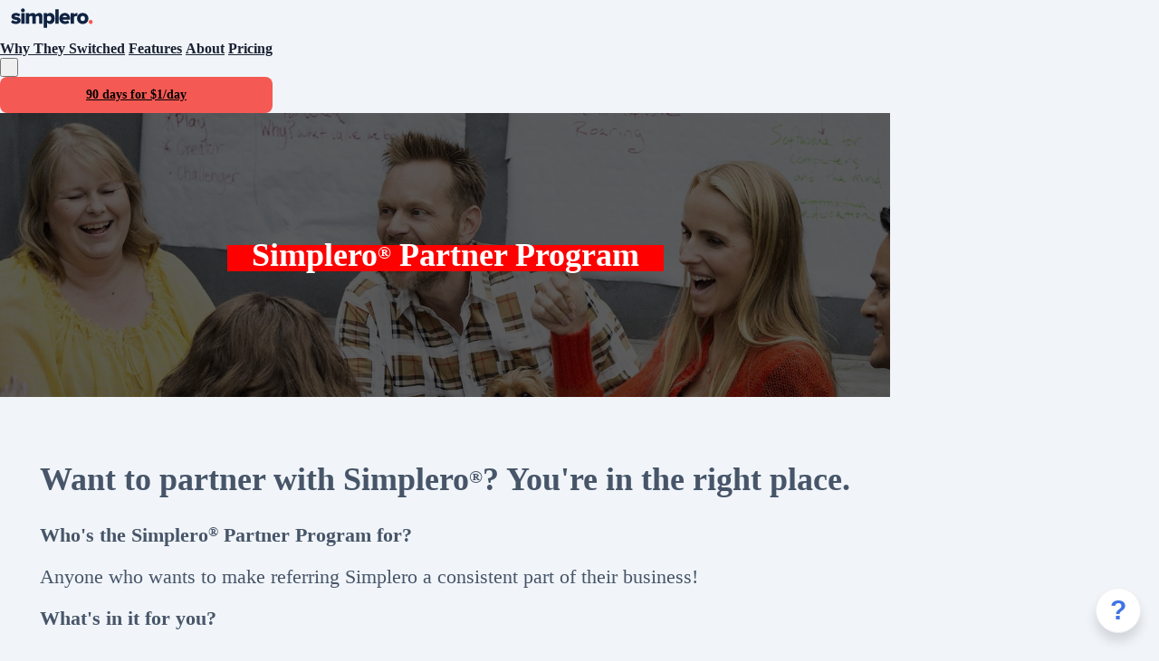

--- FILE ---
content_type: text/html; charset=utf-8
request_url: https://123.simplero.com/tickets/modal
body_size: 7289
content:
<div id="simplero-tickets" data-has-knowledge-base="true" data-tickets-count="0" data-support-email="support@simplero.com">
  <div class="simplero-tickets__loading-indicator">
    <img alt="" class="simplero-tickets__loading-icon" loading="lazy" src="https://assets0.simplero.com/assets/admin/loading-circle-50cf02ae94f911f55849ea6c6b1ef01ba0455e776d47b868e88a0298b4c268dd.svg" />
  </div>
  <h2 class="simplero-modal-header" data-original-header="Get Help" data-submit-ticket-header="Submit a support request">Get Help</h2>
  <div class="simplero-tickets__close-modal"><a href="#">&times;</a></div>
  <div class="simplero-landing-page" id="simplero-tickets__content">
    <div class="simplero-tickets__tickets-search">
  <div class="simplero-tickets__search-box">
    <input type="search" name="subject" id="subject" class="simplero-tickets__search-input input-subject" placeholder="What can we help you with?" autocomplete="off" />
    <img alt="" class="simplero-tickets__loading-icon" loading="lazy" src="https://assets0.simplero.com/assets/admin/loading-circle-50cf02ae94f911f55849ea6c6b1ef01ba0455e776d47b868e88a0298b4c268dd.svg" />
  </div>
  <div class="simplero-tickets__search-results"></div>
  <div class="simplero-tickets__new-ticket-link">
    <button>Contact the Support Team</button>
  </div>
</div>

    <form class="formbuilder simplero-tickets__new-ticket-form" id="new_ticket" role="form" data-focus="first-field" enctype="multipart/form-data" action="/tickets" accept-charset="UTF-8" method="post"><input type="hidden" name="authenticity_token" value="l2KPJPIuluwc_BGjtPoi430Sv5m3v6zxoRIoZNVqGHFzdsp7saczEhUdtySZtkiPTmEugtWjEWr8F_7HU4DXGA" autocomplete="off" />
    <a class="simplero-tickets__back-link" href="#">&lt; Back</a>
  <input type="hidden" name="account_id" id="account_id" value="54" autocomplete="off" />
  <input type="hidden" name="embedded" id="embedded" value="1" autocomplete="off" />

  <div class="simplero-tickets__notice" role="alert"></div>
  <div class="simplero-tickets__failure-notice" role="alert"></div>

  <div class="form-group ticket_subject"><label class="required" for="ticket_subject">Subject</label><input required="required" class="form-control input-subject" placeholder="One-line summary…" type="text" name="ticket[subject]" id="ticket_subject" /></div>

    
      <div class="form-group ticket_flaggings_attributes_0_ticket_flag_value_id"><label for="ticket_flaggings_attributes_0_ticket_flag_value_id">Priority</label><select skip_default_ids="false" allow_method_names_outside_object="false" data-behavior="ticket-flag-value" data-flag-id="1" data-values="{&quot;1&quot;:{&quot;value&quot;:&quot;Urgent&quot;,&quot;template&quot;:&quot;Please tell us why this is especially urgent to you:&quot;},&quot;2&quot;:{&quot;value&quot;:&quot;High&quot;,&quot;template&quot;:&quot;&quot;},&quot;3&quot;:{&quot;value&quot;:&quot;Low&quot;,&quot;template&quot;:&quot;&quot;}}" class="form-control " name="ticket[flaggings_attributes][0][ticket_flag_value_id]" id="ticket_flaggings_attributes_0_ticket_flag_value_id"><option value="">Please select</option>
<option value="1">Urgent</option>
<option value="2">High</option>
<option value="3">Low</option></select></div>
    
      <div class="form-group ticket_flaggings_attributes_1_ticket_flag_value_id"><label for="ticket_flaggings_attributes_1_ticket_flag_value_id">Type</label><select skip_default_ids="false" allow_method_names_outside_object="false" data-behavior="ticket-flag-value" data-flag-id="2" data-values="{&quot;4&quot;:{&quot;value&quot;:&quot;Bug report&quot;,&quot;template&quot;:&quot;What steps did you take?  (include links)\r\n\r\n\r\n\r\nWhat happened:\r\n\r\n\r\n\r\nWhat did you expect would happen?\r\n\r\n&quot;},&quot;5&quot;:{&quot;value&quot;:&quot;Feature request&quot;,&quot;template&quot;:&quot;You don&#39;t need us for this! You can submit a feature request without our help. You&#39;ll find a link and a guide in the text on the left here.&quot;},&quot;9&quot;:{&quot;value&quot;:&quot;How do I...&quot;,&quot;template&quot;:&quot;Please tell us what you want to do, what is causing you problems, and include relevant links to product, list etc. in question:&quot;},&quot;10&quot;:{&quot;value&quot;:&quot;Other&quot;,&quot;template&quot;:&quot;How can we help you?&quot;}}" class="form-control " name="ticket[flaggings_attributes][1][ticket_flag_value_id]" id="ticket_flaggings_attributes_1_ticket_flag_value_id"><option value="">Please select</option>
<option value="4">Bug report</option>
<option value="9">How do I...</option>
<option value="10">Other</option></select></div>
    
      <div class="form-group ticket_flaggings_attributes_2_ticket_flag_value_id"><label class="required" for="ticket_flaggings_attributes_2_ticket_flag_value_id">What do you need help with? </label><select skip_default_ids="false" allow_method_names_outside_object="false" data-behavior="ticket-flag-value" data-flag-id="22" data-values="{&quot;34&quot;:{&quot;value&quot;:&quot;Website&quot;,&quot;template&quot;:&quot;&quot;},&quot;35&quot;:{&quot;value&quot;:&quot;Landing Pages&quot;,&quot;template&quot;:&quot;&quot;},&quot;36&quot;:{&quot;value&quot;:&quot;Contacts&quot;,&quot;template&quot;:&quot;&quot;},&quot;37&quot;:{&quot;value&quot;:&quot;Lists&quot;,&quot;template&quot;:&quot;&quot;},&quot;38&quot;:{&quot;value&quot;:&quot;Broadcasts / Emails&quot;,&quot;template&quot;:&quot;&quot;},&quot;39&quot;:{&quot;value&quot;:&quot;Products&quot;,&quot;template&quot;:&quot;&quot;},&quot;40&quot;:{&quot;value&quot;:&quot;Automations&quot;,&quot;template&quot;:&quot;&quot;},&quot;41&quot;:{&quot;value&quot;:&quot;Membership Site&quot;,&quot;template&quot;:&quot;&quot;},&quot;42&quot;:{&quot;value&quot;:&quot;Courses&quot;,&quot;template&quot;:&quot;&quot;},&quot;43&quot;:{&quot;value&quot;:&quot;Media Files / Uploading &quot;,&quot;template&quot;:&quot;&quot;},&quot;44&quot;:{&quot;value&quot;:&quot;Affiliates&quot;,&quot;template&quot;:&quot;&quot;},&quot;45&quot;:{&quot;value&quot;:&quot;General Settings&quot;,&quot;template&quot;:&quot;&quot;},&quot;46&quot;:{&quot;value&quot;:&quot;My Billing&quot;,&quot;template&quot;:&quot;&quot;},&quot;47&quot;:{&quot;value&quot;:&quot;Other&quot;,&quot;template&quot;:&quot;&quot;}}" required="required" class="form-control " name="ticket[flaggings_attributes][2][ticket_flag_value_id]" id="ticket_flaggings_attributes_2_ticket_flag_value_id"><option value="">Please select</option>
<option value="34">Website</option>
<option value="35">Landing Pages</option>
<option value="36">Contacts</option>
<option value="37">Lists</option>
<option value="38">Broadcasts / Emails</option>
<option value="39">Products</option>
<option value="40">Automations</option>
<option value="41">Membership Site</option>
<option value="42">Courses</option>
<option value="43">Media Files / Uploading </option>
<option value="44">Affiliates</option>
<option value="45">General Settings</option>
<option value="46">My Billing</option>
<option value="47">Other</option></select></div>

  

    <div class="form-group ticket_contact"><label for="ticket_contact">Your contact info</label>
      <div class="inline-inputs ">
        <input required="required" placeholder="Name" class="form-control " type="text" name="ticket[manual_submitter_name]" id="ticket_manual_submitter_name" />
        <input required="required" placeholder="Email" class="form-control " type="email" name="ticket[manual_submitter_email]" id="ticket_manual_submitter_email" />
</div></div>
  
    <div class="form-group ticket_comments_attributes_0_body"><label class="required" for="ticket_comments_attributes_0_body">How can we help you?</label><textarea required="required" class="form-control input-body auto-grow" data-min-height="200" data-max-height="400" local_draft="false" placeholder="Please add a description, including links and as many details as possible." name="ticket[comments_attributes][0][body]" id="ticket_comments_attributes_0_body">
</textarea></div>

  <div class="form-group ticket_attachment"><label for="ticket_attachment">Attachment</label><input name="attachment[]" type="hidden" value="" autocomplete="off" /><input name="attachment[]" multiple="multiple" type="file" id="ticket_attachment" /></div>

    <div class="form-group ticket_human"><label class="required" for="ticket_human">Are you human? What is seven and eight added together?</label><input required="required" class="form-control " type="text" name="ticket[human]" id="ticket_human" /></div>


  <div class="simplero-tickets__submit-area">
    <input type="submit" value="Send it!">
  </div>
</form>
    <div class="simplero-tickets__ticket-submitted" data-header="{:welcome=&gt;&quot;Welcome to the help center&quot;, :right_page=&gt;&quot;Make sure the page you&#39;re on is relevant to your problem&quot;, :subject_label=&gt;&quot;Subject&quot;, :subject_placeholder=&gt;&quot;One-line summary…&quot;, :body_label=&gt;&quot;How can we help you?&quot;, :body_placeholder=&gt;&quot;Please add a description, including links and as many details as possible.&quot;, :contact_label=&gt;&quot;Your contact info&quot;, :name_label=&gt;&quot;Name&quot;, :email_label=&gt;&quot;Email&quot;, :human_label=&gt;&quot;Are you human? What is seven and eight added together?&quot;, :header=&gt;&quot;Get Help&quot;, :submit_ticket_header=&gt;&quot;Submit a support request&quot;, :submit=&gt;&quot;Send it!&quot;, :submitting=&gt;&quot;Sending...!&quot;, :submitted_header=&gt;&quot;Thank you, %{name}&quot;, :submitted=&gt;&quot;We will review your message and get back to you shortly.&quot;, :reply_to=&gt;&quot;We&#39;ll send our response to %{email}.&quot;, :change_email=&gt;&quot;Change email&quot;, :close=&gt;&quot;Close&quot;, :back=&gt;&quot;&lt; Back&quot;, :latest_tickets=&gt;&quot;Follow-up on your open and recent support tickets&quot;, :recent_tickets=&gt;&quot;Previously submitted tickets&quot;, :personal_angel=&gt;&quot;This is a Personal Angel request (costs $1.5/minute)&quot;, :new_ticket_button=&gt;&quot;Contact the Support Team&quot;, :search_result_ticket=&gt;&quot;Support Ticket&quot;, :team_header=&gt;&quot;We&#39;re here to support you.&quot;, :reply_placeholder=&gt;&quot;Send reply&quot;, :submitted_from_url=&gt;&quot;Submitted from %{url}&quot;, :reply_button=&gt;&quot;Send reply&quot;, :rating_header=&gt;&quot;Your issue has been marked as resolved…&quot;, :rating_message=&gt;&quot;How satisfied are you with the service you received?&quot;, :rating_good_button=&gt;&quot;I&#39;m satisfied&quot;, :rating_bad_button=&gt;&quot;Needs improvement&quot;, :close_with_reply=&gt;&quot;Close ticket with my reply&quot;, :rating_modal_header=&gt;&quot;Thanks for your feedback.&quot;, :rating_good_header=&gt;&quot;We appreciate you, too.&quot;, :rating_good_content=&gt;&quot;We&#39;ll give the people who helped you a pat on the head.&quot;, :rating_bad_header=&gt;&quot;Oh no! Sorry to hear that.&quot;, :rating_bad_content=&gt;&quot;It&#39;s helpful for us to know when we miss the mark.&quot;, :show_reopen_button=&gt;&quot;Reopen ticket…&quot;}">
  <p>
    We will review your message and get back to you shortly.
  </p>

  <button class="simplero-tickets__close-after-submit">
    Close
  </button>
</div>

    <div class="simplero-tickets__show-ticket"></div>
  </div>
    <div class="simplero-tickets__support">
      <div class="simplero-tickets__support-heading">
        <div>We&#39;re here to support you.</div>
        <hr>
      </div>
      <div class="simplero-tickets__support-team">
          <div class="simplero-tickets__support-team-member">
            <img alt="" loading="lazy" src="https://active-storage.simplerousercontent.net/rails/active_storage/representations/proxy/eyJfcmFpbHMiOnsiZGF0YSI6MTEzMjIwMywicHVyIjoiYmxvYl9pZCJ9fQ==--30d488d24f3043fbecd6e079d1a9995a66a4dc40/eyJfcmFpbHMiOnsiZGF0YSI6eyJmb3JtYXQiOiJwbmciLCJyZXNpemVfdG9fZmlsbCI6WzUwLDUwXSwic2F2ZXIiOnsic3RyaXAiOnRydWV9fSwicHVyIjoidmFyaWF0aW9uIn19--feda6e46dea94714290bac3f933c19d32e07965f/Untitled%20design%20(13).png" />
            <div class="simplero-tickets__support-team-member-name">
              Justine
            </div>
          </div>
          <div class="simplero-tickets__support-team-member">
            <img alt="" loading="lazy" src="https://active-storage.simplerousercontent.net/rails/active_storage/representations/proxy/eyJfcmFpbHMiOnsiZGF0YSI6ODIzMzgxLCJwdXIiOiJibG9iX2lkIn19--4c342b566506d321a7e0d2f44c5b8255e1ed9496/eyJfcmFpbHMiOnsiZGF0YSI6eyJmb3JtYXQiOiJqcGVnIiwicmVzaXplX3RvX2ZpbGwiOls1MCw1MF0sInNhdmVyIjp7InN0cmlwIjp0cnVlfX0sInB1ciI6InZhcmlhdGlvbiJ9fQ==--41c6c110920a08b4e7b5e743f1db3e84df5d258e/_MDP.PNG" />
            <div class="simplero-tickets__support-team-member-name">
              María
            </div>
          </div>
          <div class="simplero-tickets__support-team-member">
            <img alt="" loading="lazy" src="https://active-storage.simplerousercontent.net/rails/active_storage/representations/proxy/eyJfcmFpbHMiOnsiZGF0YSI6MTExOTY0OSwicHVyIjoiYmxvYl9pZCJ9fQ==--2d4a1d6bbca16a27da82db96954e118d1ac7f0df/eyJfcmFpbHMiOnsiZGF0YSI6eyJmb3JtYXQiOiJwbmciLCJyZXNpemVfdG9fZmlsbCI6WzUwLDUwXSwic2F2ZXIiOnsic3RyaXAiOnRydWV9fSwicHVyIjoidmFyaWF0aW9uIn19--feda6e46dea94714290bac3f933c19d32e07965f/Daniel%20Simplero%20(slack).png" />
            <div class="simplero-tickets__support-team-member-name">
              Daniel
            </div>
          </div>
          <div class="simplero-tickets__support-team-member">
            <img alt="" loading="lazy" src="https://active-storage.simplerousercontent.net/rails/active_storage/representations/proxy/eyJfcmFpbHMiOnsiZGF0YSI6NDc5NDY2LCJwdXIiOiJibG9iX2lkIn19--2d48419b0303617bc19a6f2c0010844b707858cc/eyJfcmFpbHMiOnsiZGF0YSI6eyJmb3JtYXQiOiJwbmciLCJyZXNpemVfdG9fZmlsbCI6WzUwLDUwXSwic2F2ZXIiOnsic3RyaXAiOnRydWV9fSwicHVyIjoidmFyaWF0aW9uIn19--feda6e46dea94714290bac3f933c19d32e07965f/Full_size.png" />
            <div class="simplero-tickets__support-team-member-name">
              Deanna
            </div>
          </div>
          <div class="simplero-tickets__support-team-member">
            <img alt="" loading="lazy" src="https://active-storage.simplerousercontent.net/rails/active_storage/representations/proxy/eyJfcmFpbHMiOnsiZGF0YSI6NTU1NTc3LCJwdXIiOiJibG9iX2lkIn19--bd73992831386e1e2098a30d0372b73863add04e/eyJfcmFpbHMiOnsiZGF0YSI6eyJmb3JtYXQiOiJqcGciLCJyZXNpemVfdG9fZmlsbCI6WzUwLDUwXSwic2F2ZXIiOnsic3RyaXAiOnRydWV9fSwicHVyIjoidmFyaWF0aW9uIn19--a0bd6abb6f11f4cd95dd9c6c316ab6a651cc38d4/Image%20from%20iOS%20(1).jpg" />
            <div class="simplero-tickets__support-team-member-name">
              Summer
            </div>
          </div>
          <div class="simplero-tickets__support-team-member">
            <img alt="" loading="lazy" src="https://active-storage.simplerousercontent.net/rails/active_storage/representations/proxy/eyJfcmFpbHMiOnsiZGF0YSI6NjE2MDkzLCJwdXIiOiJibG9iX2lkIn19--00b0a03f9252c5a6b2f1abb745f0d8a5b5439051/eyJfcmFpbHMiOnsiZGF0YSI6eyJmb3JtYXQiOiJqcGciLCJyZXNpemVfdG9fZmlsbCI6WzUwLDUwXSwic2F2ZXIiOnsic3RyaXAiOnRydWV9fSwicHVyIjoidmFyaWF0aW9uIn19--a0bd6abb6f11f4cd95dd9c6c316ab6a651cc38d4/profile%20edited%20simplero.jpg" />
            <div class="simplero-tickets__support-team-member-name">
              Silas
            </div>
          </div>
          <div class="simplero-tickets__support-team-member">
            <img alt="" loading="lazy" src="https://active-storage.simplerousercontent.net/rails/active_storage/representations/proxy/eyJfcmFpbHMiOnsiZGF0YSI6MTIxNTkxMywicHVyIjoiYmxvYl9pZCJ9fQ==--20e200b78975f2d22b12d05c293438d62e0395cc/eyJfcmFpbHMiOnsiZGF0YSI6eyJmb3JtYXQiOiJwbmciLCJyZXNpemVfdG9fZmlsbCI6WzUwLDUwXSwic2F2ZXIiOnsic3RyaXAiOnRydWV9fSwicHVyIjoidmFyaWF0aW9uIn19--feda6e46dea94714290bac3f933c19d32e07965f/Headshot%20(1).png" />
            <div class="simplero-tickets__support-team-member-name">
              Kristina
            </div>
          </div>
          <div class="simplero-tickets__support-team-member">
            <img alt="" loading="lazy" src="https://active-storage.simplerousercontent.net/rails/active_storage/representations/proxy/eyJfcmFpbHMiOnsiZGF0YSI6NTY3Njg0LCJwdXIiOiJibG9iX2lkIn19--17a701a09f5a45ac08863dda3d8d82b4144fff55/eyJfcmFpbHMiOnsiZGF0YSI6eyJmb3JtYXQiOiJqcGciLCJyZXNpemVfdG9fZmlsbCI6WzUwLDUwXSwic2F2ZXIiOnsic3RyaXAiOnRydWV9fSwicHVyIjoidmFyaWF0aW9uIn19--a0bd6abb6f11f4cd95dd9c6c316ab6a651cc38d4/IMG_20230621_135457.jpg" />
            <div class="simplero-tickets__support-team-member-name">
              Olga
            </div>
          </div>
          <div class="simplero-tickets__support-team-member">
            <img alt="" loading="lazy" src="https://active-storage.simplerousercontent.net/rails/active_storage/representations/proxy/eyJfcmFpbHMiOnsiZGF0YSI6MTIxMTQzOSwicHVyIjoiYmxvYl9pZCJ9fQ==--0109fa515a0b5372dd96ed1ad9481a56480db08d/eyJfcmFpbHMiOnsiZGF0YSI6eyJmb3JtYXQiOiJqcGVnIiwicmVzaXplX3RvX2ZpbGwiOls1MCw1MF0sInNhdmVyIjp7InN0cmlwIjp0cnVlfX0sInB1ciI6InZhcmlhdGlvbiJ9fQ==--41c6c110920a08b4e7b5e743f1db3e84df5d258e/1742585961348.jpeg" />
            <div class="simplero-tickets__support-team-member-name">
              Paula
            </div>
          </div>
          <div class="simplero-tickets__support-team-member">
            <img alt="" loading="lazy" src="https://active-storage.simplerousercontent.net/rails/active_storage/representations/proxy/eyJfcmFpbHMiOnsiZGF0YSI6NTU3NzgzLCJwdXIiOiJibG9iX2lkIn19--b399728e6ad00125c5e0d7c172949858c8e56064/eyJfcmFpbHMiOnsiZGF0YSI6eyJmb3JtYXQiOiJwbmciLCJyZXNpemVfdG9fZmlsbCI6WzUwLDUwXSwic2F2ZXIiOnsic3RyaXAiOnRydWV9fSwicHVyIjoidmFyaWF0aW9uIn19--feda6e46dea94714290bac3f933c19d32e07965f/Lis_Alvarez.png" />
            <div class="simplero-tickets__support-team-member-name">
              Lis
            </div>
          </div>
          <div class="simplero-tickets__support-team-member">
            <img alt="" loading="lazy" src="https://active-storage.simplerousercontent.net/rails/active_storage/representations/proxy/eyJfcmFpbHMiOnsiZGF0YSI6NTEyNzMyLCJwdXIiOiJibG9iX2lkIn19--15625a8b2101c9d65fe3da43548aba438517f832/eyJfcmFpbHMiOnsiZGF0YSI6eyJmb3JtYXQiOiJqcGciLCJyZXNpemVfdG9fZmlsbCI6WzUwLDUwXSwic2F2ZXIiOnsic3RyaXAiOnRydWV9fSwicHVyIjoidmFyaWF0aW9uIn19--a0bd6abb6f11f4cd95dd9c6c316ab6a651cc38d4/scott-support.jpg" />
            <div class="simplero-tickets__support-team-member-name">
              Scott
            </div>
          </div>
          <div class="simplero-tickets__support-team-member">
            <img alt="" loading="lazy" src="https://active-storage.simplerousercontent.net/rails/active_storage/representations/proxy/eyJfcmFpbHMiOnsiZGF0YSI6NTE0NzQ2LCJwdXIiOiJibG9iX2lkIn19--4a275ba4218da2a11331f99e33fcfbb221033f60/eyJfcmFpbHMiOnsiZGF0YSI6eyJmb3JtYXQiOiJqcGVnIiwicmVzaXplX3RvX2ZpbGwiOls1MCw1MF0sInNhdmVyIjp7InN0cmlwIjp0cnVlfX0sInB1ciI6InZhcmlhdGlvbiJ9fQ==--41c6c110920a08b4e7b5e743f1db3e84df5d258e/Doug.JPG" />
            <div class="simplero-tickets__support-team-member-name">
              Doug
            </div>
          </div>
          <div class="simplero-tickets__support-team-member">
            <img alt="" loading="lazy" src="https://active-storage.simplerousercontent.net/rails/active_storage/representations/proxy/eyJfcmFpbHMiOnsiZGF0YSI6NjY1MjgxLCJwdXIiOiJibG9iX2lkIn19--13f49102641a54a8bd4f72412a60d37a215c6873/eyJfcmFpbHMiOnsiZGF0YSI6eyJmb3JtYXQiOiJqcGciLCJyZXNpemVfdG9fZmlsbCI6WzUwLDUwXSwic2F2ZXIiOnsic3RyaXAiOnRydWV9fSwicHVyIjoidmFyaWF0aW9uIn19--a0bd6abb6f11f4cd95dd9c6c316ab6a651cc38d4/IMG_7531%20(1).jpg" />
            <div class="simplero-tickets__support-team-member-name">
              Victor
            </div>
          </div>
          <div class="simplero-tickets__support-team-member">
            <img alt="" loading="lazy" src="https://active-storage.simplerousercontent.net/rails/active_storage/representations/proxy/eyJfcmFpbHMiOnsiZGF0YSI6ODIyNzIzLCJwdXIiOiJibG9iX2lkIn19--2cae33cc22df816792477a4e07e1df1afe785bdb/eyJfcmFpbHMiOnsiZGF0YSI6eyJmb3JtYXQiOiJwbmciLCJyZXNpemVfdG9fZmlsbCI6WzUwLDUwXSwic2F2ZXIiOnsic3RyaXAiOnRydWV9fSwicHVyIjoidmFyaWF0aW9uIn19--feda6e46dea94714290bac3f933c19d32e07965f/CS%20profile%20pic%20template.png" />
            <div class="simplero-tickets__support-team-member-name">
              Izabella
            </div>
          </div>
      </div>
    </div>
</div>
<style id="simplero-tickets__style">
  .simplero-fade {
  opacity: 0;
  transition: opacity 0.2s ease-out; }
  .simplero-fade.simplero-in {
    opacity: 1; }

.simplero-landing-page-container {
  display: none !important; }
  .simplero-landing-page-container.simplero-visible {
    display: block !important; }

body.simplero-no-floaters .simplero-landing-page-container {
  display: none !important; }

.simplero-landing-page {
  margin: 0 auto;
  display: none;
  overflow-wrap: break-word;
  word-wrap: break-word; }
  .simplero-landing-page.simplero-visible {
    display: block; }

.simplero-landing-page-errors {
  display: none; }

.simplero-landing-page-close {
  display: none; }

.simplero-landing-page-modal {
  position: fixed;
  z-index: 16777271;
  transition: opacity 0.1s ease-out;
  overflow: auto;
  max-width: calc(min(700px, 100vw));
  -webkit-overflow-scrolling: touch; }

.simplero-modal-backdrop {
  position: fixed;
  top: 0;
  left: 0;
  right: 0;
  bottom: 0;
  z-index: 16777270;
  background-color: #000; }
  .simplero-modal-backdrop.simplero-in {
    opacity: 0.8; }

.simplero-close-modal {
  text-align: center;
  color: #fff;
  margin: 10px 0 50px !important; }
  .simplero-close-modal a {
    color: #fff;
    font-size: 12px; }

.simplero-landing-page-modal .simplero-close-modal {
  display: block; }

.simplero-landing-page-slide {
  position: fixed;
  z-index: 16777271;
  max-width: 90vw; }

.simplero-landing-page-slide-up {
  right: 20px;
  bottom: 0;
  margin-bottom: 10px;
  margin-left: 20px;
  animation: simplero-landing-page-slide-up-bounce 0.2s ease-out; }

.simplero-landing-page-slide-left {
  right: 0;
  bottom: 10px;
  margin-right: 20px;
  margin-left: 20px;
  animation: simplero-landing-page-slide-left-bounce 0.2s ease-out; }

.simplero-landing-page-slide-up.simplero-landing-page-slide-oversized,
.simplero-landing-page-slide-left.simplero-landing-page-slide-oversized {
  position: absolute;
  bottom: auto;
  right: 0;
  left: auto;
  top: 0;
  margin: 20px; }

@keyframes simplero-landing-page-slide-up-bounce {
  0% {
    transform: translateY(100%); }
  70% {
    transform: translateY(0%); }
  80% {
    transform: translateY(-5%); }
  87% {
    transform: translateY(3%); }
  93% {
    transform: translateY(-2%); }
  100% {
    transform: translate(0%); } }

@keyframes simplero-landing-page-slide-left-bounce {
  0% {
    transform: translateX(100%); }
  70% {
    transform: translateX(0%); }
  80% {
    transform: translateX(-5%); }
  87% {
    transform: translateX(3%); }
  93% {
    transform: translateX(-2%); }
  100% {
    transform: translate(0%); } }

.simplero-landing-page-slide .simplero-close-slide {
  display: block;
  position: absolute;
  top: -8px;
  right: -8px;
  width: 23px;
  height: 23px;
  z-index: 100; }

.simplero-close-slide a {
  border-radius: 20px;
  background-color: #d5d5d5;
  box-shadow: #999999 0px 0px 0.25rem;
  color: #414141;
  text-decoration: none;
  width: 100%;
  height: 100%;
  display: flex;
  align-items: center;
  justify-content: center; }
  .simplero-close-slide a svg {
    transition: transform 0.2s;
    width: 9px;
    height: 9px; }
  .simplero-close-slide a:hover svg {
    transform: scale(1.2); }

.simplero-landing-page-already-converted {
  display: none; }

.simplero-landing-page-container.simplero-already-converted {
  display: block !important; }
  .simplero-landing-page-container.simplero-already-converted .simplero-landing-page-already-converted {
    display: block; }
  .simplero-landing-page-container.simplero-already-converted .simplero-landing-page-close {
    display: none; }

.simplero-landing-page-container.simplero-collapsed {
  display: block !important;
  opacity: 1;
  position: fixed;
  z-index: 999;
  right: 20px;
  bottom: 10px; }
  .simplero-landing-page-container.simplero-collapsed .simplero-landing-page {
    display: block; }
  .simplero-landing-page-container.simplero-collapsed .simplero-landing-page-close {
    display: none; }

@media (max-width: 400px) {
  .simplero-landing-page-container.simplero-collapsed {
    right: 0px;
    bottom: 0px;
    left: 0px; }
    .simplero-landing-page-container.simplero-collapsed .simplero-wysiwyg-content {
      text-align: center; } }

/* We might want to do this for everything */
.simplero-landing-page-container input {
  box-sizing: border-box; }

@charset "UTF-8";
#simplero-tickets {
  background-color: #F0F4F5;
  border: 1px solid #D1DBE0;
  border-radius: 2px;
  box-shadow: 0 5px 14px 0 rgba(0, 0, 0, 0.17), 0 0 6px 0 rgba(221, 0, 0, 0.11);
  padding: 30px 70px 20px 70px;
  display: none !important;
  left: 50%;
  top: 50%;
  transform: translate(-50%, -50%);
  /* Never go right up to the top or bottom. */
  max-height: calc(100% - 2em);
  font-size: 14px;
  font-family: proxima-nova, sans-serif;
  color: #303436;
  width: 90vw;
  padding: 30px 35px 20px 35px; }
  #simplero-tickets .simplero-tickets__loading-indicator {
    display: none;
    position: absolute;
    width: 100%;
    height: 100%;
    background: rgba(128, 128, 128, 0.5);
    left: 0;
    top: 0;
    z-index: 200; }
    #simplero-tickets .simplero-tickets__loading-indicator img {
      position: absolute;
      width: 48px;
      height: 48px;
      left: calc(50% - 24px);
      top: calc(50% - 24px); }
  #simplero-tickets.simplero-tickets--loading .simplero-tickets__loading-indicator {
    display: block; }
  @media (min-width: 500px) {
    #simplero-tickets {
      width: unset;
      padding: 30px 70px 20px 70px;
      min-width: 500px; } }
  #simplero-tickets.simplero-visible {
    display: block !important; }
  #simplero-tickets .simplero-tickets__close-modal {
    position: absolute;
    top: 0;
    right: 0;
    text-align: center; }
    #simplero-tickets .simplero-tickets__close-modal a {
      display: block;
      font-size: 29px !important;
      line-height: 0.75;
      /* This is a ×, doesn't require full height. */
      font-family: Helvetica Neue,Helvetica,Arial,sans-serif;
      font-weight: 100;
      color: #565B68;
      text-decoration: none;
      padding: 10px; }
      #simplero-tickets .simplero-tickets__close-modal a:hover {
        color: black; }
  #simplero-tickets .simplero-modal-header {
    margin: 0 0 20px 0;
    padding: 0;
    text-align: center;
    font-size: 24px;
    font-weight: 600; }
  #simplero-tickets .simplero-tickets__loading-icon {
    -webkit-animation: simplero-spin 4s linear infinite;
    -moz-animation: simplero-spin 4s linear infinite;
    animation: simplero-spin 4s linear infinite; }
  #simplero-tickets .simplero-tickets__search-box {
    position: relative; }
    #simplero-tickets .simplero-tickets__search-box img {
      position: absolute;
      box-sizing: border-box;
      width: 35px;
      height: 35px;
      top: 0;
      right: 0;
      padding: 4px 10px 8px 10px;
      display: block; }
    #simplero-tickets .simplero-tickets__search-box .simplero-tickets__loading-icon {
      display: none; }
    #simplero-tickets .simplero-tickets__search-box.simplero-loading .simplero-tickets__loading-icon {
      display: block; }
  #simplero-tickets .simplero-tickets__search-input::-webkit-search-decoration, #simplero-tickets .simplero-tickets__search-input::-webkit-search-cancel-button, #simplero-tickets .simplero-tickets__search-input::-webkit-search-results-button, #simplero-tickets .simplero-tickets__search-input::-webkit-search-results-decoration {
    -webkit-appearance: none; }
  #simplero-tickets .simplero-tickets__search-results-list, #simplero-tickets .simplero-tickets__recent-tickets ul {
    padding: 0;
    margin: 0; }
  #simplero-tickets .simplero-tickets__search-results {
    margin-top: 10px; }
  #simplero-tickets .simplero-tickets__search-result, #simplero-tickets .simplero-tickets__recent-ticket {
    list-style: none;
    background: white;
    margin: 10px 0; }
    #simplero-tickets .simplero-tickets__search-result:first-child, #simplero-tickets .simplero-tickets__recent-ticket:first-child {
      margin-top: 0; }
    #simplero-tickets .simplero-tickets__search-result:last-child, #simplero-tickets .simplero-tickets__recent-ticket:last-child {
      margin-bottom: 0; }
    #simplero-tickets .simplero-tickets__search-result:hover, #simplero-tickets .simplero-tickets__recent-ticket:hover {
      background: #f5f9fc; }
    #simplero-tickets .simplero-tickets__search-result a, #simplero-tickets .simplero-tickets__recent-ticket a {
      padding: 15px;
      display: block; }
  #simplero-tickets .simplero-tickets__search-result-title, #simplero-tickets .simplero-tickets__recent-ticket-title {
    color: #484D57;
    font-size: 16px;
    font-weight: 600;
    margin: 0 0 5px 0; }
  #simplero-tickets .simplero-tickets__search-result-type {
    color: #666C77;
    font-size: 13px;
    line-height: 16px; }
  #simplero-tickets .simplero-tickets__search-result-description, #simplero-tickets .simplero-tickets__recent-ticket-description {
    margin-top: 12px;
    color: #484D57;
    font-size: 14px;
    line-height: 17px; }
  #simplero-tickets .simplero-tickets__tickets-search {
    display: none; }
    #simplero-tickets .simplero-tickets__tickets-search input {
      width: 100%;
      border-radius: 3px;
      border: 1px solid lightgray;
      padding: 6px 10px; }
  #simplero-tickets .simplero-tickets__recent-tickets-area h3 {
    color: #484D57;
    font-size: 16px;
    font-weight: 600;
    line-height: 19px;
    margin: 0 0 10px 0; }
  #simplero-tickets .simplero-tickets__recent-tickets-area h3.simplero-tickets__recent-tickets-header {
    margin-top: 10px; }
  #simplero-tickets .simplero-tickets__recent-tickets-area hr {
    border-top: 2px solid #E4E6EB;
    margin-top: 50px; }
  #simplero-tickets .simplero-tickets__recent-tickets, #simplero-tickets .simplero-tickets__search-results {
    height: 50vh;
    overflow-y: auto; }
  #simplero-tickets .simplero-tickets__ticket-comments {
    max-height: 50vh;
    overflow-y: auto; }
  #simplero-tickets .simplero-tickets__recent-ticket-description {
    display: flex; }
    #simplero-tickets .simplero-tickets__recent-ticket-description > * {
      flex: 1; }
  #simplero-tickets .simplero-tickets__recent-ticket-created {
    text-align: center; }
  #simplero-tickets .simplero-tickets__recent-ticket-status {
    text-align: right;
    flex: 0;
    white-space: nowrap; }
  #simplero-tickets .simplero-tickets__recent-ticket-status-icon {
    color: white;
    background-color: #9BA2B1;
    text-transform: uppercase;
    font-size: 12px;
    line-height: 14px;
    padding: 4px 10px; }
  #simplero-tickets .simplero-tickets__recent-ticket-status-icon--solved {
    background-color: #305fbe; }
  #simplero-tickets .simplero-tickets__recent-ticket-status-icon--open {
    background-color: #fd9122; }
  #simplero-tickets .simplero-tickets__recent-ticket-status-icon--pending {
    background-color: #00c2dd; }
  #simplero-tickets .simplero-tickets__failure-notice {
    color: #721c24;
    background-color: #f8d7da;
    border-color: #f5c6cb; }
  #simplero-tickets .simplero-tickets__notice {
    color: #3c763d;
    background-color: #dff0d8; }
  #simplero-tickets .simplero-tickets__notice, #simplero-tickets .simplero-tickets__failure-notice {
    display: none;
    padding: 15px;
    border: 1px solid transparent;
    border-radius: 4px; }
  #simplero-tickets .simplero-tickets__existing-user-email {
    display: none; }
  #simplero-tickets .simplero-tickets__reply-to {
    font-size: 13px; }
  #simplero-tickets .simplero-tickets__submit-area {
    display: flex;
    margin-bottom: 20px;
    align-items: center; }
    #simplero-tickets .simplero-tickets__submit-area > * {
      flex: 1; }
    #simplero-tickets .simplero-tickets__submit-area > :first-child {
      flex: 0 1 100px;
      margin-right: 20px; }
  #simplero-tickets .simplero-tickets__support {
    display: none; }
  #simplero-tickets .simplero-tickets__support-heading {
    color: #484D57;
    font-size: 16px;
    font-weight: 600;
    line-height: 19px;
    text-align: center;
    margin-top: 30px; }
    #simplero-tickets .simplero-tickets__support-heading hr {
      /* Doing position: relative puts it on top of the text. */
      margin-top: -10px;
      margin-bottom: 20px;
      border-top: 2px solid #E4E6EB; }
    #simplero-tickets .simplero-tickets__support-heading div {
      display: inline-block;
      padding: 0 5px;
      background-color: #F0F4F5; }
  #simplero-tickets .simplero-tickets__support-team {
    text-align: center; }
  #simplero-tickets .simplero-tickets__support-team-member {
    display: inline-block; }
    #simplero-tickets .simplero-tickets__support-team-member img {
      display: block;
      border: 1px solid transparent;
      border-radius: 50%;
      width: 50px;
      height: 50px;
      margin: 2px; }
  #simplero-tickets .simplero-tickets__support-team-member-name {
    font-size: 12px; }
  #simplero-tickets .simplero-tickets__new-ticket-link {
    display: none;
    text-align: center;
    margin-top: 30px; }
  #simplero-tickets .simplero-tickets__back-link {
    position: absolute;
    top: 10px;
    left: 20px; }
    @media (min-width: 500px) {
      #simplero-tickets .simplero-tickets__back-link {
        top: 35px;
        left: 70px; } }
  #simplero-tickets .simplero-tickets__ticket-submitted {
    display: none;
    text-align: center; }
    #simplero-tickets .simplero-tickets__ticket-submitted p {
      margin-bottom: 15px; }
  #simplero-tickets input[type=button], #simplero-tickets input[type=submit], #simplero-tickets button {
    color: #fff;
    background-color: #026dbf;
    padding: 6px 12px;
    font-size: 14px;
    line-height: 1.428571429;
    border-radius: 4px;
    border: 1px solid #026dbf;
    text-align: center;
    white-space: nowrap;
    display: inline-block; }
  #simplero-tickets .simplero-tickets__new-ticket-form {
    display: none;
    /* Some space between content and scrollbar. */
    padding-right: 1em; }
  #simplero-tickets .simplero-tickets__show-ticket {
    display: none; }
  #simplero-tickets .simplero-tickets__ticket-title-header {
    margin-top: 30px; }
  #simplero-tickets .simplero-tickets__show-ticket .simplero-tickets__recent-ticket-status-icon {
    float: right;
    margin-top: 5px; }
  #simplero-tickets .simplero-tickets__ticket-comment {
    background-color: #FFFFFF;
    border: 1px solid #E4E6EB;
    border-radius: 2px;
    margin: 10px 0;
    padding: 10px 15px;
    font-size: 14px;
    line-height: 17px; }
    #simplero-tickets .simplero-tickets__ticket-comment .hash-line {
      font-weight: bold; }
  #simplero-tickets .simplero-tickets__ticket-comment--by-self {
    background-color: #F6FBFF; }
  #simplero-tickets .simplero-tickets__ticket-comment-meta {
    margin-top: 15px; }
  #simplero-tickets .simplero-tickets__ticket-action--solved {
    color: #00dc82; }
  #simplero-tickets .simplero-tickets__submitted-from-url {
    margin-top: 15px; }
  #simplero-tickets .simplero-tickets__rating {
    text-align: center;
    background-color: #FFFFFF;
    padding: 15px 70px;
    margin: 0 -70px 20px -70px; }
    #simplero-tickets .simplero-tickets__rating h4 {
      color: #484D57;
      font-size: 16px;
      font-weight: 600;
      line-height: 19px;
      margin-top: 0; }
  #simplero-tickets .simplero-tickets__rating-emoji-button {
    display: inline-block;
    font-size: 40px;
    margin: 5px; }
    #simplero-tickets .simplero-tickets__rating-emoji-button:hover {
      transform: scale(1.2); }
  #simplero-tickets .simplero-tickets__ticket-solved-controls {
    display: inline-block;
    margin-left: 20px;
    font-size: 13px;
    color: #666C77; }
    #simplero-tickets .simplero-tickets__ticket-solved-controls input {
      position: relative;
      top: 2px; }
    #simplero-tickets .simplero-tickets__ticket-solved-controls label {
      font-weight: normal;
      margin: 0; }
  #simplero-tickets .simplero-tickets__rating-result-container {
    text-align: center; }
  #simplero-tickets .simplero-tickets__rating-result {
    padding: 15px 70px;
    margin: 0 -70px 20px -70px;
    color: #F6F8FA; }
    #simplero-tickets .simplero-tickets__rating-result h4 {
      font-size: 16px;
      font-weight: 600;
      line-height: 19px;
      color: #F6F8FA; }
  #simplero-tickets .simplero-tickets__rating-result--good {
    background-color: #18CB81; }
  #simplero-tickets .simplero-tickets__rating-result--bad {
    background-color: #E48538; }
  #simplero-tickets .simplero-tickets__rating .simplero-tickets__close-after-submit {
    display: none; }
  #simplero-tickets .simplero-tickets__reopen-show {
    display: none; }
  #simplero-tickets .simplero-tickets__show-ticket--resolved .simplero-tickets__reply-controls {
    display: none; }
  #simplero-tickets .simplero-tickets__show-ticket--resolved .simplero-tickets__reopen-show {
    display: inline; }
  #simplero-tickets input[type=file] {
    display: block;
    font-size: 14px; }
  #simplero-tickets label {
    font-weight: 700;
    margin-bottom: 5px;
    color: #303436; }
  #simplero-tickets .form-group {
    margin-bottom: 15px; }
  #simplero-tickets .form-control {
    display: block; }
  #simplero-tickets a {
    color: #026dbf;
    text-decoration: none; }

/* Prevents body scrolling when modal is open. */
.simplero-modal-open {
  overflow: hidden; }

@-moz-keyframes simplero-spin {
  100% {
    -moz-transform: rotate(360deg); } }

@-webkit-keyframes simplero-spin {
  100% {
    -webkit-transform: rotate(360deg); } }

@keyframes simplero-spin {
  100% {
    -webkit-transform: rotate(360deg);
    transform: rotate(360deg); } }

</style>


--- FILE ---
content_type: text/css
request_url: https://theme-assets.simplerousercontent.net/themes/51788/assets/ce5aeec952c6038ad4b81b5793601389/simplero_com.scss.css
body_size: 4661
content:
.btn{font-family:Inter,Helvetica,Arial,Verdana,Trebuchet MS,sans-serif;border-radius:0}.btn--rounded:where(.themed-content-root *, .themed-content-root):not(:where(.themed-content-root .builder-doc-wrapper *)),.btn--rounded:is(.themed-content-root-inside-builder-doc *, html body .tw .no-tw .wysiwyg-content .themed-content-root-inside-builder-doc *),.btn--rounded-lg:where(.themed-content-root *, .themed-content-root):not(:where(.themed-content-root .builder-doc-wrapper *)),.btn--rounded-lg:is(.themed-content-root-inside-builder-doc *, html body .tw .no-tw .wysiwyg-content .themed-content-root-inside-builder-doc *){-webkit-border-radius:9999px;-moz-border-radius:9999px;border-radius:9999px}.btn--rounded-none:where(.themed-content-root *, .themed-content-root):not(:where(.themed-content-root .builder-doc-wrapper *)),.btn--rounded-none:is(.themed-content-root-inside-builder-doc *, html body .tw .no-tw .wysiwyg-content .themed-content-root-inside-builder-doc *){-webkit-border-radius:0 !important;-moz-border-radius:0 !important;border-radius:0 !important}.btn--rounded-sm:where(.themed-content-root *, .themed-content-root):not(:where(.themed-content-root .builder-doc-wrapper *)),.btn--rounded-sm:is(.themed-content-root-inside-builder-doc *, html body .tw .no-tw .wysiwyg-content .themed-content-root-inside-builder-doc *){-webkit-border-radius:4px;-moz-border-radius:4px;border-radius:4px}.btn--rounded-md:where(.themed-content-root *, .themed-content-root):not(:where(.themed-content-root .builder-doc-wrapper *)),.btn--rounded-md:is(.themed-content-root-inside-builder-doc *, html body .tw .no-tw .wysiwyg-content .themed-content-root-inside-builder-doc *){-webkit-border-radius:8px;-moz-border-radius:8px;border-radius:8px}.btn--rounded-md-lg:where(.themed-content-root *, .themed-content-root):not(:where(.themed-content-root .builder-doc-wrapper *)),.btn--rounded-md-lg:is(.themed-content-root-inside-builder-doc *, html body .tw .no-tw .wysiwyg-content .themed-content-root-inside-builder-doc *){-webkit-border-radius:16px;-moz-border-radius:16px;border-radius:16px}.btn--rounded-circle:where(.themed-content-root *, .themed-content-root):not(:where(.themed-content-root .builder-doc-wrapper *)),.btn--rounded-circle:is(.themed-content-root-inside-builder-doc *, html body .tw .no-tw .wysiwyg-content .themed-content-root-inside-builder-doc *){-webkit-border-radius:50%;-moz-border-radius:50%;border-radius:50%}.section--hero h2 span{font-size:38px;line-height:2.3rem;overflow:hidden;display:inline-block}footer{position:relative;z-index:2}@media screen and (min-width: 950px){.site-header .wrapper{display:-ms-flexbox;display:-webkit-flex;display:flex}.site-header .wrapper .site-header__brand{flex-grow:0;flex-shrink:1;float:none}.site-header .wrapper nav{flex-grow:100;flex-shrink:1;float:none}.site-header .wrapper nav .site-header__nav{float:none;display:-ms-flexbox;display:-webkit-flex;display:flex}.site-header .wrapper nav .site-header__nav .site-header__nav__item{float:none;text-transform:uppercase}.site-header .wrapper nav .site-header__nav .site-header__nav__item>a{color:#272b34}.site-header .wrapper nav .site-header__nav .site-header__nav__item>a:hover,.site-header .wrapper nav .site-header__nav .site-header__nav__item>a:focus{color:#060708}.site-header .wrapper nav .site-header__nav .site-header__nav__item>a:active{color:#000}.site-header .wrapper nav .site-header__nav .site-header__nav__item--active>a{border-bottom:3px solid #272b34}.site-header .wrapper nav .site-header__nav .site-header__nav__item a{font-weight:600;font-size:16px;padding-left:10px;padding-right:10px;float:left;transition:all 0.5s}.site-header .wrapper nav .site-header__nav .site-header__nav__item--active{transition:all 0.5s}.site-header .wrapper nav .site-header__nav .site-header__nav__item--page--about{flex-grow:100}.site-header .wrapper nav .site-header__nav .site-header__nav__item .site-header__dropdown a{float:none}body.page.scrolltop.transparent-header .site-header .wrapper nav .site-header__nav .site-header__nav__item>a{color:#fff}body.page.scrolltop.transparent-header .site-header .wrapper nav .site-header__nav .site-header__nav__item>a:hover,body.page.scrolltop.transparent-header .site-header .wrapper nav .site-header__nav .site-header__nav__item>a:focus{color:#d9d9d9}body.page.scrolltop.transparent-header .site-header .wrapper nav .site-header__nav .site-header__nav__item>a:active{color:#b3b3b3}body.page.scrolltop.transparent-header .site-header .wrapper nav .site-header__nav .site-header__nav__item--active>a{border-bottom:3px solid #fff}body.page.scrolltop.transparent-header.page--home .site-header .wrapper nav .site-header__nav .site-header__nav__item--external--help-simplero-com>a,body.page.scrolltop.transparent-header.page--home .site-header .wrapper nav .site-header__nav .site-header__nav__item--external--example-simplero-com>a,body.page.scrolltop.transparent-header.page--home .site-header .wrapper nav .site-header__nav .site-header__nav__item--your-sites>a,body.page.scrolltop.transparent-header.page--home .site-header .wrapper nav .site-header__nav .site-header__nav__item--search>a,body.page.scrolltop.transparent-header.page--home .site-header .wrapper nav .site-header__nav .site-header__nav__item--login>a{color:#272b34}body.page.scrolltop.transparent-header.page--home .site-header .wrapper nav .site-header__nav .site-header__nav__item--external--help-simplero-com>a:hover,body.page.scrolltop.transparent-header.page--home .site-header .wrapper nav .site-header__nav .site-header__nav__item--external--help-simplero-com>a:focus,body.page.scrolltop.transparent-header.page--home .site-header .wrapper nav .site-header__nav .site-header__nav__item--external--example-simplero-com>a:hover,body.page.scrolltop.transparent-header.page--home .site-header .wrapper nav .site-header__nav .site-header__nav__item--external--example-simplero-com>a:focus,body.page.scrolltop.transparent-header.page--home .site-header .wrapper nav .site-header__nav .site-header__nav__item--your-sites>a:hover,body.page.scrolltop.transparent-header.page--home .site-header .wrapper nav .site-header__nav .site-header__nav__item--your-sites>a:focus,body.page.scrolltop.transparent-header.page--home .site-header .wrapper nav .site-header__nav .site-header__nav__item--search>a:hover,body.page.scrolltop.transparent-header.page--home .site-header .wrapper nav .site-header__nav .site-header__nav__item--search>a:focus,body.page.scrolltop.transparent-header.page--home .site-header .wrapper nav .site-header__nav .site-header__nav__item--login>a:hover,body.page.scrolltop.transparent-header.page--home .site-header .wrapper nav .site-header__nav .site-header__nav__item--login>a:focus{color:#060708}body.page.scrolltop.transparent-header.page--home .site-header .wrapper nav .site-header__nav .site-header__nav__item--external--help-simplero-com>a:active,body.page.scrolltop.transparent-header.page--home .site-header .wrapper nav .site-header__nav .site-header__nav__item--external--example-simplero-com>a:active,body.page.scrolltop.transparent-header.page--home .site-header .wrapper nav .site-header__nav .site-header__nav__item--your-sites>a:active,body.page.scrolltop.transparent-header.page--home .site-header .wrapper nav .site-header__nav .site-header__nav__item--search>a:active,body.page.scrolltop.transparent-header.page--home .site-header .wrapper nav .site-header__nav .site-header__nav__item--login>a:active{color:#000}body.page.scrolltop.transparent-header.page--home .site-header .wrapper nav .site-header__nav .site-header__nav__item--external--help-simplero-com--active>a,body.page.scrolltop.transparent-header.page--home .site-header .wrapper nav .site-header__nav .site-header__nav__item--external--example-simplero-com--active>a,body.page.scrolltop.transparent-header.page--home .site-header .wrapper nav .site-header__nav .site-header__nav__item--your-sites--active>a,body.page.scrolltop.transparent-header.page--home .site-header .wrapper nav .site-header__nav .site-header__nav__item--search--active>a,body.page.scrolltop.transparent-header.page--home .site-header .wrapper nav .site-header__nav .site-header__nav__item--login--active>a{border-bottom:3px solid #272b34}}.site-header__nav__item--your-sites{display:none !important}.blog-post__title{font-family:Inter,Helvetica,Arial,Verdana,Trebuchet MS,sans-serif}.simplero-pricing table{margin:0 auto}.simplero-pricing__callout-cell{text-align:center}.simplero-pricing__callout-cell--highlighted{background-color:red;font-weight:bold;color:white;padding:1rem}.simplero-pricing td{max-width:247px}.simplero-pricing__plan-description{background-color:#3A4449;color:white;text-align:center;padding:20px 12px;max-width:247px;line-height:19px;width:225px}.simplero-pricing__plan-description-cell:nth-child(2) .simplero-pricing__plan-description{background-color:#666C77}.simplero-pricing__plan-description-cell:nth-child(3) .simplero-pricing__plan-description{background-color:#484D57}.simplero-pricing__plan-description-cell:nth-child(4) .simplero-pricing__plan-description{background-color:#21252E}.simplero-pricing__plan-name{font-family:"Saira Condensed";font-size:30px;font-weight:700;line-height:30px;text-transform:uppercase;margin-bottom:16px}.simplero-pricing__plan-name--short{display:none}.simplero-pricing__plan-tag-line{font-size:16px;color:#F3F6F9}.simplero-pricing__plan-pricing{text-align:center;background-color:#FBFCFD;border:1px solid #E4E6EB;border-top:0;padding:18px 0 28px 0}.simplero-pricing__plan-price{font-family:"Saira Condensed";font-size:24px;line-height:24px;margin:0 auto;color:#00bda5;font-weight:600}.simplero-pricing__plan-billing-schedule{font-family:proxima-nova;font-size:14px;line-height:14px;margin-top:8px}.simplero-pricing__plan-billing-schedule .compare-at{text-decoration:line-through}.simplero-pricing__plan-billing-schedule .actual-price{font-weight:bold}.simplero-pricing__savings{text-transform:uppercase;padding-top:6px;font-size:12px;padding-left:-10px}.simplero-pricing__savings span{line-height:32px;vertical-align:top}.simplero-pricing__feature-name{text-align:left;background-color:#FBFCFD;color:#586770;border:1px solid #EBEEF2;padding:10px 17px 10px 15px;font-size:18px;line-height:1.2;white-space:nowrap}.simplero-pricing__contacts .simplero-pricing__feature-name{padding-top:3px;padding-bottom:3px}.simplero-pricing__feature-value{text-align:center;background-color:#FBFCFD;color:#3A4449;border:1px solid #E4E6EB;font-size:18px;line-height:1;padding:10px}.simplero-pricing__feature-value svg{width:18px;height:18px}.simplero-pricing__feature-value svg path{fill:#5CB85C}.simplero-pricing__footer-banner{background-color:#FBFCFD;border:1px solid #E4E6EB;text-align:center;font-size:24px;font-weight:bold;padding:15px;line-height:1.2}.simplero-pricing__submit{margin:0 30px;padding:10px 60px;text-transform:uppercase}.simplero-pricing [data-tooltip]{border-bottom:1px dashed #aaa}.simplero-pricing [data-tooltip]::after{white-space:normal;text-align:left}.simplero-pricing--annual .monthly{display:none}.simplero-pricing--monthly .annual{display:none}.simplero-pricing__current-plan-row{display:none}.simplero-pricing__current-plan-cell--current::before{display:block;content:'Your current plan';text-transform:uppercase;color:#18CB81;font-family:proxima-nova;font-size:16px;font-weight:700;line-height:19px;text-align:center;margin-bottom:10px}.simplero-pricing__plan--change,.simplero-pricing__plan--current{padding:15px 20px;border:1px solid #EBEEF2;font-size:20px}.simplero-pricing__plan--change button,.simplero-pricing__plan--change a.btn,.simplero-pricing__plan--current button,.simplero-pricing__plan--current a.btn{background-color:#DD0000;color:white;display:block;font-weight:bold;width:100%}.simplero-pricing__billing-cycle{text-align:center;padding-left:15px;padding-right:17px}.simplero-pricing__billing-cycle .switch__label{font-family:"Saira Condensed";font-weight:bold;font-size:20px;color:#C8D2D5}.simplero-pricing__billing-cycle--mobile{display:none;width:225px;margin:0 auto 20px auto}.simplero-pricing__plan-price-period--mobile,.simplero-pricing__plan-billing-schedule--mobile{display:none;text-align:center}.simplero-pricing__asterisk{text-align:center;font-size:11px;padding-bottom:1rem}.incrementer{display:flex;align-items:center}.incrementer__label{flex:1}.incrementer__increment,.incrementer__decrement{width:32px;height:32px;border:2px solid #D1DBE0;color:#DD0000;background:white;line-height:1;font-size:20px;font-weight:bold;text-align:center;display:block;padding:0;font-family:"DejaVu Sans",sans-serif}.incrementer__increment[disabled],.incrementer__decrement[disabled]{color:#D1DBE0}.incrementer__increment:not([disabled]):hover,.incrementer__decrement:not([disabled]):hover{color:white;background-color:red;border-color:red}.incrementer__increment:focus,.incrementer__decrement:focus{outline:none}.incrementer__increment{border-left-width:1px}.incrementer__decrement{border-right-width:1px}.switchy{display:flex;height:30px;cursor:pointer}.switchy .switch-ui{width:55px;position:relative}.switchy input{opacity:0;width:0;height:0;position:absolute}.switchy .slider{position:absolute;top:0;left:0;right:0;bottom:0}.switchy .slider:before{position:absolute;content:"";height:20px;width:20px;left:4px;bottom:4px;background-color:red;-webkit-transition:.4s;transition:.4s;border-radius:50%;z-index:1}.switchy .switch__label{-webkit-transition:color .4s;transition:color .4s;padding:0 5px}.switchy input:checked~.switch-ui .slider:before{-webkit-transform:translateX(28px);-ms-transform:translateX(28px);transform:translateX(28px)}.switchy input:checked~.switch__label--checked{color:red}.switchy input:not(:checked)~.switch__label--unchecked{color:red}.switchy .track{display:block;position:absolute;left:12px;right:12px;top:15px;background-color:#c3ced1;height:5px;border:1px solid #c3ced1;border-radius:5px}@media (max-width: 950px){.simplero-pricing__plan-name--short{display:block;margin:0}.simplero-pricing__plan-name--full{display:none}.simplero-pricing__plan-description-cell{height:auto;width:225px}.simplero-pricing__plan-description{margin:0;width:auto}.simplero-pricing__plan-description,.simplero-pricing__plan-description .simplero-pricing__plan-description--highlighted{min-height:0}.simplero-pricing__plan-tag-line{display:none}.simplero-pricing [data-tooltip]{border-bottom:none;cursor:auto}.simplero-pricing [data-tooltip]:before,.simplero-pricing [data-tooltip]:after{display:none}.simplero-pricing__footer-banner-text{display:block;margin-bottom:10px}.simplero-pricing__submit{margin-left:0;margin-right:0}}@media (max-width: 750px){.simplero-pricing__plan-price{line-height:1.2}}@media (max-width: 700px){.simplero-pricing__billing-cycle--mobile{display:block}.simplero-pricing__billing-cycle--desktop{display:none}.simplero-pricing__plan-price-period--mobile,.simplero-pricing__plan-billing-schedule--mobile{display:block}.simplero-pricing__plan-price-period--desktop,.simplero-pricing__plan-billing-schedule--desktop{display:none}.simplero-pricing__price-modifier{vertical-align:middle}.simplero-pricing__footer-banner{font-size:18px}.simplero-pricing__footer-banner .btn{padding:8px 16px}}@media (max-width: 600px){.simplero-pricing__plan-description{padding:0;margin:0}.simplero-pricing__plan-name{font-size:24px;padding:0;margin:0}.simplero-pricing__plan-price{font-size:16px}.simplero-pricing__plan-pricing{padding:0;vertical-align:middle}.simplero-pricing__plan-price-period,.simplero-pricing__plan-billing-schedule{font-size:14px;line-height:auto}.simplero-pricing__contacts .simplero-pricing__feature-name{padding:0}.simplero-pricing__contacts .incrementer{display:flex}.simplero-pricing__contacts .incrementer__label{margin-left:15px;flex:1}.simplero-pricing__contacts .incrementer__decrement,.simplero-pricing__contacts .incrementer__increment{flex:0;flex-basis:36px;border-width:1px}.simplero-pricing__submit{padding-left:30px;padding-right:30px}}@media (max-width: 525px){.simplero-pricing__plan-name{font-size:18px}.simplero-pricing__feature-name,.simplero-pricing__feature-value{font-size:14px}.incrementer button{font-size:20px;height:24px;width:24px;line-height:20px}.simplero-pricing__plan-price-period,.simplero-pricing__plan-billing-schedule{font-size:12px}}@media (max-width: 425px){.simplero-pricing__footer-banner-text{display:none}.simplero-pricing__plan-name{font-size:16px}.simplero-pricing__plan-price{font-size:16px}.simplero-pricing__feature-name{white-space:normal}.simplero-pricing__feature-name,.simplero-pricing__feature-value{padding-left:7px;padding-right:9px;font-size:12px}.simplero-pricing__contacts .incrementer__label{margin-left:7px}.simplero-pricing__plan-price-period,.simplero-pricing__plan-billing-schedule{font-size:10px;line-height:1.2}.simplero-pricing__footer-banner{font-size:14px}}body.page--features .placeholder--image{display:none}body.page--features .section__header-text .wysiwyg-content h2 img{margin-right:2rem}.simplero-features>.wrapper{display:-ms-flexbox;display:-webkit-flex;display:flex}.simplero-features .simplero-features__nav{min-width:300px;margin-right:1rem}.simplero-features .simplero-features__nav .intra-nav--sticky{position:fixed}.simplero-features .simplero-features__nav ul{border-left:solid 1px black}.simplero-features .simplero-features__nav ul .intra-nav__link a{color:initial;padding:0.5rem;display:block;height:41px;border-left:4px solid transparent}.simplero-features .simplero-features__nav ul .intra-nav__link--active a{border-color:red;font-weight:bold}.simplero-features .simplero-features__groups{-webkit-box-flex:1;-moz-box-flex:1;-webkit-flex:1;-ms-flex:1;flex:1;padding:1rem}.simplero-features .simplero-features__groups .group{margin-bottom:4rem}.simplero-features .simplero-features__groups .group .group__header{display:-ms-flexbox;display:-webkit-flex;display:flex;margin-bottom:1rem}.simplero-features .simplero-features__groups .group .group__header .group__image{height:65px;margin-right:0.5rem}.simplero-features .simplero-features__groups .group .group__header .group__header-text{font-size:32px;text-transform:uppercase;line-height:60px}.simplero-features .simplero-features__groups .group .group__features{display:-ms-flexbox;display:-webkit-flex;display:flex;flex-wrap:wrap;justify-content:space-between}.simplero-features .simplero-features__groups .group .group__features .feature{flex-basis:50%;padding-right:2rem;margin-bottom:1rem}.simplero-features .simplero-features__groups .group .group__features .feature h4{text-transform:uppercase}@media screen and (max-width: 950px){.simplero-features .simplero-features__nav{display:none}}.section--price-comparison .background-image{position:absolute;top:0;left:0;right:0;bottom:0;background-position:center center;background-repeat:no-repeat;background-color:#000;z-index:-1;-webkit-background-size:cover;-moz-background-size:cover;-o-background-size:cover;background-size:cover}.section--price-comparison .price-comparison__parts{display:-ms-flexbox;display:-webkit-flex;display:flex;height:100%}.section--price-comparison .price-comparison__parts .price-comparison__part{position:relative;-webkit-box-flex:1;-moz-box-flex:1;-webkit-flex:1;-ms-flex:1;flex:1;width:50%;overflow:hidden}.section--price-comparison .price-comparison__parts .price-comparison__part .price-comparison__headline{display:-ms-flexbox;display:-webkit-flex;display:flex;-webkit-box-pack:end;-ms-flex-pack:end;justify-content:flex-end;height:100%}.section--price-comparison .price-comparison__parts .price-comparison__part .price-comparison__headline .price-comparison__headline__inner{max-width:600px;width:100%;position:relative;padding-left:5.5rem;padding-right:2.75rem}.section--price-comparison .price-comparison__parts .price-comparison__part .price-comparison__headline .price-comparison__headline__inner .section__header-text{height:100%}.section--price-comparison .price-comparison__parts .price-comparison__part .price-comparison__headline .price-comparison__headline__inner .section__header-text .wysiwyg-content{flex-direction:column}.section--price-comparison .price-comparison__part--left{display:-ms-flexbox;display:-webkit-flex;display:flex;-webkit-box-pack:start;-ms-flex-pack:start;justify-content:flex-start}.section--price-comparison .price-comparison__part--left .section--price-comparison__inner{position:relative;z-index:2;padding:3.4rem 2.75rem;max-width:600px;width:50vw;-webkit-transform:none;-ms-transform:none;transform:none}.section--price-comparison .price-comparison__part--left .section--price-comparison__inner .section--price-comparison__pricetable__priceline{display:-ms-flexbox;display:-webkit-flex;display:flex;-webkit-box-pack:justify;-ms-flex-pack:justify;justify-content:space-between;margin-bottom:0.1rem}.section--price-comparison .price-comparison__part--left .section--price-comparison__inner .section--price-comparison__pricetable__priceline .priceline-right__sign{margin-right:0.25rem;color:#f00}@media screen and (max-width: 950px){.section--price-comparison .price-comparison__parts{-webkit-box-orient:vertical;-webkit-box-direction:normal;-ms-flex-direction:column;flex-direction:column}.section--price-comparison .price-comparison__parts .price-comparison__part{width:100%}.section--price-comparison .price-comparison__parts .price-comparison__part .price-comparison__headline{-webkit-box-pack:center;-ms-flex-pack:center;justify-content:center}.section--price-comparison .price-comparison__parts .price-comparison__part--left{-webkit-box-pack:center;-ms-flex-pack:center;justify-content:center}.section--price-comparison .price-comparison__parts .price-comparison__part--left .section--price-comparison__inner{width:80vw}.section--price-comparison .price-comparison__parts .price-comparison__part--right .wysiwyg-content{text-align:center !important}}.section--price-comparison__pricetable__priceline{border-bottom:solid 1px rgba(255,0,0,0.4);margin-bottom:0.75rem}.section--price-comparison__pricetable__priceline:nth-child(-1){border-bottom:0 !important}.section--price-comparison__pricetable__priceline .priceline-text{color:white;margin-bottom:0.1rem;font-size:1.4rem}.price-comparison__parts::after{content:"";background:url("data:image/svg+xml;utf8,<svg id='svg_bracket' data-name='Layer 1' xmlns='http://www.w3.org/2000/svg' viewBox='0 0 81.5 434'>\a     <title>bracket</title>\a     <style> .svg_bracket-path { fill: red;}</style>\a     <path class='svg_bracket-path' d='M427.18,576.5c-19.5,0-39.5-17.5-39.5-46.5V403c0-18.5-8.5-36-26-36V352c17.5,0,26-17.5,26-36V189c0-29,20-46.5,39.5-46.5h16v15h-16c-13.5,0-24.5,12.5-24.5,31.5V316c0,21-6,36.5-22.5,43.5,16.5,7,22.5,22.5,22.5,43.5V530c0,18.5,11,31.5,24.5,31.5h16v15Z' transform='translate(-361.68 -142.5)'/>\a</svg>");position:absolute;font-size:300px;line-height:300px;font-weight:100;transform:translate(-65%, -50%) scale(-1, -1);color:white;z-index:4;top:42%;left:calc(50% + (82px / 2));height:434px;width:82px}@media (max-width: 950px){.price-comparison__parts::after{display:none}}.simplero-account-signup{width:450px;display:none;padding:10px 24px 20px 24px}@media screen and (max-width: 949px){.simplero-account-signup{width:auto}}.simplero-account-signup h3{color:#21252E;font-size:28px;font-weight:700;line-height:32px;text-align:center;font-family:proxima-nova;margin-bottom:40px}.simplero-account-signup .form-error{display:none;border:2px solid red;padding:1rem 1.5rem;background:#f5f5f5;margin-bottom:1.5rem}.simplero-account-signup .btn{display:block;text-transform:uppercase;width:100%;transition:background-color;margin-top:40px;font-size:18px}.simplero-account-signup .btn:not([disabled]){background-color:#DD0000;border-color:#DD0000}.simplero-account-signup .btn[disabled]{cursor:default}.simplero-account-signup .btn--right-icon{display:flex}.simplero-account-signup .btn--right-icon>:first-child{flex:1;text-align:left}.simplero-account-signup .btn--right-icon>:last-child{font-size:48px;line-height:24px}.simplero-account-signup label{text-transform:uppercase;color:#3A4449;font-size:16px;line-height:19px;font-family:proxima-nova;margin:20px 0 8px 0}.simplero-account-signup .form-control{padding:0.5rem}.simplero-account-signup .form-control[type=number]{-moz-appearance:textfield}.simplero-account-signup .form-control[type=number]::-webkit-outer-spin-button,.simplero-account-signup .form-control[type=number]::-webkit-inner-spin-button{-webkit-appearance:none;margin:0}.simplero-account-signup .field-wrapper{margin-bottom:20px}.simplero-account-signup input.form-control:focus{border:1px solid #e9e9e9}.simplero-account-signup input[type=number]{text-align:center}.simplero-account-signup .has-error input{border:3px solid #f00;background:#e5e5e5;margin-bottom:0}.simplero-account-signup .has-error .field-error{color:#f00;margin-bottom:1rem;font-weight:bold}.simplero-account-signup .button-choice-group{display:flex}.simplero-account-signup .button-choice-group .btn{margin-top:0}.simplero-account-signup .button-choice-group .btn:not(:last-child){margin-right:24px}.lightbox-wrapper .lightbox .lightbox__btn-close{background-color:#d5d5d5;color:#414141;top:-8px;right:-8px;-webkit-box-shadow:0 0 0.25rem #999;-moz-box-shadow:0 0 0.25rem #999;box-shadow:0 0 0.25rem #999}.lightbox-wrapper .lightbox .lightbox__content--simplero-account-signup{overflow:auto;max-height:80vh}.section--simplero-changelog .change__tags{text-align:center}.section--simplero-changelog .change__tag{font-size:12px;border-radius:20px;background:#d5d5d5;color:#fff;padding:2px 8px;display:inline-block;margin-right:1.5em}.section--simplero-changelog .change__tag--feature{background:#54b34a}.section--simplero-changelog .change__tag--fix{background:#f08217}.section--simplero-changelog .change__tag--improvement{background:#8c68b7}.section--simplero-changelog .change__tag--optimization{background:#17caf0}.section--simplero-changelog .change__time{color:#888}.section--simplero-changelog .change__content h2{font-size:1.25em}.section--simplero-changelog .change__content>*:last-child{margin-bottom:0}@media screen and (max-width: 480px){.section--simplero-changelog .change__time{text-align:center}}.section--simplero-text-pricing table{width:100%}.section--simplero-text-pricing table th{font-weight:bold;text-align:left;text-transform:uppercase;font-size:12px}.section--simplero-text-pricing table th,.section--simplero-text-pricing table td{padding:.25rem 1rem;font-size:14px}.section--simplero-text-pricing table tr{border-bottom:1px solid #d5d5d5}.section--simplero-text-pricing .small{color:#999;margin-top:2rem;text-align:center}.simplero-admin-welcome-back .welcome-back__backdrop{position:fixed;top:0;left:0;bottom:0;right:0;background:rgba(0,0,0,0.7);z-index:100}.simplero-admin-welcome-back .welcome-back__box{position:fixed;position:absolute;top:25%;left:50%;transform:translateX(-50%);border-radius:6px;box-shadow:0px 0px 21px -10px black;background:white;z-index:200;text-align:center;padding:30px}.simplero-admin-welcome-back .welcome-back__box h3{font-size:36px;margin:0}.simplero-admin-welcome-back .welcome-back__box a{display:block}.simplero-admin-welcome-back .welcome-back__sign_in{font-size:30px;margin:2rem 0;padding:8px 30px;border-radius:20px}.simplero-admin-welcome-back .welcome-back__close{font-size:18px;font-family:Inter,Helvetica,Arial,Verdana,Trebuchet MS,sans-serif}body.simplero-admin-welcome-back-open{filter:blur(3px) grayscale(75%)}


--- FILE ---
content_type: text/css
request_url: https://theme-assets.simplerousercontent.net/themes/51788/assets/ce5aeec952c6038ad4b81b5793601389/helpers.scss.css
body_size: 66
content:
@keyframes fade-in{0%{opacity:0}100%{opacity:1}}.block{display:block}.hidden{display:none}@media (max-width: 767px){.hidden-below-tablet-lg{display:none !important}}.invisible{visibility:hidden;opacity:0}.px-0{padding-left:0;padding-right:0}.text--heading{color:#102342}.wrapper--max-width-none{max-width:none}


--- FILE ---
content_type: text/css
request_url: https://theme-assets.simplerousercontent.net/themes/51788/assets/ce5aeec952c6038ad4b81b5793601389/simplero_com_new.scss.css
body_size: 12115
content:
.wrapper--constrained,.max-width--constrained{max-width:1242px;margin-left:auto;margin-right:auto;padding-left:26px;padding-right:26px}.section--simplero-new,.section--testimonials{font-size:14px}@media (min-width: 640px){.section--simplero-new,.section--testimonials{font-size:15px}}@media (min-width: 768px){.section--simplero-new,.section--testimonials{font-size:16px}}@media (min-width: 1024px){.section--simplero-new,.section--testimonials{font-size:16px}}@media (min-width: 1280px){.section--simplero-new,.section--testimonials{font-size:16px}}.section--simplero-new h1,.section--testimonials h1{font-size:42px}@media (min-width: 640px){.section--simplero-new h1,.section--testimonials h1{font-size:56px}}@media (min-width: 768px){.section--simplero-new h1,.section--testimonials h1{font-size:60px}}@media (min-width: 1024px){.section--simplero-new h1,.section--testimonials h1{font-size:72px}}@media (min-width: 1280px){.section--simplero-new h1,.section--testimonials h1{font-size:72px}}.section--simplero-new h2,.section--testimonials h2{font-size:26px}@media (min-width: 640px){.section--simplero-new h2,.section--testimonials h2{font-size:32px}}@media (min-width: 768px){.section--simplero-new h2,.section--testimonials h2{font-size:36px}}@media (min-width: 1024px){.section--simplero-new h2,.section--testimonials h2{font-size:44px}}@media (min-width: 1280px){.section--simplero-new h2,.section--testimonials h2{font-size:44px}}.section--simplero-new h3,.section--testimonials h3{font-size:22px}@media (min-width: 640px){.section--simplero-new h3,.section--testimonials h3{font-size:24px}}@media (min-width: 768px){.section--simplero-new h3,.section--testimonials h3{font-size:26px}}@media (min-width: 1024px){.section--simplero-new h3,.section--testimonials h3{font-size:30px}}@media (min-width: 1280px){.section--simplero-new h3,.section--testimonials h3{font-size:30px}}.section--simplero-new h4,.section--testimonials h4{font-size:18px}@media (min-width: 640px){.section--simplero-new h4,.section--testimonials h4{font-size:20px}}@media (min-width: 768px){.section--simplero-new h4,.section--testimonials h4{font-size:20px}}@media (min-width: 1024px){.section--simplero-new h4,.section--testimonials h4{font-size:24px}}@media (min-width: 1280px){.section--simplero-new h4,.section--testimonials h4{font-size:24px}}.section--simplero-new h5,.section--testimonials h5{font-size:15px}@media (min-width: 640px){.section--simplero-new h5,.section--testimonials h5{font-size:17px}}@media (min-width: 768px){.section--simplero-new h5,.section--testimonials h5{font-size:18px}}@media (min-width: 1024px){.section--simplero-new h5,.section--testimonials h5{font-size:18px}}@media (min-width: 1280px){.section--simplero-new h5,.section--testimonials h5{font-size:18px}}.section--simplero-new h6,.section--testimonials h6{font-size:14px}@media (min-width: 640px){.section--simplero-new h6,.section--testimonials h6{font-size:15px}}@media (min-width: 768px){.section--simplero-new h6,.section--testimonials h6{font-size:16px}}@media (min-width: 1024px){.section--simplero-new h6,.section--testimonials h6{font-size:16px}}@media (min-width: 1280px){.section--simplero-new h6,.section--testimonials h6{font-size:16px}}.simplero-new-page-heading-container{text-align:center;max-width:768px;margin:auto}.simplero-new-page-heading-container--max-w-lg{max-width:1024px}.simplero-new-page-heading-container .simplero-new-page-heading h1{line-height:1.2;font-size:36px}@media (min-width: 640px){.simplero-new-page-heading-container .simplero-new-page-heading h1{font-size:44px}}@media (min-width: 768px){.simplero-new-page-heading-container .simplero-new-page-heading h1{font-size:48px}}@media (min-width: 1024px){.simplero-new-page-heading-container .simplero-new-page-heading h1{font-size:60px}}@media (min-width: 1280px){.simplero-new-page-heading-container .simplero-new-page-heading h1{font-size:60px}}.simplero-new-page-heading-container .simplero-new-page-heading--mb-none h1{margin-bottom:0px}.simplero-new-page-heading-container .simplero-new-page-description{font-size:18px;margin-top:20px}@media (min-width: 640px){.simplero-new-page-heading-container .simplero-new-page-description{font-size:20px}}@media (min-width: 768px){.simplero-new-page-heading-container .simplero-new-page-description{font-size:20px}}@media (min-width: 1024px){.simplero-new-page-heading-container .simplero-new-page-description{font-size:24px}}@media (min-width: 1280px){.simplero-new-page-heading-container .simplero-new-page-description{font-size:24px}}.simplero-new-page-heading-container .simplero-new-page-description--font-2lg{font-size:16px}@media (min-width: 640px){.simplero-new-page-heading-container .simplero-new-page-description--font-2lg{font-size:18px}}@media (min-width: 768px){.simplero-new-page-heading-container .simplero-new-page-description--font-2lg{font-size:19px}}@media (min-width: 1024px){.simplero-new-page-heading-container .simplero-new-page-description--font-2lg{font-size:20px}}@media (min-width: 1280px){.simplero-new-page-heading-container .simplero-new-page-description--font-2lg{font-size:20px}}@media (min-width: 640px){.simplero-new-page-heading-container .simplero-new-page-description{margin-top:28px}}.simplero-new-page-heading-container .simplero-new-page-description--mt-sm{margin-top:8px}@media (min-width: 640px){.simplero-new-page-heading-container .simplero-new-page-description--mt-sm{margin-top:16px}}.btn--white{border-color:#FFF;background-color:#FFF;color:#102342}.btn--white:hover{border-color:#FFF;background-color:#e6e6e6;color:#102342}.btn--white.btn--outline{background-color:transparent;color:#FFF}.btn--white.btn--outline:hover{background-color:#FFF;color:#102342}.btn--solid-light{--color-button-bg: #FEEEEE;--color-button-text: #F55953;--color-button-text-hover: white}@media (min-width: 640px){.btn--solid-light--from-tablet{--color-button-bg: #FEEEEE;--color-button-text: #F55953;--color-button-text-hover: white}}.highlight{display:inline-block}.highlight--underline-gradient{position:relative}.highlight--underline-gradient:before{z-index:-1;content:'';position:absolute;bottom:10%;width:100%;height:20%;background:#F55953;background:linear-gradient(90deg, #F16061 -1%, #5F8FF0 100%);opacity:0.5}.highlight--underline-gradient--reversed:before{background:linear-gradient(90deg, #5F8FF0 -1%, #F16061 100%)}.image-transitioner{display:flex}.image-transitioner--left{justify-content:flex-start}.image-transitioner--right{justify-content:flex-end}.simplero-plan-duration-switch{--inactive-background-color: #ECF1FC;--inactive-text-color: #102342;--active-background-color: #3F73E5;--active-text-color: #fff;--upgrade-cta-text-color: #3F73E5;--upgrade-cta-font-weight: bold;text-align:center}.simplero-plan-duration-switch__switches-container{display:inline-flex;background:var(--inactive-background-color);border-radius:9999px}.simplero-plan-duration-switch__switch{font-size:13px;position:relative;font-weight:600;color:var(--inactive-text-color);padding:4px 12px;border-radius:9999px;cursor:pointer;z-index:1;transition:all 0.3s;user-select:none;min-width:128px}@media (min-width: 640px){.simplero-plan-duration-switch__switch{font-size:13px}}@media (min-width: 768px){.simplero-plan-duration-switch__switch{font-size:14px}}@media (min-width: 1024px){.simplero-plan-duration-switch__switch{font-size:14px}}@media (min-width: 1280px){.simplero-plan-duration-switch__switch{font-size:14px}}.simplero-plan-duration-switch__switch:not(:first-child){margin-left:-12px}.simplero-plan-duration-switch__switch.active{color:var(--active-text-color)}.simplero-plan-duration-switch__switch.active:before{position:absolute;content:'';top:0;bottom:0;left:0;right:0;background:var(--active-background-color);border-radius:9999px;z-index:-1;animation:slide-in-from-left 0.3s linear}.simplero-plan-duration-switch__switch.active:first-child:before{animation:slide-in-from-right 0.2s ease-in-out}.simplero-plan-duration-switch__switch.active:last-child:before{animation:slide-in-from-left 0.2s ease-in-out}@keyframes slide-in-from-right{0%{transform:translateX(calc(100% - 12px))}100%{transform:translateX(0%)}}@keyframes slide-in-from-left{0%{transform:translateX(calc(-100% + 12px))}100%{transform:translateX(0%)}}.simplero-plan-duration-switch__upgrade-cta{display:inline-block;font-size:13px;margin-top:12px;position:relative;color:var(--upgrade-cta-text-color);font-weight:var(--upgrade-cta-font-weight)}@media (min-width: 640px){.simplero-plan-duration-switch__upgrade-cta{font-size:13px}}@media (min-width: 768px){.simplero-plan-duration-switch__upgrade-cta{font-size:14px}}@media (min-width: 1024px){.simplero-plan-duration-switch__upgrade-cta{font-size:14px}}@media (min-width: 1280px){.simplero-plan-duration-switch__upgrade-cta{font-size:14px}}.simplero-plan-duration-switch__upgrade-cta svg{position:absolute;width:25px;height:25px;right:-6px;top:-6px;transform:translateX(100%)}.section--simplero-new-header{--header-padding-vertical: 24px;--header-link-color: #102342;--header-link-color-hover: #F55953;--user-dropdown-toggle-img-border-color: #E6E9ED;--mobile-menu-toggle-color: #102342;--collapsed-header-height: 74px;--final-header-height: calc(var(--collapsed-header-height) + var(--header-announcement-height, 0px));z-index:3}@media (max-width: 767px){.section--simplero-new-header{height:var(--final-header-height)}}@media (max-width: 767px){.section--simplero-new-header .simplero-new-header__container{position:fixed;top:0;left:0;right:0;background:#FFF}.section--simplero-new-header .simplero-new-header__container.shadow{box-shadow:0px 2px 20px rgba(0,0,0,0.1)}}.section--simplero-new-header .simplero-new-header__container__inner{padding:var(--header-padding-vertical) 0;display:flex;justify-content:space-between;align-items:center}@media (max-width: 767px){.section--simplero-new-header .simplero-new-header__container__inner{padding:0px;height:var(--collapsed-header-height)}}.section--simplero-new-header .simplero-new-header__logo{justify-self:center;display:flex}.section--simplero-new-header .simplero-new-header__logo a{line-height:0}.section--simplero-new-header .simplero-new-header__logo img{max-height:26px}@media (min-width: 768px){.section--simplero-new-header .simplero-new-header__logo img{max-height:32px}}.section--simplero-new-header .simplero-new-header__link{display:inline-block;position:relative;font-size:16px}@media (min-width: 640px){.section--simplero-new-header .simplero-new-header__link{font-size:15px}}@media (min-width: 768px){.section--simplero-new-header .simplero-new-header__link{font-size:15px}}@media (min-width: 1024px){.section--simplero-new-header .simplero-new-header__link{font-size:15px}}@media (min-width: 1280px){.section--simplero-new-header .simplero-new-header__link{font-size:15px}}.section--simplero-new-header .simplero-new-header__link:not(.btn){color:var(--header-link-color)}.section--simplero-new-header .simplero-new-header__link:not(.btn):hover{color:var(--header-link-color-hover)}.section--simplero-new-header .simplero-new-header__link.btn{padding:8px 20px}@media (max-width: 767px){.section--simplero-new-header .simplero-new-header__link:not(:last-child){margin-bottom:12px}.section--simplero-new-header .simplero-new-header__link.btn{font-size:14px;margin-top:8px}}@media (min-width: 768px){.section--simplero-new-header .simplero-new-header__link{font-weight:600}}.section--simplero-new-header .simplero-new-header__link svg{margin-left:4px}@media (min-width: 768px){.section--simplero-new-header .simplero-new-header__link:not(:first-child),.section--simplero-new-header .simplero-new-header__dropdown__container:not(:first-child){margin-left:40px}}.section--simplero-new-header .simplero-new-header__dropdown__toggle{position:relative}@media (max-width: 767px){.section--simplero-new-header .simplero-new-header__dropdown__toggle:hover,.section--simplero-new-header .simplero-new-header__dropdown__toggle:focus{color:#102342 !important}}@media (min-width: 768px){.section--simplero-new-header .simplero-new-header__dropdown__toggle:hover::after{content:''}.section--simplero-new-header .simplero-new-header__dropdown__toggle::after{content:none;height:100px;position:absolute;left:calc(0px - 100px);right:calc(0px - 100px)}}@media (min-width: 768px){.section--simplero-new-header .simplero-new-header__dropdown__container{display:inline-block}.section--simplero-new-header .simplero-new-header__dropdown__container:not(:hover) .simplero-new-header__dropdown{opacity:0;z-index:-999;pointer-events:none}.section--simplero-new-header .simplero-new-header__dropdown__container:hover .simplero-new-header__dropdown__toggle{color:var(--header-link-color-hover)}}@media (min-width: 768px){.section--simplero-new-header .simplero-new-header__dropdown{background:#FFF;box-shadow:0px 2px 20px rgba(0,0,0,0.1);border-radius:10px;position:absolute;top:calc(100% - 16px);left:0px;transition:all 0.2s;max-width:calc(min(95vw, 1024px));padding:20px}}@media (min-width: 768px) and (min-width: 1024px){.section--simplero-new-header .simplero-new-header__dropdown{padding:20px 32px}}@media (min-width: 768px){.section--simplero-new-header .simplero-new-header__dropdown--with-nested-page-groups{width:100%;padding:30px}}@media (min-width: 768px) and (min-width: 1024px){.section--simplero-new-header .simplero-new-header__dropdown--with-nested-page-groups{padding:30px 60px}}.section--simplero-new-header .simplero-new-header__dropdown__columns{display:flex;justify-content:space-between;flex-direction:column}@media (min-width: 768px){.section--simplero-new-header .simplero-new-header__dropdown__columns{flex-direction:row}}@media (max-width: 767px){.section--simplero-new-header .simplero-new-header__dropdown__column:not(:first-child){margin-top:28px}}@media (min-width: 768px){.section--simplero-new-header .simplero-new-header__dropdown__column:not(:last-child){padding-right:20px}}@media (min-width: 1024px){.section--simplero-new-header .simplero-new-header__dropdown__column:not(:last-child){padding-right:24px}}.section--simplero-new-header .simplero-new-header__dropdown__column__heading{font-size:14px;font-weight:700;color:#102342;margin-left:2px}@media (min-width: 640px){.section--simplero-new-header .simplero-new-header__dropdown__column__heading{font-size:15px}}@media (min-width: 768px){.section--simplero-new-header .simplero-new-header__dropdown__column__heading{font-size:14px}}@media (min-width: 1024px){.section--simplero-new-header .simplero-new-header__dropdown__column__heading{font-size:18px}}@media (min-width: 1280px){.section--simplero-new-header .simplero-new-header__dropdown__column__heading{font-size:18px}}@media (max-width: 767px){.section--simplero-new-header .simplero-new-header__dropdown__column__heading{margin-left:0px;margin-bottom:8px;line-height:1}}.section--simplero-new-header .simplero-new-header__dropdown__column__link__container{display:flex;align-items:center;margin-top:15px}.section--simplero-new-header .simplero-new-header__dropdown__column__link__icon{margin-right:16px}@media (min-width: 768px){.section--simplero-new-header .simplero-new-header__dropdown__column__link__icon{margin-right:12px}}@media (min-width: 1024px){.section--simplero-new-header .simplero-new-header__dropdown__column__link__icon{margin-right:16px}}.section--simplero-new-header .simplero-new-header__dropdown__column__link__icon svg,.section--simplero-new-header .simplero-new-header__dropdown__column__link__icon img{width:25px;height:25px}@media (min-width: 768px){.section--simplero-new-header .simplero-new-header__dropdown__column__link__icon svg,.section--simplero-new-header .simplero-new-header__dropdown__column__link__icon img{width:32px;height:32px}}@media (min-width: 1024px){.section--simplero-new-header .simplero-new-header__dropdown__column__link__icon svg,.section--simplero-new-header .simplero-new-header__dropdown__column__link__icon img{width:40px;height:40px}}.section--simplero-new-header .simplero-new-header__dropdown__column__link{display:block;color:#627597;font-size:16px}@media (min-width: 640px){.section--simplero-new-header .simplero-new-header__dropdown__column__link{font-size:16px}}@media (min-width: 768px){.section--simplero-new-header .simplero-new-header__dropdown__column__link{font-size:14px}}@media (min-width: 1024px){.section--simplero-new-header .simplero-new-header__dropdown__column__link{font-size:16px}}@media (min-width: 1280px){.section--simplero-new-header .simplero-new-header__dropdown__column__link{font-size:16px}}.section--simplero-new-header .simplero-new-header__dropdown__column__link:hover{color:#F55953}.section--simplero-new-header .simplero-new-header__dropdown__simple-links{display:flex;color:#102342;flex-direction:column;font-size:16px}@media (min-width: 640px){.section--simplero-new-header .simplero-new-header__dropdown__simple-links{font-size:16px}}@media (min-width: 768px){.section--simplero-new-header .simplero-new-header__dropdown__simple-links{font-size:14px}}@media (min-width: 1024px){.section--simplero-new-header .simplero-new-header__dropdown__simple-links{font-size:16px}}@media (min-width: 1280px){.section--simplero-new-header .simplero-new-header__dropdown__simple-links{font-size:16px}}@media (min-width: 768px){.section--simplero-new-header .simplero-new-header__dropdown__simple-links{justify-content:space-between;align-items:center;flex-direction:row;margin-top:0px}}.section--simplero-new-header .simplero-new-header__dropdown__simple-links__divider{background:#B0BACB;opacity:0.4;width:4px;height:4px;border-radius:100%;display:none}@media (min-width: 768px){.section--simplero-new-header .simplero-new-header__dropdown__simple-links__divider{display:block;margin:0px 20px}}@media (min-width: 1024px){.section--simplero-new-header .simplero-new-header__dropdown__simple-links__divider{margin:0px 40px}}.section--simplero-new-header .simplero-new-header__dropdown__simple-links a{color:#102342}.section--simplero-new-header .simplero-new-header__dropdown__simple-links a:hover{color:#F55953}@media (max-width: 767px){.section--simplero-new-header .simplero-new-header__dropdown__simple-links a{margin-top:8px}.section--simplero-new-header .simplero-new-header__dropdown__simple-links a:first-child{margin-top:20px}}@media (max-width: 767px){.section--simplero-new-header .simplero-new-header__dropdown__simple-links:after{content:'';border-bottom:1px solid #E6E9ED;margin:24px 0px}}.section--simplero-new-header .simplero-new-header__dropdown:not(.simplero-new-header__dropdown--with-nested-page-groups) .simplero-new-header__dropdown__simple-links{min-width:200px;align-items:flex-start;flex-direction:column}.section--simplero-new-header .simplero-new-header__dropdown:not(.simplero-new-header__dropdown--with-nested-page-groups) .simplero-new-header__dropdown__simple-links a:first-child{margin-top:0px}.section--simplero-new-header .simplero-new-header__dropdown:not(.simplero-new-header__dropdown--with-nested-page-groups) .simplero-new-header__dropdown__simple-links__divider{opacity:0;padding-top:12px}.section--simplero-new-header .simplero-new-header__dropdown__divider{border-top:1px solid #E0E2E4;display:none}@media (min-width: 768px){.section--simplero-new-header .simplero-new-header__dropdown__divider{display:block;margin:32px 0px 20px}}@media (min-width: 1024px){.section--simplero-new-header .simplero-new-header__dropdown__divider{margin:40px 0px 25px}}.section--simplero-new-header .simplero-new-header__dropdown__caret{position:absolute;top:-12px;width:0;height:0;border-left:12px solid transparent;border-right:12px solid transparent;border-bottom:12px solid #fff;filter:drop-shadow(0px -3px 2px rgba(0,0,0,0.05));left:50%;transform:translateX(-50%)}@media (min-width: 768px){.section--simplero-new-header .simplero-new-header__mobile-menu-toggles{display:none}}.section--simplero-new-header .simplero-new-header__mobile-menu-toggles a{color:var(--mobile-menu-toggle-color);min-width:24px}.section--simplero-new-header .simplero-new-header__mobile-menu{position:fixed;top:var(--final-header-height);left:0;right:0;bottom:0;background:#FFF;padding:0px 26px;overflow-y:auto;overscroll-behavior:contain;display:none;animation:fade-in 0.15s}@media (max-width: 767px){.section--simplero-new-header .simplero-new-header__mobile-menu.open{display:block}}.section--simplero-new-header .simplero-new-header__mobile-menu__resource-links,.section--simplero-new-header .simplero-new-header__mobile-menu__account-links{display:flex;flex-direction:column}@media (max-width: 767px){.section--simplero-new-header .simplero-new-header__mobile-menu__resource-links:after{content:'';border-bottom:1px solid #E6E9ED;margin:24px 0px}}.section--simplero-new-header .simplero-new-header__mobile-menu__account-links{margin-bottom:32px}.section--simplero-new-header .simplero-new-header__logged-in-links{margin-left:auto;margin-right:20px}@media (min-width: 768px){.section--simplero-new-header .simplero-new-header__logged-in-links{margin-right:24px}}.section--simplero-new-header .simplero-new-header__user__dropdown__container{position:relative}@media (min-width: 768px){.section--simplero-new-header .simplero-new-header__user__dropdown__container:not(:hover) .simplero-new-header__user__dropdown{opacity:0;z-index:-9999;pointer-events:none}}.section--simplero-new-header .simplero-new-header__user__dropdown__toggle{display:flex}.section--simplero-new-header .simplero-new-header__user__dropdown__toggle img{border:1px solid var(--user-dropdown-toggle-img-border-color);border-radius:100%;height:36px;width:36px}@media (min-width: 768px){.section--simplero-new-header .simplero-new-header__user__dropdown__toggle img{height:40px;width:40px}}@media (min-width: 768px){.section--simplero-new-header .simplero-new-header__user__dropdown__toggle:hover::after{content:''}.section--simplero-new-header .simplero-new-header__user__dropdown__toggle::after{content:none;height:100px;position:absolute;left:calc(0px - 64px);right:calc(0px - 24px)}}@media (max-width: 767px){.section--simplero-new-header .simplero-new-header__user__dropdown{position:fixed;top:var(--final-header-height);left:0;right:0;bottom:0;background:#FFF;padding:0px 26px;overflow-y:auto;overscroll-behavior:contain;display:none;animation:fade-in 0.15s}.section--simplero-new-header .simplero-new-header__user__dropdown.open{display:block}}@media (min-width: 768px){.section--simplero-new-header .simplero-new-header__user__dropdown{transition:all 0.2s;position:absolute;top:calc(100% + 20px);right:-40px;border-radius:10px;box-shadow:0px 2px 20px rgba(0,0,0,0.1);background:#FFF;padding:24px;min-width:calc(min(80vw, 300px))}}.section--simplero-new-header .simplero-new-header__user__dropdown__caret{position:absolute;top:-12px;width:0;height:0;border-left:12px solid transparent;border-right:12px solid transparent;border-bottom:12px solid #fff;filter:drop-shadow(0px -3px 2px rgba(0,0,0,0.05));right:40px;transform:translateX(-50%)}.section--simplero-new-header .simplero-new-header__user__dropdown__item{margin-top:6px;font-size:16px}@media (min-width: 640px){.section--simplero-new-header .simplero-new-header__user__dropdown__item{font-size:16px}}@media (min-width: 768px){.section--simplero-new-header .simplero-new-header__user__dropdown__item{font-size:16px}}@media (min-width: 1024px){.section--simplero-new-header .simplero-new-header__user__dropdown__item{font-size:16px}}@media (min-width: 1280px){.section--simplero-new-header .simplero-new-header__user__dropdown__item{font-size:16px}}.section--simplero-new-header .simplero-new-header__user__dropdown__item a:not(:hover){color:#102342}.section--simplero-new-header .simplero-new-header__user__dropdown__divider{margin:20px 0px;border-top:1px solid #E6E9ED}.section--simplero-new-header .simplero-new-header__user__dropdown__header{white-space:nowrap;color:#627597;font-weight:bold;text-transform:uppercase;font-size:14px}@media (min-width: 640px){.section--simplero-new-header .simplero-new-header__user__dropdown__header{font-size:12px}}@media (min-width: 768px){.section--simplero-new-header .simplero-new-header__user__dropdown__header{font-size:12px}}@media (min-width: 1024px){.section--simplero-new-header .simplero-new-header__user__dropdown__header{font-size:12px}}@media (min-width: 1280px){.section--simplero-new-header .simplero-new-header__user__dropdown__header{font-size:12px}}.section--simplero-new-header .simplero-new-header__user-profile{white-space:nowrap}.section--simplero-new-header .simplero-new-header__user-profile__name{font-weight:bold;font-size:16px}@media (min-width: 640px){.section--simplero-new-header .simplero-new-header__user-profile__name{font-size:16px}}@media (min-width: 768px){.section--simplero-new-header .simplero-new-header__user-profile__name{font-size:16px}}@media (min-width: 1024px){.section--simplero-new-header .simplero-new-header__user-profile__name{font-size:16px}}@media (min-width: 1280px){.section--simplero-new-header .simplero-new-header__user-profile__name{font-size:16px}}.section--simplero-new-header .simplero-new-header__user-profile__username{display:block;color:#627597;font-size:14px}@media (min-width: 640px){.section--simplero-new-header .simplero-new-header__user-profile__username{font-size:12px}}@media (min-width: 768px){.section--simplero-new-header .simplero-new-header__user-profile__username{font-size:12px}}@media (min-width: 1024px){.section--simplero-new-header .simplero-new-header__user-profile__username{font-size:12px}}@media (min-width: 1280px){.section--simplero-new-header .simplero-new-header__user-profile__username{font-size:12px}}.section--simplero-new-header .simplero-new-header__user-logout:not(:hover){color:#627597 !important}.section--simplero-new-header .simplero-new-header__right{display:flex;align-items:center}@media (max-width: 767px){.section--simplero-new-header .simplero-new-header__middle,.section--simplero-new-header .simplero-new-header__logged-out-links,.section--simplero-new-header .simplero-new-header__request-free-demo-button{display:none}.section--simplero-new-header .simplero-new-header__right{margin-left:auto}}.section--simplero-new-hero-with-testimonials{--header-offset: var(--header-height-calculated-by-js, calc(var(--header-height) + 200px));--image-border-radius: 4px;--padding-top: 48px;--padding-x: 0px;--quote-height: 28px;margin-top:calc(var(--header-offset) * -1);z-index:-1;padding:calc(var(--header-offset) + var(--padding-top)) var(--padding-x) 100px;overflow:hidden;display:flex;align-items:center;background:var(--mobile-bg-color);--image-size: 300px}@media (min-width: 768px){.section--simplero-new-hero-with-testimonials{--padding-top: 65px;--padding-x: 36px;background:var(--desktop-bg-color);min-height:calc(min(100vh, 800px))}}@media (min-width: 640px){.section--simplero-new-hero-with-testimonials{--image-size: 400px}}@media (min-width: 768px){.section--simplero-new-hero-with-testimonials{--image-size: 280px}}@media (min-width: 1024px){.section--simplero-new-hero-with-testimonials{--image-size: 360px}}@media (min-width: 1280px){.section--simplero-new-hero-with-testimonials{--image-size: 436px}}@keyframes scale-in-center{0%{transform:scale(0.5);opacity:0.5}100%{transform:scale(1);opacity:1}}@keyframes scale-out-to-left{0%{transform:scale(1) translateX(0%);opacity:1}100%{transform:scale(0.5) translateX(-100%);opacity:0.1}}@keyframes enter-from-bottom{0%{transform:scale(0.5) translateY(100px);opacity:0.5}100%{transform:scale(1) translateY(0);opacity:1}}@keyframes exit-to-bottom{0%{transform:scale(1);opacity:1}100%{transform:scale(0.5) translateY(20px);opacity:0.1}}.section--simplero-new-hero-with-testimonials .simplero-new-hero-with-testimonials__container{display:flex;flex-direction:column;margin:auto}@media (min-width: 768px){.section--simplero-new-hero-with-testimonials .simplero-new-hero-with-testimonials__container{flex-direction:row}}.section--simplero-new-hero-with-testimonials .simplero-new-hero-with-testimonials__container>div{flex-basis:0;flex-grow:1}.section--simplero-new-hero-with-testimonials .simplero-new-hero-with-testimonials__heading{--heading-font-family: 'Anuphan', sans-serif;--color-heading: var(--heading-color);color:var(--heading-color)}.section--simplero-new-hero-with-testimonials .simplero-new-hero-with-testimonials__heading h1{font-size:30px;line-height:1.15}@media (min-width: 640px){.section--simplero-new-hero-with-testimonials .simplero-new-hero-with-testimonials__heading h1{font-size:56px}}@media (min-width: 768px){.section--simplero-new-hero-with-testimonials .simplero-new-hero-with-testimonials__heading h1{font-size:60px}}@media (min-width: 1024px){.section--simplero-new-hero-with-testimonials .simplero-new-hero-with-testimonials__heading h1{font-size:72px}}@media (min-width: 1280px){.section--simplero-new-hero-with-testimonials .simplero-new-hero-with-testimonials__heading h1{font-size:72px}}.section--simplero-new-hero-with-testimonials .simplero-new-hero-with-testimonials__heading--smaller h1{font-size:36px;line-height:1.2;letter-spacing:-0.5px;margin:10px 0}@media (min-width: 640px){.section--simplero-new-hero-with-testimonials .simplero-new-hero-with-testimonials__heading--smaller h1{font-size:44px}}@media (min-width: 768px){.section--simplero-new-hero-with-testimonials .simplero-new-hero-with-testimonials__heading--smaller h1{font-size:48px}}@media (min-width: 1024px){.section--simplero-new-hero-with-testimonials .simplero-new-hero-with-testimonials__heading--smaller h1{font-size:60px}}@media (min-width: 1280px){.section--simplero-new-hero-with-testimonials .simplero-new-hero-with-testimonials__heading--smaller h1{font-size:60px}}.section--simplero-new-hero-with-testimonials .simplero-new-hero-with-testimonials__subheading{--color-heading: var(--subheading-color);color:var(--subheading-color);margin-bottom:8px}.section--simplero-new-hero-with-testimonials .simplero-new-hero-with-testimonials__subheading span[style*='text-decoration: underline']{text-decoration:none !important;position:relative;text-decoration:none !important;position:relative}.section--simplero-new-hero-with-testimonials .simplero-new-hero-with-testimonials__subheading span[style*='text-decoration: underline']:after{content:' ';position:absolute;left:-4px;right:-4px;bottom:0px;border-radius:6px;border:3px solid var(--color-primary);opacity:0.3}.section--simplero-new-hero-with-testimonials .simplero-new-hero-with-testimonials__description{color:var(--description-color);font-size:16px;margin-top:8px}.section--simplero-new-hero-with-testimonials .simplero-new-hero-with-testimonials__description strong{color:var(--heading-color)}@media (min-width: 768px){.section--simplero-new-hero-with-testimonials .simplero-new-hero-with-testimonials__description{margin-top:12px}}.section--simplero-new-hero-with-testimonials .simplero-new-hero-with-testimonials__buttons{margin-top:24px;display:flex;flex-direction:column}@media (min-width: 1024px){.section--simplero-new-hero-with-testimonials .simplero-new-hero-with-testimonials__buttons{display:block;flex-direction:row;margin-top:32px}}.section--simplero-new-hero-with-testimonials .simplero-new-hero-with-testimonials__buttons .btn{border-width:1px;min-width:100%}@media (min-width: 1024px){.section--simplero-new-hero-with-testimonials .simplero-new-hero-with-testimonials__buttons .btn{min-width:240px}}@media (min-width: 1024px){.section--simplero-new-hero-with-testimonials .simplero-new-hero-with-testimonials__buttons .btn+.btn,.section--simplero-new-hero-with-testimonials .simplero-new-hero-with-testimonials__buttons .btn+style+.btn{margin-top:0px;margin-left:16px}}@media (min-width: 768px){.section--simplero-new-hero-with-testimonials .simplero-new-hero-with-testimonials__content_container{min-width:50%;margin-right:90px}}.section--simplero-new-hero-with-testimonials .simplero-new-hero-with-testimonials__testimonial_container{position:relative}@media (max-width: 767px){.section--simplero-new-hero-with-testimonials .simplero-new-hero-with-testimonials__testimonial_container{margin-top:64px;margin-bottom:128px}}.section--simplero-new-hero-with-testimonials .simplero-new-hero-with-testimonials__testimonial_container__inner{position:relative;min-width:var(--image-size);min-height:var(--image-size);max-width:calc(min(100%, var(--image-size)));max-height:calc(min(100%, var(--image-size)));margin:auto;height:100%;display:grid}@media (min-width: 768px){.section--simplero-new-hero-with-testimonials .simplero-new-hero-with-testimonials__testimonial_container__inner{margin-left:auto;margin-right:0}}.section--simplero-new-hero-with-testimonials .simplero-new-hero-with-testimonials__testimonial_container__inner:before,.section--simplero-new-hero-with-testimonials .simplero-new-hero-with-testimonials__testimonial_container__inner:after{content:' ';z-index:-1;position:absolute;top:0;right:0;left:0;bottom:0;border-radius:var(--image-border-radius)}.section--simplero-new-hero-with-testimonials .simplero-new-hero-with-testimonials__testimonial_container__inner:before{transform:translate(-42px, -26px);background:var(--bubble-1-bg-color)}.section--simplero-new-hero-with-testimonials .simplero-new-hero-with-testimonials__testimonial_container__inner:after{transform:translate(30px, 36px);background:var(--bubble-2-bg-color)}.section--simplero-new-hero-with-testimonials .simplero-new-hero-with-testimonials__testimonial_container__testimonial{grid-row:1;grid-column:1;position:relative;width:100%;height:100%;display:none}.section--simplero-new-hero-with-testimonials .simplero-new-hero-with-testimonials__testimonial_container__testimonial.testimonial--showing{display:block}.section--simplero-new-hero-with-testimonials .simplero-new-hero-with-testimonials__testimonial_container__image{position:relative;overflow:hidden;margin:auto;height:100%;width:100%;border-radius:var(--image-border-radius)}.section--simplero-new-hero-with-testimonials .simplero-new-hero-with-testimonials__testimonial_container__image img{top:0;bottom:0;left:0;width:100%;height:100%;object-fit:cover}@media (min-width: 768px){.section--simplero-new-hero-with-testimonials .simplero-new-hero-with-testimonials__testimonial_container__image img{position:absolute}}.section--simplero-new-hero-with-testimonials .simplero-new-hero-with-testimonials__testimonial_container__image.enter{animation:scale-in-center 0.5s cubic-bezier(0.25, 0.46, 0.45, 0.94) both}.section--simplero-new-hero-with-testimonials .simplero-new-hero-with-testimonials__testimonial_container__image.exit{animation:scale-out-to-left 0.5s cubic-bezier(0.25, 0.46, 0.45, 0.94) both}.section--simplero-new-hero-with-testimonials .simplero-new-hero-with-testimonials__testimonial_container__image.pop-image{overflow:visible}.section--simplero-new-hero-with-testimonials .simplero-new-hero-with-testimonials__testimonial_container__image.pop-image img{transform:scale(var(--image-scale, 1.2));transform-origin:var(--image-transform-origin-x, 50%) var(--image-transform-origin-y, 150%)}.section--simplero-new-hero-with-testimonials .simplero-new-hero-with-testimonials__testimonial_container__content{position:absolute;width:280px;padding:16px 22px 16px 30px;font-size:12px;line-height:1.333;color:#102342;background-color:#fff;box-shadow:0 0 0px 16px rgba(255,255,255,0.25);border-radius:16px;bottom:-25%}@media (min-width: 1024px){.section--simplero-new-hero-with-testimonials .simplero-new-hero-with-testimonials__testimonial_container__content{bottom:0px;right:50%}}.section--simplero-new-hero-with-testimonials .simplero-new-hero-with-testimonials__testimonial_container__content.enter{animation:enter-from-bottom 0.5s cubic-bezier(0.25, 0.46, 0.45, 0.94) both}.section--simplero-new-hero-with-testimonials .simplero-new-hero-with-testimonials__testimonial_container__content.exit{animation:exit-to-bottom 0.5s cubic-bezier(0.25, 0.46, 0.45, 0.94) both}.section--simplero-new-hero-with-testimonials .simplero-new-hero-with-testimonials__testimonial_container__quote{font-size:16px;display:flex;align-items:center;justify-content:center;position:absolute;width:40px;height:var(--quote-height);border-radius:50px;color:#102342;background-color:var(--testimonial-quote-bg, #FB7185);top:12px;left:0;transform:translate(-50%)}@media (min-width: 640px){.section--simplero-new-hero-with-testimonials .simplero-new-hero-with-testimonials__testimonial_container__quote{font-size:15px}}@media (min-width: 768px){.section--simplero-new-hero-with-testimonials .simplero-new-hero-with-testimonials__testimonial_container__quote{font-size:16px}}@media (min-width: 1024px){.section--simplero-new-hero-with-testimonials .simplero-new-hero-with-testimonials__testimonial_container__quote{font-size:16px}}@media (min-width: 1280px){.section--simplero-new-hero-with-testimonials .simplero-new-hero-with-testimonials__testimonial_container__quote{font-size:16px}}.section--simplero-new-hero-with-testimonials .simplero-new-hero-with-testimonials__testimonial_container__text,.section--simplero-new-hero-with-testimonials .simplero-new-hero-with-testimonials__testimonial_container__name{font-size:14px}@media (min-width: 640px){.section--simplero-new-hero-with-testimonials .simplero-new-hero-with-testimonials__testimonial_container__text,.section--simplero-new-hero-with-testimonials .simplero-new-hero-with-testimonials__testimonial_container__name{font-size:15px}}@media (min-width: 768px){.section--simplero-new-hero-with-testimonials .simplero-new-hero-with-testimonials__testimonial_container__text,.section--simplero-new-hero-with-testimonials .simplero-new-hero-with-testimonials__testimonial_container__name{font-size:16px}}@media (min-width: 1024px){.section--simplero-new-hero-with-testimonials .simplero-new-hero-with-testimonials__testimonial_container__text,.section--simplero-new-hero-with-testimonials .simplero-new-hero-with-testimonials__testimonial_container__name{font-size:16px}}@media (min-width: 1280px){.section--simplero-new-hero-with-testimonials .simplero-new-hero-with-testimonials__testimonial_container__text,.section--simplero-new-hero-with-testimonials .simplero-new-hero-with-testimonials__testimonial_container__name{font-size:16px}}.section--simplero-new-hero-with-testimonials .simplero-new-hero-with-testimonials__testimonial_container__title{font-size:10px}@media (min-width: 640px){.section--simplero-new-hero-with-testimonials .simplero-new-hero-with-testimonials__testimonial_container__title{font-size:11px}}@media (min-width: 768px){.section--simplero-new-hero-with-testimonials .simplero-new-hero-with-testimonials__testimonial_container__title{font-size:12px}}@media (min-width: 1024px){.section--simplero-new-hero-with-testimonials .simplero-new-hero-with-testimonials__testimonial_container__title{font-size:12px}}@media (min-width: 1280px){.section--simplero-new-hero-with-testimonials .simplero-new-hero-with-testimonials__testimonial_container__title{font-size:12px}}.section--simplero-new-hero-with-testimonials .simplero-new-hero-with-testimonials__testimonial_container__name-and-title{display:flex;align-items:baseline}.section--simplero-new-hero-with-testimonials .simplero-new-hero-with-testimonials__testimonial_container__name-and-title>*+*{margin-left:8px}.section--simplero-new-hero-with-testimonials .simplero-new-hero-with-testimonials__testimonial_container__name{font-family:'Anuphan', sans-serif;line-height:1;margin-top:16px;color:var(--testimonial-name-fg, #FB7185);font-weight:bold}.section--simplero-new-hero-with-testimonials .simplero-new-hero-with-testimonials__testimonial_container__title{opacity:0.7}.section--simplero-new-hero-with-testimonials .simplero-new-hero-with-testimonials__testimonial_container__testimonial.testimonial-style--full_width{--quote-height: 24px}.section--simplero-new-hero-with-testimonials .simplero-new-hero-with-testimonials__testimonial_container__testimonial.testimonial-style--full_width .simplero-new-hero-with-testimonials__testimonial_container__quote{background:transparent;color:var(--testimonial-quote-bg, #FB7185);position:static;margin-bottom:8px;width:auto;transform:none}.section--simplero-new-hero-with-testimonials .simplero-new-hero-with-testimonials__testimonial_container__testimonial.testimonial-style--full_width .simplero-new-hero-with-testimonials__testimonial_container__content{width:auto;left:-15%;right:-10%;bottom:-20%}@media (min-width: 768px){.section--simplero-new-hero-with-testimonials .simplero-new-hero-with-testimonials__testimonial_container__testimonial.testimonial-style--full_width .simplero-new-hero-with-testimonials__testimonial_container__content{bottom:-40%}}@media (min-width: 1024px){.section--simplero-new-hero-with-testimonials .simplero-new-hero-with-testimonials__testimonial_container__testimonial.testimonial-style--full_width .simplero-new-hero-with-testimonials__testimonial_container__content{bottom:-5%}}.section--simplero-new-hero{overflow:hidden;padding:16px 0 36px}@media (min-width: 640px){.section--simplero-new-hero{padding:70px 0 120px}}.section--simplero-new-hero .simplero-new-hero__container{margin:auto;text-align:center}.section--simplero-new-hero .simplero-new-hero__container--max-w-sm{max-width:640px}.section--simplero-new-hero .simplero-new-hero__container--max-w-md{max-width:768px}.section--simplero-new-hero .simplero-new-hero__container--max-w-mdl{max-width:925px}.section--simplero-new-hero .simplero-new-hero__container--max-w-lg{max-width:1024px}.section--simplero-new-hero .simplero-new-hero__heading h1{font-size:30px;line-height:1.27}@media (min-width: 640px){.section--simplero-new-hero .simplero-new-hero__heading h1{font-size:56px}}@media (min-width: 768px){.section--simplero-new-hero .simplero-new-hero__heading h1{font-size:60px}}@media (min-width: 1024px){.section--simplero-new-hero .simplero-new-hero__heading h1{font-size:72px}}@media (min-width: 1280px){.section--simplero-new-hero .simplero-new-hero__heading h1{font-size:72px}}.section--simplero-new-hero .simplero-new-hero__heading--smaller h1{font-size:36px;line-height:1.2;letter-spacing:-0.5px}@media (min-width: 640px){.section--simplero-new-hero .simplero-new-hero__heading--smaller h1{font-size:44px}}@media (min-width: 768px){.section--simplero-new-hero .simplero-new-hero__heading--smaller h1{font-size:48px}}@media (min-width: 1024px){.section--simplero-new-hero .simplero-new-hero__heading--smaller h1{font-size:60px}}@media (min-width: 1280px){.section--simplero-new-hero .simplero-new-hero__heading--smaller h1{font-size:60px}}.section--simplero-new-hero .simplero-new-hero__subheading{margin-bottom:20px}@media (min-width: 640px){.section--simplero-new-hero .simplero-new-hero__subheading{margin-bottom:22px}}.section--simplero-new-hero .simplero-new-hero__subheading h4{font-size:16px;font-weight:600;color:#627597}@media (min-width: 640px){.section--simplero-new-hero .simplero-new-hero__subheading h4{font-size:20px}}@media (min-width: 768px){.section--simplero-new-hero .simplero-new-hero__subheading h4{font-size:20px}}@media (min-width: 1024px){.section--simplero-new-hero .simplero-new-hero__subheading h4{font-size:24px}}@media (min-width: 1280px){.section--simplero-new-hero .simplero-new-hero__subheading h4{font-size:24px}}.section--simplero-new-hero .simplero-new-hero__description{margin:24px 0px 36px;font-size:15px}@media (min-width: 640px){.section--simplero-new-hero .simplero-new-hero__description{font-size:17px}}@media (min-width: 768px){.section--simplero-new-hero .simplero-new-hero__description{font-size:18px}}@media (min-width: 1024px){.section--simplero-new-hero .simplero-new-hero__description{font-size:18px}}@media (min-width: 1280px){.section--simplero-new-hero .simplero-new-hero__description{font-size:18px}}@media (min-width: 640px){.section--simplero-new-hero .simplero-new-hero__description{margin:30px 0px 50px}}.section--simplero-new-hero .simplero-new-hero__buttons{margin-top:24px;display:inline-flex;flex-direction:column}@media (min-width: 640px){.section--simplero-new-hero .simplero-new-hero__buttons{display:block;margin-top:26px}}.section--simplero-new-hero .simplero-new-hero__buttons .btn{min-width:230px}@media (min-width: 640px){.section--simplero-new-hero .simplero-new-hero__buttons .btn{min-width:240px}}.section--simplero-new-hero .simplero-new-hero__buttons .btn+.btn,.section--simplero-new-hero .simplero-new-hero__buttons .btn+style+.btn{margin-top:12px}@media (min-width: 640px){.section--simplero-new-hero .simplero-new-hero__buttons .btn+.btn,.section--simplero-new-hero .simplero-new-hero__buttons .btn+style+.btn{margin-top:0px;margin-left:20px}}.section--simplero-new-hero .simplero-new-hero__image{box-shadow:0px 5px 30px rgba(0,0,0,0.1);margin-top:50px}@media (min-width: 640px){.section--simplero-new-hero .simplero-new-hero__image{margin-top:92px}}.section--simplero-new-hero .simplero-new-hero__rounded-bg{background:linear-gradient(180deg, rgba(255,255,255,0.6) 32.42%, rgba(238,242,253,0.6) 100%);border-bottom-left-radius:100%;border-bottom-right-radius:100%;position:absolute;top:0;left:-40vw;right:-40vw;height:100%}@media (min-width: 640px){.section--simplero-new-hero .simplero-new-hero__rounded-bg{left:-10vw;right:-10vw;height:100%}}@media (min-width: 1024px){.section--simplero-new-hero .simplero-new-hero__rounded-bg{height:100%}}.section--simplero-new-hero--with-image{padding-bottom:18px}@media (min-width: 640px){.section--simplero-new-hero--with-image{padding-bottom:60px}}.section--simplero-new-hero--with-image .simplero-new-hero__rounded-bg{background:linear-gradient(180deg, rgba(255,255,255,0.6) 32.42%, rgba(238,242,253,0.6) 100%);border-bottom-left-radius:100%;border-bottom-right-radius:100%;position:absolute;top:0;left:-40vw;right:-40vw;height:90%}@media (min-width: 640px){.section--simplero-new-hero--with-image .simplero-new-hero__rounded-bg{left:-10vw;right:-10vw;height:75%}}@media (min-width: 1024px){.section--simplero-new-hero--with-image .simplero-new-hero__rounded-bg{height:75%}}.section--simplero-new-converging-animation .simplero-new-converging-animation__container{text-align:center;padding:36px 0px}@media (min-width: 640px){.section--simplero-new-converging-animation .simplero-new-converging-animation__container{padding:50px 0px}}.section--simplero-new-converging-animation .simplero-new-converging-animation__heading,.section--simplero-new-converging-animation .simplero-new-converging-animation__description,.section--simplero-new-converging-animation .simplero-new-converging-animation__subheading{max-width:840px;margin:auto}.section--simplero-new-converging-animation .simplero-new-converging-animation__subheading h3{font-weight:600}.section--simplero-new-converging-animation .simplero-new-converging-animation__description{line-height:1.666;font-size:15px;margin-top:20px}@media (min-width: 640px){.section--simplero-new-converging-animation .simplero-new-converging-animation__description{font-size:17px}}@media (min-width: 768px){.section--simplero-new-converging-animation .simplero-new-converging-animation__description{font-size:18px}}@media (min-width: 1024px){.section--simplero-new-converging-animation .simplero-new-converging-animation__description{font-size:18px}}@media (min-width: 1280px){.section--simplero-new-converging-animation .simplero-new-converging-animation__description{font-size:18px}}@media (min-width: 640px){.section--simplero-new-converging-animation .simplero-new-converging-animation__description{margin-top:32px}}.section--simplero-new-converging-animation .simplero-new-converging-animation__links{margin-top:20px}@media (min-width: 640px){.section--simplero-new-converging-animation .simplero-new-converging-animation__links{margin-top:32px}}.section--simplero-new-converging-animation .simplero-new-converging-animation__animation{--radii-1: 123px;--radii-2: 226px;--radii-3: 308px;--radii-4: 0px;--radii-5: 0px;position:relative;margin:44px auto;max-width:308px;height:240px}@media (min-width: 640px){.section--simplero-new-converging-animation .simplero-new-converging-animation__animation{--radii-1: 156px;--radii-2: 300px;--radii-3: 435px;--radii-4: 570px;--radii-5: 0px}}@media (min-width: 768px){.section--simplero-new-converging-animation .simplero-new-converging-animation__animation{--radii-1: 192px;--radii-2: 348px;--radii-3: 490px;--radii-4: 640px;--radii-5: 0px}}@media (min-width: 1024px){.section--simplero-new-converging-animation .simplero-new-converging-animation__animation{--radii-1: 282px;--radii-2: 514px;--radii-3: 740px;--radii-4: 969px;--radii-5: 1190px}}@media (min-width: 640px){.section--simplero-new-converging-animation .simplero-new-converging-animation__animation{margin:50px auto 70px auto;max-width:570px;height:444px}}@media (min-width: 768px){.section--simplero-new-converging-animation .simplero-new-converging-animation__animation{max-width:640px;height:500px}}@media (min-width: 1024px){.section--simplero-new-converging-animation .simplero-new-converging-animation__animation{max-width:none;height:480px}}.section--simplero-new-converging-animation .simplero-new-converging-animation__animation .orbits{overflow:hidden;position:relative;width:100%;height:100%}.section--simplero-new-converging-animation .simplero-new-converging-animation__animation .orbit{position:absolute;border-radius:100%;border:1px solid;top:50%;left:50%;transform:translate(-50%, -50%)}.section--simplero-new-converging-animation .simplero-new-converging-animation__animation .orbit:nth-child(1){border-color:rgba(176,186,203,0.6);width:var(--radii-1);height:var(--radii-1)}.section--simplero-new-converging-animation .simplero-new-converging-animation__animation .orbit:nth-child(2){border-color:rgba(176,186,203,0.5);width:var(--radii-2);height:var(--radii-2)}.section--simplero-new-converging-animation .simplero-new-converging-animation__animation .orbit:nth-child(3){border-color:rgba(176,186,203,0.4);width:var(--radii-3);height:var(--radii-3)}.section--simplero-new-converging-animation .simplero-new-converging-animation__animation .orbit:nth-child(4){border-color:rgba(176,186,203,0.3);width:var(--radii-4);height:var(--radii-4)}.section--simplero-new-converging-animation .simplero-new-converging-animation__animation .orbit:nth-child(5){border-color:rgba(176,186,203,0.2);width:var(--radii-5);height:var(--radii-5)}.section--simplero-new-converging-animation .simplero-new-converging-animation__animation .planets{position:absolute;top:0%;bottom:0%;left:0%;right:0%;line-height:0}.section--simplero-new-converging-animation .simplero-new-converging-animation__animation .planet{will-change:transform;transform:translate3d(0px, 0px, 0px);transition:all 0.06s linear;filter:drop-shadow(0px 0px 10px rgba(0,0,0,0.1));position:absolute}.section--simplero-new-converging-animation .simplero-new-converging-animation__animation .planet--woocommerce{width:12%;top:42%;left:42%}@media (min-width: 1024px){.section--simplero-new-converging-animation .simplero-new-converging-animation__animation .planet--woocommerce{width:7%;top:63%;left:42%}}.section--simplero-new-converging-animation .simplero-new-converging-animation__animation .planet--keap{width:13%;top:27%;left:60%}@media (min-width: 1024px){.section--simplero-new-converging-animation .simplero-new-converging-animation__animation .planet--keap{width:9%;top:23%;left:56%}}.section--simplero-new-converging-animation .simplero-new-converging-animation__animation .planet--leadpages{width:11%;top:78%;left:56%}@media (min-width: 1024px){.section--simplero-new-converging-animation .simplero-new-converging-animation__animation .planet--leadpages{width:9%;top:84%;left:56%}}.section--simplero-new-converging-animation .simplero-new-converging-animation__animation .planet--squarespace{width:12%;top:28%;left:35%}@media (min-width: 1024px){.section--simplero-new-converging-animation .simplero-new-converging-animation__animation .planet--squarespace{width:7%;top:28%;left:35%}}.section--simplero-new-converging-animation .simplero-new-converging-animation__animation .planet--podia{width:14%;top:60%;left:23%}@media (min-width: 1024px){.section--simplero-new-converging-animation .simplero-new-converging-animation__animation .planet--podia{width:9%;top:60%;left:28%}}.section--simplero-new-converging-animation .simplero-new-converging-animation__animation .planet--teachable{width:8%;top:54%;left:80%}@media (min-width: 1024px){.section--simplero-new-converging-animation .simplero-new-converging-animation__animation .planet--teachable{width:4%;top:54%;left:67%}}.section--simplero-new-converging-animation .simplero-new-converging-animation__animation .planet--hubspot{width:11%;top:14%;left:80%}@media (min-width: 640px){.section--simplero-new-converging-animation .simplero-new-converging-animation__animation .planet--hubspot{width:10%;top:25%;left:80%}}@media (min-width: 1024px){.section--simplero-new-converging-animation .simplero-new-converging-animation__animation .planet--hubspot{width:7%;top:15%;left:72%}}.section--simplero-new-converging-animation .simplero-new-converging-animation__animation .planet--mailchimp{width:11%;top:80%;left:78%}@media (min-width: 640px){.section--simplero-new-converging-animation .simplero-new-converging-animation__animation .planet--mailchimp{width:9%;top:75%}}@media (min-width: 1024px){.section--simplero-new-converging-animation .simplero-new-converging-animation__animation .planet--mailchimp{width:7%;top:79%;left:76%}}.section--simplero-new-converging-animation .simplero-new-converging-animation__animation .planet--convertkit{width:14%;top:33%;left:9%}@media (min-width: 640px){.section--simplero-new-converging-animation .simplero-new-converging-animation__animation .planet--convertkit{width:12%;left:11%}}@media (min-width: 1024px){.section--simplero-new-converging-animation .simplero-new-converging-animation__animation .planet--convertkit{width:9%;top:31%;left:18%}}.section--simplero-new-converging-animation .simplero-new-converging-animation__animation .planet--wordpress{width:8%;top:69%;left:10%}@media (min-width: 1024px){.section--simplero-new-converging-animation .simplero-new-converging-animation__animation .planet--wordpress{width:4%;top:69%;left:15%}}.section--simplero-new-converging-animation .simplero-new-converging-animation__animation .planet--intercom{width:13%;top:45%;left:95%}@media (min-width: 1024px){.section--simplero-new-converging-animation .simplero-new-converging-animation__animation .planet--intercom{width:9%;top:46%;left:88%}}.section--simplero-new-converging-animation .simplero-new-converging-animation__animation .planet--zendesk{width:11%;top:63%;left:2%}@media (min-width: 640px){.section--simplero-new-converging-animation .simplero-new-converging-animation__animation .planet--zendesk{width:11%;top:60%;left:2%}}@media (min-width: 1024px){.section--simplero-new-converging-animation .simplero-new-converging-animation__animation .planet--zendesk{width:7%;top:79%;left:6%}}.section--simplero-new-converging-animation .simplero-new-converging-animation__animation .planet--ontraport{width:8%;top:70%;left:93%}@media (min-width: 1024px){.section--simplero-new-converging-animation .simplero-new-converging-animation__animation .planet--ontraport{width:4%;top:83%;left:95%}}.section--simplero-new-converging-animation .simplero-new-converging-animation__animation .sun__container,.section--simplero-new-converging-animation .simplero-new-converging-animation__animation .sun__mask,.section--simplero-new-converging-animation .simplero-new-converging-animation__animation .sun{position:absolute;display:flex;justify-content:center;align-items:center;border-radius:100%}.section--simplero-new-converging-animation .simplero-new-converging-animation__animation .sun__mask,.section--simplero-new-converging-animation .simplero-new-converging-animation__animation .sun{width:100%;height:100%}.section--simplero-new-converging-animation .simplero-new-converging-animation__animation .sun__container{top:50%;left:50%;width:var(--radii-1);height:var(--radii-1);transform:translate(-50%, -50%)}.section--simplero-new-converging-animation .simplero-new-converging-animation__animation .sun__mask{background:#FFF;opacity:0}.section--simplero-new-converging-animation .simplero-new-converging-animation__animation .sun{background:#F55953;padding:15%;transform:scale(0);filter:drop-shadow(0px 0px 20px rgba(0,0,0,0.2))}.section--simplero-new-cta{padding:36px 0}@media (min-width: 640px){.section--simplero-new-cta{padding:50px 0}}.section--simplero-new-cta .simplero-new-cta__container{border-radius:10px;display:flex;flex-direction:column}@media (min-width: 768px){.section--simplero-new-cta .simplero-new-cta__container{align-items:center;text-align:center}}@media (min-width: 1024px){.section--simplero-new-cta .simplero-new-cta__container{text-align:left;flex-direction:row}}.section--simplero-new-cta .simplero-new-cta__container--buttons-orientation-vertical{padding:30px 45px 40px}@media (min-width: 1024px){.section--simplero-new-cta .simplero-new-cta__container--buttons-orientation-vertical{padding:30px 50px}}.section--simplero-new-cta .simplero-new-cta__container--buttons-orientation-horizontal{padding:32px}@media (min-width: 640px){.section--simplero-new-cta .simplero-new-cta__container--buttons-orientation-horizontal{padding:45px}}@media (min-width: 1024px){.section--simplero-new-cta .simplero-new-cta__container--buttons-orientation-horizontal{padding:50px 64px}.section--simplero-new-cta .simplero-new-cta__container--buttons-orientation-horizontal .simplero-new-cta__text{margin-right:128px}}.section--simplero-new-cta .simplero-new-cta__container--buttons-orientation-horizontal .simplero-new-cta__buttons{display:flex;flex-direction:column;min-width:30%;margin-right:0px}.section--simplero-new-cta .simplero-new-cta__container--buttons-orientation-horizontal .simplero-new-cta__buttons .btn{margin-bottom:20px}.section--simplero-new-cta .simplero-new-cta__container--buttons-orientation-horizontal .simplero-new-cta__buttons .btn--md{padding-top:8px;padding-bottom:8px}.section--simplero-new-cta .simplero-new-cta__container--buttons-orientation-horizontal .simplero-new-cta__buttons .btn:last-child{margin-bottom:0}.section--simplero-new-cta .simplero-new-cta__image{max-width:80px}@media (min-width: 1024px){.section--simplero-new-cta .simplero-new-cta__image{max-width:100px;margin-right:60px}}.section--simplero-new-cta .simplero-new-cta__text{flex:1}@media (max-width: 639px){.section--simplero-new-cta .simplero-new-cta__text{color:#102342}}.section--simplero-new-cta .simplero-new-cta__heading h3{font-weight:600}.section--simplero-new-cta .simplero-new-cta__description{margin-top:12px}.section--simplero-new-cta .simplero-new-cta__buttons{margin-top:26px}.section--simplero-new-cta .simplero-new-cta__buttons .btn{width:100%}@media (min-width: 1024px){.section--simplero-new-cta .simplero-new-cta__buttons{margin:0 60px 0 auto}.section--simplero-new-cta .simplero-new-cta__buttons .btn{width:auto}}@media (max-width: 639px){.section--simplero-new-cta .simplero-new-cta__links{margin-top:12px}}.section--simplero-new-feature-toggler{overflow:hidden;padding:32px 0 64px}.section--simplero-new-feature-toggler .simplero-new-feature-toggler__content{display:flex;flex-direction:column;align-items:center;margin-right:calc(var(--gutter) * -1);--gutter: 0px}@media (min-width: 768px){.section--simplero-new-feature-toggler .simplero-new-feature-toggler__content{flex-direction:row}}@media (min-width: 768px){.section--simplero-new-feature-toggler .simplero-new-feature-toggler__content{--gutter: 40px}}@media (min-width: 1024px){.section--simplero-new-feature-toggler .simplero-new-feature-toggler__content{--gutter: 70px}}.section--simplero-new-feature-toggler .simplero-new-feature-toggler__features,.section--simplero-new-feature-toggler .simplero-new-feature-toggler__text{padding-right:var(--gutter)}@media (min-width: 768px){.section--simplero-new-feature-toggler .simplero-new-feature-toggler__features,.section--simplero-new-feature-toggler .simplero-new-feature-toggler__text{flex:1}}.section--simplero-new-feature-toggler .simplero-new-feature-toggler__text{color:#1E3356;font-weight:600;word-spacing:1px;font-size:22px;line-height:1.45;margin-bottom:24px}@media (min-width: 640px){.section--simplero-new-feature-toggler .simplero-new-feature-toggler__text{font-size:24px}}@media (min-width: 768px){.section--simplero-new-feature-toggler .simplero-new-feature-toggler__text{font-size:26px}}@media (min-width: 1024px){.section--simplero-new-feature-toggler .simplero-new-feature-toggler__text{font-size:30px}}@media (min-width: 1280px){.section--simplero-new-feature-toggler .simplero-new-feature-toggler__text{font-size:30px}}@media (min-width: 640px){.section--simplero-new-feature-toggler .simplero-new-feature-toggler__text{line-height:1.6}}@media (min-width: 768px){.section--simplero-new-feature-toggler .simplero-new-feature-toggler__text{margin-bottom:0px;flex:1.075;word-spacing:3px;padding:50px var(--gutter) 50px 0}}.section--simplero-new-feature-toggler .simplero-new-feature-toggler__text a{display:inline-block;line-height:initial;position:relative;transition:all 0.1s}.section--simplero-new-feature-toggler .simplero-new-feature-toggler__text a::before{transition:all 0.1s;content:'';z-index:-1;position:absolute;top:0px;bottom:-3px;border-radius:9999px;left:-4px;right:-4px}@media (min-width: 768px){.section--simplero-new-feature-toggler .simplero-new-feature-toggler__text a::before{left:-5px;right:-5px}}.section--simplero-new-feature-toggler .simplero-new-feature-toggler__text a:hover::before{background:#ffeeec}.section--simplero-new-feature-toggler .simplero-new-feature-toggler__text a.feature--active{color:#FFF}.section--simplero-new-feature-toggler .simplero-new-feature-toggler__text a.feature--active::before{background:#F55953}.section--simplero-new-feature-slider{padding:66px 0px 75px}@media (min-width: 640px){.section--simplero-new-feature-slider{padding:100px 0px}}.section--simplero-new-feature-slider .simplero-new-feature-slider__text{text-align:center}.section--simplero-new-feature-slider .simplero-new-feature-slider__text h1,.section--simplero-new-feature-slider .simplero-new-feature-slider__text h2,.section--simplero-new-feature-slider .simplero-new-feature-slider__text h3,.section--simplero-new-feature-slider .simplero-new-feature-slider__text h4,.section--simplero-new-feature-slider .simplero-new-feature-slider__text h5,.section--simplero-new-feature-slider .simplero-new-feature-slider__text h6,.section--simplero-new-feature-slider .simplero-new-feature-slider__text p{line-height:1.25}.section--simplero-new-feature-slider .simplero-new-feature-slider__description{margin-top:44px}@media (min-width: 640px){.section--simplero-new-feature-slider .simplero-new-feature-slider__description{margin-top:66px}}.section--simplero-new-feature-slider .simplero-new-feature-slider__description h3{font-weight:600}.section--simplero-new-feature-slider .simplero-new-feature-slider__features{margin-top:20px}@media (min-width: 640px){.section--simplero-new-feature-slider .simplero-new-feature-slider__features{margin-top:30px}}.section--simplero-new-feature-slider .simplero-new-feature-slider__features-row{display:flex;align-items:center;overflow:hidden;transform:translate3d(0, 0, 0)}.section--simplero-new-feature-slider .simplero-new-feature-slider__features-row__inner{display:flex;animation:infinite-feature-slider 45s linear infinite}.section--simplero-new-feature-slider .simplero-new-feature-slider__features-row__inner--reversed{animation-duration:60s;animation-direction:reverse}@keyframes infinite-feature-slider{100%{transform:translateX(-33.333%)}}.section--simplero-new-feature-slider .simplero-new-feature-slider__feature{background:#FFF;display:inline-flex;border-radius:10px;margin:16px 20px;padding:16px;min-width:256px}@media (min-width: 640px){.section--simplero-new-feature-slider .simplero-new-feature-slider__feature{padding:20px 24px;min-width:480px}}.section--simplero-new-feature-slider .simplero-new-feature-slider__feature__text{white-space:nowrap;margin-left:10px;font-size:13px}@media (min-width: 640px){.section--simplero-new-feature-slider .simplero-new-feature-slider__feature__text{font-size:15px}}@media (min-width: 768px){.section--simplero-new-feature-slider .simplero-new-feature-slider__feature__text{font-size:16px}}@media (min-width: 1024px){.section--simplero-new-feature-slider .simplero-new-feature-slider__feature__text{font-size:16px}}@media (min-width: 1280px){.section--simplero-new-feature-slider .simplero-new-feature-slider__feature__text{font-size:16px}}@media (min-width: 640px){.section--simplero-new-feature-slider .simplero-new-feature-slider__feature__text{margin-left:20px}}.section--simplero-new-feature-slider .simplero-new-feature-slider__feature__heading h5{margin-bottom:0px;font-weight:600;font-size:13px}@media (min-width: 640px){.section--simplero-new-feature-slider .simplero-new-feature-slider__feature__heading h5{font-size:15px}}@media (min-width: 768px){.section--simplero-new-feature-slider .simplero-new-feature-slider__feature__heading h5{font-size:16px}}@media (min-width: 1024px){.section--simplero-new-feature-slider .simplero-new-feature-slider__feature__heading h5{font-size:16px}}@media (min-width: 1280px){.section--simplero-new-feature-slider .simplero-new-feature-slider__feature__heading h5{font-size:16px}}@media (min-width: 640px){.section--simplero-new-feature-slider .simplero-new-feature-slider__feature__heading h5{margin-bottom:2px;font-weight:700}}.section--simplero-new-feature-slider .simplero-new-feature-slider__feature__image{width:48px;height:48px}@media (max-width: 639px){.section--simplero-new-feature-slider .simplero-new-feature-slider__feature__image{width:40px;height:40px;min-width:40px;min-height:40px}}.section--simplero-new-feature-slider .simplero-new-feature-slider__buttons{text-align:center;margin-top:32px}@media (min-width: 640px){.section--simplero-new-feature-slider .simplero-new-feature-slider__buttons{margin-top:70px}}.section--simplero-new-feature-slider .simplero-new-feature-slider__buttons .btn{min-width:225px}.section--simplero-new-feature-with-images.section--simplero-new-feature-with-images.section--simplero-new-feature-with-images.section--simplero-new-feature-with-images.section--simplero-new-feature-with-images.section--simplero-new-feature-with-images{overflow:hidden;margin:100px 0;--gutter: 0px}@media (min-width: 768px){.section--simplero-new-feature-with-images.section--simplero-new-feature-with-images.section--simplero-new-feature-with-images.section--simplero-new-feature-with-images.section--simplero-new-feature-with-images.section--simplero-new-feature-with-images{--gutter: 30px}}@media (min-width: 1024px){.section--simplero-new-feature-with-images.section--simplero-new-feature-with-images.section--simplero-new-feature-with-images.section--simplero-new-feature-with-images.section--simplero-new-feature-with-images.section--simplero-new-feature-with-images{--gutter: 60px}}.section--simplero-new-feature-with-images.section--simplero-new-feature-with-images.section--simplero-new-feature-with-images.section--simplero-new-feature-with-images.section--simplero-new-feature-with-images.section--simplero-new-feature-with-images .simplero-new-feature-with-images__heading{text-align:center;margin-bottom:32px}@media (min-width: 640px){.section--simplero-new-feature-with-images.section--simplero-new-feature-with-images.section--simplero-new-feature-with-images.section--simplero-new-feature-with-images.section--simplero-new-feature-with-images.section--simplero-new-feature-with-images .simplero-new-feature-with-images__heading{margin-bottom:48px}}@media (min-width: 768px){.section--simplero-new-feature-with-images.section--simplero-new-feature-with-images.section--simplero-new-feature-with-images.section--simplero-new-feature-with-images.section--simplero-new-feature-with-images.section--simplero-new-feature-with-images .simplero-new-feature-with-images__heading{margin-bottom:80px}}.section--simplero-new-feature-with-images.section--simplero-new-feature-with-images.section--simplero-new-feature-with-images.section--simplero-new-feature-with-images.section--simplero-new-feature-with-images.section--simplero-new-feature-with-images .simplero-new-feature-with-images__content{display:flex;align-items:center;flex-direction:column;margin-right:calc(var(--gutter) * -1)}@media (min-width: 768px){.section--simplero-new-feature-with-images.section--simplero-new-feature-with-images.section--simplero-new-feature-with-images.section--simplero-new-feature-with-images.section--simplero-new-feature-with-images.section--simplero-new-feature-with-images .simplero-new-feature-with-images__content{flex-direction:row}}.section--simplero-new-feature-with-images.section--simplero-new-feature-with-images.section--simplero-new-feature-with-images.section--simplero-new-feature-with-images.section--simplero-new-feature-with-images.section--simplero-new-feature-with-images .simplero-new-feature-with-images__images,.section--simplero-new-feature-with-images.section--simplero-new-feature-with-images.section--simplero-new-feature-with-images.section--simplero-new-feature-with-images.section--simplero-new-feature-with-images.section--simplero-new-feature-with-images .simplero-new-feature-with-images__feature{flex:1;padding-right:var(--gutter)}.section--simplero-new-feature-with-images.section--simplero-new-feature-with-images.section--simplero-new-feature-with-images.section--simplero-new-feature-with-images.section--simplero-new-feature-with-images.section--simplero-new-feature-with-images .simplero-new-feature-with-images__images .image-transitioner{max-width:460px;margin-bottom:32px}@media (min-width: 768px){.section--simplero-new-feature-with-images.section--simplero-new-feature-with-images.section--simplero-new-feature-with-images.section--simplero-new-feature-with-images.section--simplero-new-feature-with-images.section--simplero-new-feature-with-images .simplero-new-feature-with-images__images .image-transitioner{max-width:none;margin-bottom:0px}}@media (min-width: 768px){.section--simplero-new-feature-with-images.section--simplero-new-feature-with-images.section--simplero-new-feature-with-images.section--simplero-new-feature-with-images.section--simplero-new-feature-with-images.section--simplero-new-feature-with-images .simplero-new-feature-with-images__feature{min-height:460px;display:flex;justify-content:center;flex-direction:column}}.section--simplero-new-feature-with-images.section--simplero-new-feature-with-images.section--simplero-new-feature-with-images.section--simplero-new-feature-with-images.section--simplero-new-feature-with-images.section--simplero-new-feature-with-images .simplero-new-feature-with-images__feature__heading h3{font-weight:600;line-height:1.266}.section--simplero-new-feature-with-images.section--simplero-new-feature-with-images.section--simplero-new-feature-with-images.section--simplero-new-feature-with-images.section--simplero-new-feature-with-images.section--simplero-new-feature-with-images .simplero-new-feature-with-images__feature__description{line-height:1.66;margin-top:16px;font-size:15px}@media (min-width: 640px){.section--simplero-new-feature-with-images.section--simplero-new-feature-with-images.section--simplero-new-feature-with-images.section--simplero-new-feature-with-images.section--simplero-new-feature-with-images.section--simplero-new-feature-with-images .simplero-new-feature-with-images__feature__description{font-size:17px}}@media (min-width: 768px){.section--simplero-new-feature-with-images.section--simplero-new-feature-with-images.section--simplero-new-feature-with-images.section--simplero-new-feature-with-images.section--simplero-new-feature-with-images.section--simplero-new-feature-with-images .simplero-new-feature-with-images__feature__description{font-size:16px}}@media (min-width: 1024px){.section--simplero-new-feature-with-images.section--simplero-new-feature-with-images.section--simplero-new-feature-with-images.section--simplero-new-feature-with-images.section--simplero-new-feature-with-images.section--simplero-new-feature-with-images .simplero-new-feature-with-images__feature__description{font-size:18px}}@media (min-width: 1280px){.section--simplero-new-feature-with-images.section--simplero-new-feature-with-images.section--simplero-new-feature-with-images.section--simplero-new-feature-with-images.section--simplero-new-feature-with-images.section--simplero-new-feature-with-images .simplero-new-feature-with-images__feature__description{font-size:18px}}@media (min-width: 768px){.section--simplero-new-feature-with-images.section--simplero-new-feature-with-images.section--simplero-new-feature-with-images.section--simplero-new-feature-with-images.section--simplero-new-feature-with-images.section--simplero-new-feature-with-images .simplero-new-feature-with-images__feature__description{margin-top:20px}}@media (min-width: 1024px){.section--simplero-new-feature-with-images.section--simplero-new-feature-with-images.section--simplero-new-feature-with-images.section--simplero-new-feature-with-images.section--simplero-new-feature-with-images.section--simplero-new-feature-with-images .simplero-new-feature-with-images__feature__description{margin-top:28px}}.section--simplero-new-feature-with-images.section--simplero-new-feature-with-images.section--simplero-new-feature-with-images.section--simplero-new-feature-with-images.section--simplero-new-feature-with-images.section--simplero-new-feature-with-images .simplero-new-feature-with-images__feature__description ul{list-style:none;margin-left:0px}.section--simplero-new-feature-with-images.section--simplero-new-feature-with-images.section--simplero-new-feature-with-images.section--simplero-new-feature-with-images.section--simplero-new-feature-with-images.section--simplero-new-feature-with-images .simplero-new-feature-with-images__feature__description ul li{margin-left:0px;position:relative;padding-left:36px;color:#102342;font-size:14px}@media (min-width: 640px){.section--simplero-new-feature-with-images.section--simplero-new-feature-with-images.section--simplero-new-feature-with-images.section--simplero-new-feature-with-images.section--simplero-new-feature-with-images.section--simplero-new-feature-with-images .simplero-new-feature-with-images__feature__description ul li{font-size:15px}}@media (min-width: 768px){.section--simplero-new-feature-with-images.section--simplero-new-feature-with-images.section--simplero-new-feature-with-images.section--simplero-new-feature-with-images.section--simplero-new-feature-with-images.section--simplero-new-feature-with-images .simplero-new-feature-with-images__feature__description ul li{font-size:16px}}@media (min-width: 1024px){.section--simplero-new-feature-with-images.section--simplero-new-feature-with-images.section--simplero-new-feature-with-images.section--simplero-new-feature-with-images.section--simplero-new-feature-with-images.section--simplero-new-feature-with-images .simplero-new-feature-with-images__feature__description ul li{font-size:16px}}@media (min-width: 1280px){.section--simplero-new-feature-with-images.section--simplero-new-feature-with-images.section--simplero-new-feature-with-images.section--simplero-new-feature-with-images.section--simplero-new-feature-with-images.section--simplero-new-feature-with-images .simplero-new-feature-with-images__feature__description ul li{font-size:16px}}.section--simplero-new-feature-with-images.section--simplero-new-feature-with-images.section--simplero-new-feature-with-images.section--simplero-new-feature-with-images.section--simplero-new-feature-with-images.section--simplero-new-feature-with-images .simplero-new-feature-with-images__feature__description ul li+li{margin-top:10px}.section--simplero-new-feature-with-images.section--simplero-new-feature-with-images.section--simplero-new-feature-with-images.section--simplero-new-feature-with-images.section--simplero-new-feature-with-images.section--simplero-new-feature-with-images .simplero-new-feature-with-images__feature__description ul li:before{position:absolute;left:0;top:0px}.section--simplero-new-feature-with-images.section--simplero-new-feature-with-images.section--simplero-new-feature-with-images.section--simplero-new-feature-with-images.section--simplero-new-feature-with-images.section--simplero-new-feature-with-images .simplero-new-feature-with-images__feature__description ul li:before{content:url("data:image/svg+xml,%3Csvg width='24' height='24' viewBox='0 0 24 25' fill='none' xmlns='http://www.w3.org/2000/svg'%3E%3Cpath d='M0 12.5C0 5.87258 5.37258.5 12 .5c6.6274 0 12 5.37258 12 12 0 6.6274-5.3726 12-12 12-6.62742 0-12-5.3726-12-12Z' fill='%233F73E5' fill-opacity='.12'/%3E%3Cpath fill-rule='evenodd' clip-rule='evenodd' d='M17.0965 7.89004 9.9365 14.8l-1.9-2.03c-.35-.33-.9-.35-1.3-.07-.39.29-.5.8-.26 1.21l2.25 3.66c.22.34.6.55 1.03.55.41 0 .8-.21 1.02-.55.36-.47 7.23-8.65996 7.23-8.65996.9-.92-.19-1.73-.91-1.03v.01Z' fill='%233F73E5'/%3E%3C/svg%3E")}.section--simplero-new-feature-with-images.section--simplero-new-feature-with-images.section--simplero-new-feature-with-images.section--simplero-new-feature-with-images.section--simplero-new-feature-with-images.section--simplero-new-feature-with-images .simplero-new-feature-with-images__feature__replaces{display:flex;flex-direction:column;margin-top:26px;font-size:15px}@media (min-width: 640px){.section--simplero-new-feature-with-images.section--simplero-new-feature-with-images.section--simplero-new-feature-with-images.section--simplero-new-feature-with-images.section--simplero-new-feature-with-images.section--simplero-new-feature-with-images .simplero-new-feature-with-images__feature__replaces{font-size:17px}}@media (min-width: 768px){.section--simplero-new-feature-with-images.section--simplero-new-feature-with-images.section--simplero-new-feature-with-images.section--simplero-new-feature-with-images.section--simplero-new-feature-with-images.section--simplero-new-feature-with-images .simplero-new-feature-with-images__feature__replaces{font-size:16px}}@media (min-width: 1024px){.section--simplero-new-feature-with-images.section--simplero-new-feature-with-images.section--simplero-new-feature-with-images.section--simplero-new-feature-with-images.section--simplero-new-feature-with-images.section--simplero-new-feature-with-images .simplero-new-feature-with-images__feature__replaces{font-size:18px}}@media (min-width: 1280px){.section--simplero-new-feature-with-images.section--simplero-new-feature-with-images.section--simplero-new-feature-with-images.section--simplero-new-feature-with-images.section--simplero-new-feature-with-images.section--simplero-new-feature-with-images .simplero-new-feature-with-images__feature__replaces{font-size:18px}}@media (min-width: 1024px){.section--simplero-new-feature-with-images.section--simplero-new-feature-with-images.section--simplero-new-feature-with-images.section--simplero-new-feature-with-images.section--simplero-new-feature-with-images.section--simplero-new-feature-with-images .simplero-new-feature-with-images__feature__replaces{margin-top:40px;flex-direction:row}}.section--simplero-new-feature-with-images.section--simplero-new-feature-with-images.section--simplero-new-feature-with-images.section--simplero-new-feature-with-images.section--simplero-new-feature-with-images.section--simplero-new-feature-with-images .simplero-new-feature-with-images__feature__replaces__label{display:flex;align-items:center;font-weight:600;height:auto}@media (min-width: 1024px){.section--simplero-new-feature-with-images.section--simplero-new-feature-with-images.section--simplero-new-feature-with-images.section--simplero-new-feature-with-images.section--simplero-new-feature-with-images.section--simplero-new-feature-with-images .simplero-new-feature-with-images__feature__replaces__label{font-weight:normal}}.section--simplero-new-feature-with-images.section--simplero-new-feature-with-images.section--simplero-new-feature-with-images.section--simplero-new-feature-with-images.section--simplero-new-feature-with-images.section--simplero-new-feature-with-images .simplero-new-feature-with-images__feature__replaces__items{display:flex;flex-wrap:wrap}@media (min-width: 1024px){.section--simplero-new-feature-with-images.section--simplero-new-feature-with-images.section--simplero-new-feature-with-images.section--simplero-new-feature-with-images.section--simplero-new-feature-with-images.section--simplero-new-feature-with-images .simplero-new-feature-with-images__feature__replaces__items{margin-left:15px}}.section--simplero-new-feature-with-images.section--simplero-new-feature-with-images.section--simplero-new-feature-with-images.section--simplero-new-feature-with-images.section--simplero-new-feature-with-images.section--simplero-new-feature-with-images .simplero-new-feature-with-images__feature__replaces__item{height:42px}.section--simplero-new-feature-with-images.section--simplero-new-feature-with-images.section--simplero-new-feature-with-images.section--simplero-new-feature-with-images.section--simplero-new-feature-with-images.section--simplero-new-feature-with-images .simplero-new-feature-with-images__feature__replaces__item img{max-height:100%}@media (min-width: 1024px){.section--simplero-new-feature-with-images.section--simplero-new-feature-with-images.section--simplero-new-feature-with-images.section--simplero-new-feature-with-images.section--simplero-new-feature-with-images.section--simplero-new-feature-with-images .simplero-new-feature-with-images__feature__replaces__label,.section--simplero-new-feature-with-images.section--simplero-new-feature-with-images.section--simplero-new-feature-with-images.section--simplero-new-feature-with-images.section--simplero-new-feature-with-images.section--simplero-new-feature-with-images .simplero-new-feature-with-images__feature__replaces__item{height:50px}}@media (min-width: 768px){.section--simplero-new-feature-with-images.section--simplero-new-feature-with-images.section--simplero-new-feature-with-images.section--simplero-new-feature-with-images.section--simplero-new-feature-with-images.section--simplero-new-feature-with-images .simplero-new-feature-with-images--images-after-text .simplero-new-feature-with-images__images{order:2}.section--simplero-new-feature-with-images.section--simplero-new-feature-with-images.section--simplero-new-feature-with-images.section--simplero-new-feature-with-images.section--simplero-new-feature-with-images.section--simplero-new-feature-with-images .simplero-new-feature-with-images--images-after-text .simplero-new-feature-with-images__feature{order:1}}.section--simplero-new-stats{text-align:center;padding:64px 0 76px}@media (min-width: 640px){.section--simplero-new-stats{padding:100px 0}}.section--simplero-new-stats .simplero-new-stats__description{margin-top:30px}@media (min-width: 640px){.section--simplero-new-stats .simplero-new-stats__description{margin-top:36px}}.section--simplero-new-stats .simplero-new-stats__stats{display:inline-flex;flex-wrap:wrap;justify-content:space-between;flex-direction:column}@media (min-width: 640px){.section--simplero-new-stats .simplero-new-stats__stats{display:flex;flex-direction:row}}.section--simplero-new-stats .simplero-new-stats__stat__container{margin-top:36px}@media (min-width: 640px){.section--simplero-new-stats .simplero-new-stats__stat__container{margin-top:32px;width:50%}}@media (min-width: 768px){.section--simplero-new-stats .simplero-new-stats__stat__container{margin-top:80px;width:25%}}.section--simplero-new-stats .simplero-new-stats__stat{display:inline-block;font-weight:bold}.section--simplero-new-stats .simplero-new-stats__stat__value{line-height:1;letter-spacing:0.75px;font-size:36px;word-break:break-all}@media (min-width: 640px){.section--simplero-new-stats .simplero-new-stats__stat__value{font-size:44px}}@media (min-width: 768px){.section--simplero-new-stats .simplero-new-stats__stat__value{font-size:36px}}@media (min-width: 1024px){.section--simplero-new-stats .simplero-new-stats__stat__value{font-size:60px}}@media (min-width: 1280px){.section--simplero-new-stats .simplero-new-stats__stat__value{font-size:60px}}.section--simplero-new-stats .simplero-new-stats__stat__value--red{color:#F55953}.section--simplero-new-stats .simplero-new-stats__stat__value--indigo{color:#3F73E5}.section--simplero-new-stats .simplero-new-stats__stat__description{color:#102342;font-size:18px}@media (min-width: 640px){.section--simplero-new-stats .simplero-new-stats__stat__description{font-size:20px}}@media (min-width: 768px){.section--simplero-new-stats .simplero-new-stats__stat__description{font-size:20px}}@media (min-width: 1024px){.section--simplero-new-stats .simplero-new-stats__stat__description{font-size:24px}}@media (min-width: 1280px){.section--simplero-new-stats .simplero-new-stats__stat__description{font-size:24px}}.section--simplero-new-stats .simplero-new-stats__stat__line{border-top:2px solid #E0E2E4;margin-top:12px;margin-bottom:4px}.section--testimonials{padding:100px 0 64px}@media (min-width: 640px){.section--testimonials{padding:100px 0 32px}}.section--testimonials .wrapper--padded{padding:1rem}@media (min-width: 1280px){.section--testimonials .wrapper--padded{padding:0px}}@media (max-width: 639px){.section--testimonials .testimonial--slider_alternate .testimonial{margin-bottom:12px}}.section--testimonials .testimonial--slider_alternate .testimonial .testimonial__quote{font-size:15px}@media (min-width: 640px){.section--testimonials .testimonial--slider_alternate .testimonial .testimonial__quote{font-size:17px}}@media (min-width: 768px){.section--testimonials .testimonial--slider_alternate .testimonial .testimonial__quote{font-size:18px}}@media (min-width: 1024px){.section--testimonials .testimonial--slider_alternate .testimonial .testimonial__quote{font-size:18px}}@media (min-width: 1280px){.section--testimonials .testimonial--slider_alternate .testimonial .testimonial__quote{font-size:18px}}.section--testimonials .testimonial--slider_alternate .testimonial .testimonial__name,.section--testimonials .testimonial--slider_alternate .testimonial .testimonial__title{font-size:14px}@media (min-width: 640px){.section--testimonials .testimonial--slider_alternate .testimonial .testimonial__name,.section--testimonials .testimonial--slider_alternate .testimonial .testimonial__title{font-size:15px}}@media (min-width: 768px){.section--testimonials .testimonial--slider_alternate .testimonial .testimonial__name,.section--testimonials .testimonial--slider_alternate .testimonial .testimonial__title{font-size:16px}}@media (min-width: 1024px){.section--testimonials .testimonial--slider_alternate .testimonial .testimonial__name,.section--testimonials .testimonial--slider_alternate .testimonial .testimonial__title{font-size:16px}}@media (min-width: 1280px){.section--testimonials .testimonial--slider_alternate .testimonial .testimonial__name,.section--testimonials .testimonial--slider_alternate .testimonial .testimonial__title{font-size:16px}}.section--simplero-new-checklist-with-image{text-align:center;padding:50px 0}.section--simplero-new-checklist-with-image .simplero-new-checklist-with-image__content-image-container{display:flex;justify-content:space-between;flex-direction:column;margin-top:40px}@media (min-width: 768px){.section--simplero-new-checklist-with-image .simplero-new-checklist-with-image__content-image-container{flex-direction:row;align-items:center;margin-top:60px}}@media (min-width: 1024px){.section--simplero-new-checklist-with-image .simplero-new-checklist-with-image__content-image-container{margin-top:80px}}.section--simplero-new-checklist-with-image .simplero-new-checklist-with-image__image{flex:1;max-width:100%}@media (min-width: 768px){.section--simplero-new-checklist-with-image .simplero-new-checklist-with-image__image{width:512px;margin-right:40px}}@media (min-width: 1024px){.section--simplero-new-checklist-with-image .simplero-new-checklist-with-image__image{margin-right:120px}}.section--simplero-new-checklist-with-image .simplero-new-checklist-with-image__content{flex:1;margin-top:32px}@media (min-width: 768px){.section--simplero-new-checklist-with-image .simplero-new-checklist-with-image__content{margin-top:0px}}.section--simplero-new-checklist-with-image .simplero-new-checklist-with-image__item{display:flex;text-align:left}.section--simplero-new-checklist-with-image .simplero-new-checklist-with-image__item+.simplero-new-checklist-with-image__item{margin-top:20px}@media (min-width: 1024px){.section--simplero-new-checklist-with-image .simplero-new-checklist-with-image__item+.simplero-new-checklist-with-image__item{margin-top:36px}}.section--simplero-new-checklist-with-image .simplero-new-checklist-with-image__item__check{color:#3F73E5;flex-shrink:0;width:16px}.section--simplero-new-checklist-with-image .simplero-new-checklist-with-image__item__text{color:#102342;line-height:1.75;margin-left:16px;font-weight:500;font-size:15px}@media (min-width: 640px){.section--simplero-new-checklist-with-image .simplero-new-checklist-with-image__item__text{font-size:17px}}@media (min-width: 768px){.section--simplero-new-checklist-with-image .simplero-new-checklist-with-image__item__text{font-size:16px}}@media (min-width: 1024px){.section--simplero-new-checklist-with-image .simplero-new-checklist-with-image__item__text{font-size:18px}}@media (min-width: 1280px){.section--simplero-new-checklist-with-image .simplero-new-checklist-with-image__item__text{font-size:18px}}@media (min-width: 1024px){.section--simplero-new-checklist-with-image .simplero-new-checklist-with-image__item__text{font-weight:600;margin-left:20px}}.section--simplero-new-checklist-with-image .simplero-new-checklist-with-image__link{text-align:left;color:#F55953;margin-top:24px;margin-left:32px}@media (min-width: 1024px){.section--simplero-new-checklist-with-image .simplero-new-checklist-with-image__link{margin-top:40px;margin-left:36px}}.section--simplero-new-checklist-with-image .simplero-new-checklist-with-image__link svg{margin-left:4px}.section--simplero-new-revenue-ticker{text-align:center}.section--simplero-new-revenue-ticker .simplero-new-revenue-ticker__container{border-top:1px solid #E0E2E4;border-bottom:1px solid #E0E2E4;color:#102342;font-weight:600;font-size:20px;padding:42px 0 50px}@media (min-width: 640px){.section--simplero-new-revenue-ticker .simplero-new-revenue-ticker__container{font-size:22px}}@media (min-width: 768px){.section--simplero-new-revenue-ticker .simplero-new-revenue-ticker__container{font-size:24px}}@media (min-width: 1024px){.section--simplero-new-revenue-ticker .simplero-new-revenue-ticker__container{font-size:28px}}@media (min-width: 1280px){.section--simplero-new-revenue-ticker .simplero-new-revenue-ticker__container{font-size:28px}}@media (min-width: 640px){.section--simplero-new-revenue-ticker .simplero-new-revenue-ticker__container{padding:50px 0 60px}}.section--simplero-new-revenue-ticker .simplero-new-revenue-ticker__revenue-container{color:#F55953;display:inline-block;min-width:110px}.section--simplero-new-revenue-ticker .simplero-new-revenue-ticker__revenue-amount{display:inline-block;font-variant-numeric:tabular-nums}.section--simplero-new-bright-cta{background:#F55953;text-align:center;padding:70px 0 90px}.section--simplero-new-bright-cta .simplero-new-bright-cta__description{color:#FFF;max-width:1024px;line-height:1.4;font-weight:600;font-size:22px;margin:20px auto 54px}@media (min-width: 640px){.section--simplero-new-bright-cta .simplero-new-bright-cta__description{font-size:24px}}@media (min-width: 768px){.section--simplero-new-bright-cta .simplero-new-bright-cta__description{font-size:26px}}@media (min-width: 1024px){.section--simplero-new-bright-cta .simplero-new-bright-cta__description{font-size:30px}}@media (min-width: 1280px){.section--simplero-new-bright-cta .simplero-new-bright-cta__description{font-size:30px}}@media (min-width: 640px){.section--simplero-new-bright-cta .simplero-new-bright-cta__description{margin:20px auto 40px}}.section--simplero-new-bright-cta .simplero-new-bright-cta__buttons .btn{min-width:225px;border-width:1px}@media (max-width: 639px){.section--simplero-new-bright-cta .simplero-new-bright-cta__buttons .btn{display:block}}.section--simplero-new-bright-cta .simplero-new-bright-cta__buttons .btn+.btn,.section--simplero-new-bright-cta .simplero-new-bright-cta__buttons .btn+style+.btn{margin-top:20px}@media (min-width: 640px){.section--simplero-new-bright-cta .simplero-new-bright-cta__buttons .btn+.btn,.section--simplero-new-bright-cta .simplero-new-bright-cta__buttons .btn+style+.btn{margin-top:0px;margin-left:20px}}.section--simplero-new-bright-cta .simplero-new-bright-cta__container--horizontal{display:flex;justify-content:space-between;align-items:center;flex-direction:column}@media (min-width: 768px){.section--simplero-new-bright-cta .simplero-new-bright-cta__container--horizontal{text-align:left;padding:30px 0px;flex-direction:row}}.section--simplero-new-bright-cta .simplero-new-bright-cta__container--horizontal .simplero-new-bright-cta__heading h2{font-size:22px;color:#FFF}@media (min-width: 640px){.section--simplero-new-bright-cta .simplero-new-bright-cta__container--horizontal .simplero-new-bright-cta__heading h2{font-size:24px}}@media (min-width: 768px){.section--simplero-new-bright-cta .simplero-new-bright-cta__container--horizontal .simplero-new-bright-cta__heading h2{font-size:26px}}@media (min-width: 1024px){.section--simplero-new-bright-cta .simplero-new-bright-cta__container--horizontal .simplero-new-bright-cta__heading h2{font-size:30px}}@media (min-width: 1280px){.section--simplero-new-bright-cta .simplero-new-bright-cta__container--horizontal .simplero-new-bright-cta__heading h2{font-size:30px}}.section--simplero-new-bright-cta .simplero-new-bright-cta__container--horizontal .simplero-new-bright-cta__description{font-size:15px;margin:12px 0px 0px;font-weight:normal}@media (min-width: 640px){.section--simplero-new-bright-cta .simplero-new-bright-cta__container--horizontal .simplero-new-bright-cta__description{font-size:17px}}@media (min-width: 768px){.section--simplero-new-bright-cta .simplero-new-bright-cta__container--horizontal .simplero-new-bright-cta__description{font-size:18px}}@media (min-width: 1024px){.section--simplero-new-bright-cta .simplero-new-bright-cta__container--horizontal .simplero-new-bright-cta__description{font-size:18px}}@media (min-width: 1280px){.section--simplero-new-bright-cta .simplero-new-bright-cta__container--horizontal .simplero-new-bright-cta__description{font-size:18px}}.section--simplero-new-bright-cta .simplero-new-bright-cta__container--horizontal .simplero-new-bright-cta__buttons{margin-top:32px}@media (min-width: 768px){.section--simplero-new-bright-cta .simplero-new-bright-cta__container--horizontal .simplero-new-bright-cta__buttons{display:flex;flex-direction:column;margin-top:0px;margin-left:20px}.section--simplero-new-bright-cta .simplero-new-bright-cta__container--horizontal .simplero-new-bright-cta__buttons .btn{white-space:nowrap;min-width:192px}.section--simplero-new-bright-cta .simplero-new-bright-cta__container--horizontal .simplero-new-bright-cta__buttons .btn+.btn,.section--simplero-new-bright-cta .simplero-new-bright-cta__container--horizontal .simplero-new-bright-cta__buttons .btn+style+.btn{margin-top:20px;margin-left:0px}}@media (min-width: 1024px){.section--simplero-new-bright-cta .simplero-new-bright-cta__container--horizontal .simplero-new-bright-cta__buttons{margin-left:32px;flex-direction:row}.section--simplero-new-bright-cta .simplero-new-bright-cta__container--horizontal .simplero-new-bright-cta__buttons .btn+.btn,.section--simplero-new-bright-cta .simplero-new-bright-cta__container--horizontal .simplero-new-bright-cta__buttons .btn+style+.btn{margin-top:0px;margin-left:20px}}.section--simplero-new-footer{background:#102342}.section--simplero-new-footer .wrapper{max-width:calc(1190px + var(--section-spacing) * 2)}.section--simplero-new-footer .simplero-new-footer__container{padding:40px 0 32px}@media (min-width: 640px){.section--simplero-new-footer .simplero-new-footer__container{padding:64px 0 32px 0}}.section--simplero-new-footer .simplero-new-footer__content{display:flex;flex-direction:column}@media (min-width: 1024px){.section--simplero-new-footer .simplero-new-footer__logo-tagline__container{width:30%}}.section--simplero-new-footer .simplero-new-footer__logo img{max-width:100%;max-height:24px}@media (min-width: 640px){.section--simplero-new-footer .simplero-new-footer__logo img{max-height:32px}}.section--simplero-new-footer .simplero-new-footer__tagline{margin-top:8px;color:#B0BACB;font-size:15px;font-weight:bold}@media (min-width: 640px){.section--simplero-new-footer .simplero-new-footer__tagline{font-size:17px}}@media (min-width: 768px){.section--simplero-new-footer .simplero-new-footer__tagline{font-size:18px}}@media (min-width: 1024px){.section--simplero-new-footer .simplero-new-footer__tagline{font-size:18px}}@media (min-width: 1280px){.section--simplero-new-footer .simplero-new-footer__tagline{font-size:18px}}.section--simplero-new-footer .simplero-new-footer__tagline .simplero__cks{color:#de6e6b}.section--simplero-new-footer .simplero-new-footer__links__container{display:flex;flex-direction:column;margin-top:42px}@media (min-width: 1024px){.section--simplero-new-footer .simplero-new-footer__links__container{margin-top:28px}}.section--simplero-new-footer .simplero-new-footer__links-group{display:flex;flex-direction:column}@media (min-width: 768px){.section--simplero-new-footer .simplero-new-footer__links-group{flex-direction:row}}.section--simplero-new-footer .simplero-new-footer__links-group:not(:first-child){margin-top:20px}@media (min-width: 768px){.section--simplero-new-footer .simplero-new-footer__links-group:not(:first-child){margin-top:10px}}.section--simplero-new-footer .simplero-new-footer__links{display:flex;flex-wrap:wrap;flex-direction:column}@media (min-width: 640px){.section--simplero-new-footer .simplero-new-footer__links{flex-direction:row}}.section--simplero-new-footer .simplero-new-footer__links-group__heading{font-weight:600;color:#fff}.section--simplero-new-footer .simplero-new-footer__link,.section--simplero-new-footer .simplero-new-footer__links-group__heading{white-space:nowrap;display:block;line-height:1.75}.section--simplero-new-footer .simplero-new-footer__link:not(:last-child),.section--simplero-new-footer .simplero-new-footer__links-group__heading:not(:last-child){margin-right:20px}.section--simplero-new-footer .simplero-new-footer__link{color:#CBD5E1}.section--simplero-new-footer .simplero-new-footer__link:hover{color:#F55953}.section--simplero-new-footer .simplero-new-footer__footer-text{margin-top:75px;font-size:10px;display:flex;justify-content:space-between;flex-direction:column}@media (min-width: 640px){.section--simplero-new-footer .simplero-new-footer__footer-text{font-size:11px}}@media (min-width: 768px){.section--simplero-new-footer .simplero-new-footer__footer-text{font-size:12px}}@media (min-width: 1024px){.section--simplero-new-footer .simplero-new-footer__footer-text{font-size:12px}}@media (min-width: 1280px){.section--simplero-new-footer .simplero-new-footer__footer-text{font-size:12px}}@media (min-width: 640px){.section--simplero-new-footer .simplero-new-footer__footer-text{flex-direction:row}}.section--simplero-new-footer .simplero-new-footer__address{color:#B0BACB;opacity:50%}.section--simplero-new-footer .simplero-new-footer__legal-links{white-space:nowrap;margin-top:10px}@media (min-width: 640px){.section--simplero-new-footer .simplero-new-footer__legal-links{margin-top:0px;margin-right:10px}}.section--simplero-new-footer .simplero-new-footer__legal-link{color:#94A3B8}.section--simplero-new-footer .simplero-new-footer__legal-link:hover{color:#F55953}.section--simplero-new-footer .simplero-new-footer__legal-link:not(:last-child){margin-right:6px}.section--simplero-plan-calculator{padding:56px 0px}.section--simplero-plan-calculator .simplero-plan-calculator__container{max-width:1090px;margin:auto;border:1px solid #B0BACB;border-radius:10px;padding:40px 20px}.section--simplero-plan-calculator .simplero-plan-calculator__container.annual-selected .monthly{display:none}.section--simplero-plan-calculator .simplero-plan-calculator__container:not(.annual-selected) .annual{display:none}@media (min-width: 1024px){.section--simplero-plan-calculator .simplero-plan-calculator__container{padding:48px 40px 70px}}.section--simplero-plan-calculator .simplero-plan-calculator__container h5{line-height:1}.section--simplero-plan-calculator .simplero-plan-calculator__container:not(.calculator-initialized) .simplero-plan-calculator__pricing{opacity:0}.section--simplero-plan-calculator .simplero-plan-calculator__heading{text-align:center}.section--simplero-plan-calculator .simplero-plan-calculator__calculator{max-width:930px;margin:auto;display:flex;flex-direction:column;margin-top:32px}@media (min-width: 1024px){.section--simplero-plan-calculator .simplero-plan-calculator__calculator{justify-content:space-between;align-items:flex-start;flex-direction:row;margin-top:50px}}.section--simplero-plan-calculator .simplero-plan-calculator__plan-and-contacts-container{display:flex;flex-direction:column;justify-content:space-between}.section--simplero-plan-calculator .simplero-plan-calculator__plans{margin-top:24px;margin-right:-10px;display:flex;flex-direction:column}@media (min-width: 640px){.section--simplero-plan-calculator .simplero-plan-calculator__plans{flex-direction:row;justify-content:space-between}}.section--simplero-plan-calculator .simplero-plan-calculator__plan{padding-right:10px;flex:1}@media (max-width: 639px){.section--simplero-plan-calculator .simplero-plan-calculator__plan:not(:first-child){margin-top:8px}}.section--simplero-plan-calculator .simplero-plan-calculator__plan__radio{position:absolute;left:-999999px;opacity:0}.section--simplero-plan-calculator .simplero-plan-calculator__plan__name{display:inline-flex;justify-content:center;align-items:center;min-width:166px;padding:16px;border:1px solid #E6E9ED;border-radius:10px;cursor:pointer;color:#102342;font-weight:bold;line-height:1;transition:all 0.15s;user-select:none;width:100%}.section--simplero-plan-calculator .simplero-plan-calculator__plan__radio:checked+.simplero-plan-calculator__plan__name{color:#F55953;border-color:#F55953;background:#FFF7F6}.section--simplero-plan-calculator .simplero-plan-calculator__plan__name:hover{border-color:#e9ecef;background:#e9ecef}.section--simplero-plan-calculator .simplero-plan-calculator__contacts-selector{margin-top:36px}@media (min-width: 1024px){.section--simplero-plan-calculator .simplero-plan-calculator__contacts-selector{margin-top:40px}}.section--simplero-plan-calculator .simplero-plan-calculator__contacts-heading-and-input{display:flex;flex-direction:column}@media (min-width: 640px){.section--simplero-plan-calculator .simplero-plan-calculator__contacts-heading-and-input{flex-direction:row;justify-content:space-between;align-items:center}.section--simplero-plan-calculator .simplero-plan-calculator__contacts-heading-and-input h5{margin-bottom:0px}}.section--simplero-plan-calculator .simplero-plan-calculator__contacts__number__input{border-radius:5px;border:1px solid rgba(176,186,203,0.5);padding:6px 12px;margin-top:8px;font-size:14px}@media (min-width: 640px){.section--simplero-plan-calculator .simplero-plan-calculator__contacts__number__input{font-size:15px}}@media (min-width: 768px){.section--simplero-plan-calculator .simplero-plan-calculator__contacts__number__input{font-size:16px}}@media (min-width: 1024px){.section--simplero-plan-calculator .simplero-plan-calculator__contacts__number__input{font-size:16px}}@media (min-width: 1280px){.section--simplero-plan-calculator .simplero-plan-calculator__contacts__number__input{font-size:16px}}@media (min-width: 640px){.section--simplero-plan-calculator .simplero-plan-calculator__contacts__number__input{max-width:128px;margin-top:0px}}.section--simplero-plan-calculator .simplero-plan-calculator__contacts__slider{position:relative;margin-top:44px}.section--simplero-plan-calculator .simplero-plan-calculator__contacts__slider__input{--thumb-size: 24px;-webkit-appearance:none;width:100%;height:6px;border-radius:4px;background:#E6E9ED;outline:none;margin-top:12px}.section--simplero-plan-calculator .simplero-plan-calculator__contacts__slider__input::-webkit-slider-thumb{cursor:pointer;border:0;width:var(--thumb-size);height:var(--thumb-size);background:url("data:image/svg+xml,%3Csvg width='24' height='24' fill='none' xmlns='http://www.w3.org/2000/svg'%3E%3Ccircle cx='12' cy='12' r='11' fill='%23fff' stroke='%23B0BACB'/%3E%3Ccircle cx='12' cy='12' r='5' fill='%23F55953'/%3E%3C/svg%3E");-webkit-appearance:none;appearance:none}.section--simplero-plan-calculator .simplero-plan-calculator__contacts__slider__input::-moz-range-thumb{cursor:pointer;border:0;width:var(--thumb-size);height:var(--thumb-size);background:url("data:image/svg+xml,%3Csvg width='24' height='24' fill='none' xmlns='http://www.w3.org/2000/svg'%3E%3Ccircle cx='12' cy='12' r='11' fill='%23fff' stroke='%23B0BACB'/%3E%3Ccircle cx='12' cy='12' r='5' fill='%23F55953'/%3E%3C/svg%3E")}.section--simplero-plan-calculator .simplero-plan-calculator__contacts__slider__tooltip{position:relative;position:absolute;background:#102342;color:#FFF;border-radius:5px;bottom:100%;transform:translate(calc(-50% + 2px), -2px);white-space:nowrap;padding:4px 6px;font-weight:bold;font-size:12px}@media (min-width: 640px){.section--simplero-plan-calculator .simplero-plan-calculator__contacts__slider__tooltip{font-size:12px}}@media (min-width: 768px){.section--simplero-plan-calculator .simplero-plan-calculator__contacts__slider__tooltip{font-size:12px}}@media (min-width: 1024px){.section--simplero-plan-calculator .simplero-plan-calculator__contacts__slider__tooltip{font-size:12px}}@media (min-width: 1280px){.section--simplero-plan-calculator .simplero-plan-calculator__contacts__slider__tooltip{font-size:12px}}.section--simplero-plan-calculator .simplero-plan-calculator__contacts__slider__tooltip:after{position:absolute;top:-4px;width:0;height:0;border-left:4px solid transparent;border-right:4px solid transparent;border-bottom:4px solid #102342;filter:drop-shadow(0px -3px 2px rgba(0,0,0,0.05));content:'';transform:translateX(-50%) rotate(180deg);top:100%;left:50%}.section--simplero-plan-calculator .simplero-plan-calculator__contacts__slider__labels{display:flex;justify-content:space-between;margin-top:4px;color:#102342;font-size:10px}@media (min-width: 640px){.section--simplero-plan-calculator .simplero-plan-calculator__contacts__slider__labels{font-size:11px}}@media (min-width: 768px){.section--simplero-plan-calculator .simplero-plan-calculator__contacts__slider__labels{font-size:12px}}@media (min-width: 1024px){.section--simplero-plan-calculator .simplero-plan-calculator__contacts__slider__labels{font-size:12px}}@media (min-width: 1280px){.section--simplero-plan-calculator .simplero-plan-calculator__contacts__slider__labels{font-size:12px}}.section--simplero-plan-calculator .simplero-plan-calculator__contacts__slider__more-notice{opacity:0;transition:all 0.2s;text-align:right;color:#102342;font-weight:bold;font-size:13px;margin-top:4px}@media (min-width: 640px){.section--simplero-plan-calculator .simplero-plan-calculator__contacts__slider__more-notice{font-size:13px}}@media (min-width: 768px){.section--simplero-plan-calculator .simplero-plan-calculator__contacts__slider__more-notice{font-size:14px}}@media (min-width: 1024px){.section--simplero-plan-calculator .simplero-plan-calculator__contacts__slider__more-notice{font-size:14px}}@media (min-width: 1280px){.section--simplero-plan-calculator .simplero-plan-calculator__contacts__slider__more-notice{font-size:14px}}@media (min-width: 1024px){.section--simplero-plan-calculator .simplero-plan-calculator__contacts__slider__more-notice{margin-top:12px}}.section--simplero-plan-calculator .simplero-plan-calculator__button{text-align:center;margin-top:40px}.section--simplero-plan-calculator .simplero-plan-calculator__button .btn{min-width:256px}.section--simplero-plan-calculator .simplero-plan-calculator__duration-selector{text-align:center;border-radius:10px;background:#F8F9FC;border:1px solid #E6E9ED;margin-top:12px;padding:32px 8px}@media (min-width: 1024px){.section--simplero-plan-calculator .simplero-plan-calculator__duration-selector{padding:32px;margin-top:0px;margin-left:40px}}.section--simplero-plan-calculator .simplero-plan-calculator__pricing{transition:all 0.2s}.section--simplero-plan-calculator .simplero-plan-calculator__pricing__cost .annual,.section--simplero-plan-calculator .simplero-plan-calculator__pricing__cost .monthly{font-size:24px}.section--simplero-plan-calculator .simplero-plan-calculator__pricing__cost .dollar,.section--simplero-plan-calculator .simplero-plan-calculator__pricing__cost .money-decimal-mark,.section--simplero-plan-calculator .simplero-plan-calculator__pricing__cost .money-decimal,.section--simplero-plan-calculator .simplero-plan-calculator__pricing__cost .per-billing-cycle{font-size:14px}.section--simplero-plan-calculator .simplero-plan-calculator__pricing__billing-schedule{font-size:13px}.section--simplero-plan-calculator .simplero-plan-calculator__pricing__billing-schedule .compare-at{text-decoration:line-through}@media (min-width: 640px){.section--simplero-plan-calculator .simplero-plan-calculator__pricing__billing-schedule{font-size:13px}}@media (min-width: 768px){.section--simplero-plan-calculator .simplero-plan-calculator__pricing__billing-schedule{font-size:14px}}@media (min-width: 1024px){.section--simplero-plan-calculator .simplero-plan-calculator__pricing__billing-schedule{font-size:14px}}@media (min-width: 1280px){.section--simplero-plan-calculator .simplero-plan-calculator__pricing__billing-schedule{font-size:14px}}.section--simplero-plan-calculator .simplero-plan-calculator__pricing__billing-schedule .dollar,.section--simplero-plan-calculator .simplero-plan-calculator__pricing__billing-schedule .money-decimal-mark,.section--simplero-plan-calculator .simplero-plan-calculator__pricing__billing-schedule .money-decimal,.section--simplero-plan-calculator .simplero-plan-calculator__pricing__billing-schedule .per-billing-cycle{font-size:11px}.section--simplero-plan-calculator .simplero-plan-calculator__pricing__cost{margin-top:16px;font-size:24px;line-height:1;color:#102342}.section--simplero-plan-calculator .simplero-plan-calculator__pricing__billing-schedule{margin-top:8px}.section--simplero-new-checklist-feature-grid.section--simplero-new-checklist-feature-grid.section--simplero-new-checklist-feature-grid.section--simplero-new-checklist-feature-grid.section--simplero-new-checklist-feature-grid{padding:48px 0px;--gutter: 0px}@media (min-width: 768px){.section--simplero-new-checklist-feature-grid.section--simplero-new-checklist-feature-grid.section--simplero-new-checklist-feature-grid.section--simplero-new-checklist-feature-grid.section--simplero-new-checklist-feature-grid{padding:100px 0px;--gutter: 20px}}@media (min-width: 1024px){.section--simplero-new-checklist-feature-grid.section--simplero-new-checklist-feature-grid.section--simplero-new-checklist-feature-grid.section--simplero-new-checklist-feature-grid.section--simplero-new-checklist-feature-grid{--gutter: 40px}}.section--simplero-new-checklist-feature-grid.section--simplero-new-checklist-feature-grid.section--simplero-new-checklist-feature-grid.section--simplero-new-checklist-feature-grid.section--simplero-new-checklist-feature-grid .simplero-new-checklist-feature-grid__heading,.section--simplero-new-checklist-feature-grid.section--simplero-new-checklist-feature-grid.section--simplero-new-checklist-feature-grid.section--simplero-new-checklist-feature-grid.section--simplero-new-checklist-feature-grid .simplero-new-checklist-feature-grid__description{text-align:center;max-width:860px;margin:auto}.section--simplero-new-checklist-feature-grid.section--simplero-new-checklist-feature-grid.section--simplero-new-checklist-feature-grid.section--simplero-new-checklist-feature-grid.section--simplero-new-checklist-feature-grid .simplero-new-checklist-feature-grid__description{margin-top:30px}.section--simplero-new-checklist-feature-grid.section--simplero-new-checklist-feature-grid.section--simplero-new-checklist-feature-grid.section--simplero-new-checklist-feature-grid.section--simplero-new-checklist-feature-grid .simplero-new-checklist-feature-grid__features{display:flex;flex-wrap:wrap;margin-right:calc(var(--gutter) * -1)}.section--simplero-new-checklist-feature-grid.section--simplero-new-checklist-feature-grid.section--simplero-new-checklist-feature-grid.section--simplero-new-checklist-feature-grid.section--simplero-new-checklist-feature-grid .simplero-new-checklist-feature-grid__feature{margin-top:60px;border-radius:10px;padding:28px 14px;width:100%;box-shadow:0px 2px 30px 0px rgba(0,0,0,0.1)}@media (min-width: 768px){.section--simplero-new-checklist-feature-grid.section--simplero-new-checklist-feature-grid.section--simplero-new-checklist-feature-grid.section--simplero-new-checklist-feature-grid.section--simplero-new-checklist-feature-grid .simplero-new-checklist-feature-grid__feature{padding:24px;padding-right:calc(24px + var(--gutter));width:50%;box-shadow:none}}.section--simplero-new-checklist-feature-grid.section--simplero-new-checklist-feature-grid.section--simplero-new-checklist-feature-grid.section--simplero-new-checklist-feature-grid.section--simplero-new-checklist-feature-grid .simplero-new-checklist-feature-grid__feature__heading{display:flex;align-items:center;color:#102342}.section--simplero-new-checklist-feature-grid.section--simplero-new-checklist-feature-grid.section--simplero-new-checklist-feature-grid.section--simplero-new-checklist-feature-grid.section--simplero-new-checklist-feature-grid .simplero-new-checklist-feature-grid__feature__heading__icon img{max-width:40px;max-height:40px}.section--simplero-new-checklist-feature-grid.section--simplero-new-checklist-feature-grid.section--simplero-new-checklist-feature-grid.section--simplero-new-checklist-feature-grid.section--simplero-new-checklist-feature-grid .simplero-new-checklist-feature-grid__feature__heading__text{margin-left:14px}.section--simplero-new-checklist-feature-grid.section--simplero-new-checklist-feature-grid.section--simplero-new-checklist-feature-grid.section--simplero-new-checklist-feature-grid.section--simplero-new-checklist-feature-grid .simplero-new-checklist-feature-grid__feature__content{margin-left:8px;margin-top:10px}.section--simplero-new-checklist-feature-grid.section--simplero-new-checklist-feature-grid.section--simplero-new-checklist-feature-grid.section--simplero-new-checklist-feature-grid.section--simplero-new-checklist-feature-grid .simplero-new-checklist-feature-grid__feature__content ul{list-style:none;margin-left:0px}.section--simplero-new-checklist-feature-grid.section--simplero-new-checklist-feature-grid.section--simplero-new-checklist-feature-grid.section--simplero-new-checklist-feature-grid.section--simplero-new-checklist-feature-grid .simplero-new-checklist-feature-grid__feature__content ul li{margin-left:0px;position:relative;padding-left:36px;color:#102342;font-size:14px}@media (min-width: 640px){.section--simplero-new-checklist-feature-grid.section--simplero-new-checklist-feature-grid.section--simplero-new-checklist-feature-grid.section--simplero-new-checklist-feature-grid.section--simplero-new-checklist-feature-grid .simplero-new-checklist-feature-grid__feature__content ul li{font-size:15px}}@media (min-width: 768px){.section--simplero-new-checklist-feature-grid.section--simplero-new-checklist-feature-grid.section--simplero-new-checklist-feature-grid.section--simplero-new-checklist-feature-grid.section--simplero-new-checklist-feature-grid .simplero-new-checklist-feature-grid__feature__content ul li{font-size:16px}}@media (min-width: 1024px){.section--simplero-new-checklist-feature-grid.section--simplero-new-checklist-feature-grid.section--simplero-new-checklist-feature-grid.section--simplero-new-checklist-feature-grid.section--simplero-new-checklist-feature-grid .simplero-new-checklist-feature-grid__feature__content ul li{font-size:16px}}@media (min-width: 1280px){.section--simplero-new-checklist-feature-grid.section--simplero-new-checklist-feature-grid.section--simplero-new-checklist-feature-grid.section--simplero-new-checklist-feature-grid.section--simplero-new-checklist-feature-grid .simplero-new-checklist-feature-grid__feature__content ul li{font-size:16px}}.section--simplero-new-checklist-feature-grid.section--simplero-new-checklist-feature-grid.section--simplero-new-checklist-feature-grid.section--simplero-new-checklist-feature-grid.section--simplero-new-checklist-feature-grid .simplero-new-checklist-feature-grid__feature__content ul li+li{margin-top:10px}.section--simplero-new-checklist-feature-grid.section--simplero-new-checklist-feature-grid.section--simplero-new-checklist-feature-grid.section--simplero-new-checklist-feature-grid.section--simplero-new-checklist-feature-grid .simplero-new-checklist-feature-grid__feature__content ul li:before{position:absolute;left:0;top:0px}.section--simplero-new-checklist-feature-grid.section--simplero-new-checklist-feature-grid.section--simplero-new-checklist-feature-grid.section--simplero-new-checklist-feature-grid.section--simplero-new-checklist-feature-grid .simplero-new-checklist-feature-grid__feature__content ul li:before{content:url("data:image/svg+xml,%3Csvg width='24' height='24' viewBox='0 0 24 25' fill='none' xmlns='http://www.w3.org/2000/svg'%3E%3Cpath d='M0 12.5C0 5.87258 5.37258.5 12 .5c6.6274 0 12 5.37258 12 12 0 6.6274-5.3726 12-12 12-6.62742 0-12-5.3726-12-12Z' fill='%23627597' fill-opacity='.12'/%3E%3Cpath fill-rule='evenodd' clip-rule='evenodd' d='M17.0965 7.89004 9.9365 14.8l-1.9-2.03c-.35-.33-.9-.35-1.3-.07-.39.29-.5.8-.26 1.21l2.25 3.66c.22.34.6.55 1.03.55.41 0 .8-.21 1.02-.55.36-.47 7.23-8.65996 7.23-8.65996.9-.92-.19-1.73-.91-1.03v.01Z' fill='%23627597'/%3E%3C/svg%3E")}.section--simplero-new-checklist-feature-grid.section--simplero-new-checklist-feature-grid.section--simplero-new-checklist-feature-grid.section--simplero-new-checklist-feature-grid.section--simplero-new-checklist-feature-grid .simplero-new-checklist-feature-grid__feature__content ul li{color:#627597;margin-top:0px}.section--simplero-new-support-response-time{text-align:center;padding:24px 0 20px}@media (min-width: 640px){.section--simplero-new-support-response-time{padding:48px 0 36px}}.section--simplero-new-support-response-time .simplero-new-support-response-time__rounded-bg{border-bottom:1px solid rgba(224,226,228,0.5);border-bottom-left-radius:100%;border-bottom-right-radius:100%;position:absolute;top:0;left:-40vw;right:-40vw;height:100%}@media (min-width: 640px){.section--simplero-new-support-response-time .simplero-new-support-response-time__rounded-bg{left:-10vw;right:-10vw;height:100%}}@media (min-width: 1024px){.section--simplero-new-support-response-time .simplero-new-support-response-time__rounded-bg{height:100%}}.section--simplero-new-support-response-time .simplero-new-support-response-time__average-time{margin-top:20px}.section--simplero-new-support-response-time .simplero-new-support-response-time__average-time .average-time__heading{color:#F55953;font-weight:600}.section--simplero-new-support-response-time .simplero-new-support-response-time__average-time .average-time__time{font-weight:600;margin-top:20px;display:flex;align-items:center;justify-content:center;color:#102342}.section--simplero-new-support-response-time .simplero-new-support-response-time__average-time .average-time__time__unit{font-variant-numeric:tabular-nums}.section--simplero-new-support-response-time .simplero-new-support-response-time__average-time .average-time__time__unit .value{position:relative;font-size:56px;line-height:1;letter-spacing:-4px}@media (min-width: 640px){.section--simplero-new-support-response-time .simplero-new-support-response-time__average-time .average-time__time__unit .value{font-size:62px}}@media (min-width: 768px){.section--simplero-new-support-response-time .simplero-new-support-response-time__average-time .average-time__time__unit .value{font-size:68px}}@media (min-width: 1024px){.section--simplero-new-support-response-time .simplero-new-support-response-time__average-time .average-time__time__unit .value{font-size:80px}}@media (min-width: 1280px){.section--simplero-new-support-response-time .simplero-new-support-response-time__average-time .average-time__time__unit .value{font-size:80px}}.section--simplero-new-support-response-time .simplero-new-support-response-time__average-time .average-time__time__unit .key{margin-top:8px;line-height:1}.section--simplero-new-support-response-time .simplero-new-support-response-time__average-time .average-time__time__separator{color:#B0BACB;margin:auto 20px}.section--simplero-new-support-response-time .simplero-new-support-response-time__average-time .average-time__time__pulse{position:absolute;top:50%;left:-36px;--translate-y: -50%;background:#F55953;border-radius:100%;width:12px;height:12px;box-shadow:0 0 0 0 #f55953;transform:scale(1) translateY(var(--translate-y));animation:support-response-time-pulse 2s infinite}@keyframes support-response-time-pulse{0%{transform:scale(0.95) translateY(var(--translate-y));box-shadow:0 0 0 0 rgba(245,89,83,0.7)}70%{transform:scale(1) translateY(var(--translate-y));box-shadow:0 0 0 10px rgba(245,89,83,0)}100%{transform:scale(0.95) translateY(var(--translate-y));box-shadow:0 0 0 0 rgba(245,89,83,0)}}.section--simplero-new-support-response-time .simplero-new-support-response-time__response-feed{text-align:left;margin-top:32px}@media (min-width: 640px){.section--simplero-new-support-response-time .simplero-new-support-response-time__response-feed{margin-top:48px}}.section--simplero-new-support-response-time .simplero-new-support-response-time__response-feed .response-feed__item{display:flex;align-items:baseline;justify-content:space-between;margin:16px auto;font-size:13px;position:relative}.section--simplero-new-support-response-time .simplero-new-support-response-time__response-feed .response-feed__item:first-child:after,.section--simplero-new-support-response-time .simplero-new-support-response-time__response-feed .response-feed__item:last-child:after{content:'';position:absolute;top:0;left:0;right:0;bottom:0;background:linear-gradient(180deg, rgba(var(--color-section-body-rgb), 0) 0%, rgba(var(--color-section-body-rgb), 1) 150%)}.section--simplero-new-support-response-time .simplero-new-support-response-time__response-feed .response-feed__item:first-child:after{transform:matrix(1, 0, 0, -1, 0, 0)}.section--simplero-new-support-response-time .simplero-new-support-response-time__response-feed .response-feed__item:nth-child(2n){color:#102342}.section--simplero-new-support-response-time .simplero-new-support-response-time__response-feed .response-feed__item--sm{max-width:360px}@media (min-width: 640px){.section--simplero-new-support-response-time .simplero-new-support-response-time__response-feed .response-feed__item--sm{max-width:400px}}@media (min-width: 1024px){.section--simplero-new-support-response-time .simplero-new-support-response-time__response-feed .response-feed__item--sm{max-width:430px}}.section--simplero-new-support-response-time .simplero-new-support-response-time__response-feed .response-feed__item--md{max-width:360px}@media (min-width: 640px){.section--simplero-new-support-response-time .simplero-new-support-response-time__response-feed .response-feed__item--md{max-width:420px}}@media (min-width: 1024px){.section--simplero-new-support-response-time .simplero-new-support-response-time__response-feed .response-feed__item--md{max-width:480px}}.section--simplero-new-support-response-time .simplero-new-support-response-time__response-feed .response-feed__item--lg{max-width:380px}@media (min-width: 640px){.section--simplero-new-support-response-time .simplero-new-support-response-time__response-feed .response-feed__item--lg{max-width:480px}}@media (min-width: 1024px){.section--simplero-new-support-response-time .simplero-new-support-response-time__response-feed .response-feed__item--lg{max-width:640px}}.section--simplero-new-support-response-time .simplero-new-support-response-time__response-feed .response-feed__item--xl{max-width:400px}@media (min-width: 640px){.section--simplero-new-support-response-time .simplero-new-support-response-time__response-feed .response-feed__item--xl{max-width:500px}}@media (min-width: 1024px){.section--simplero-new-support-response-time .simplero-new-support-response-time__response-feed .response-feed__item--xl{max-width:768px}}.section--simplero-new-support-response-time .simplero-new-support-response-time__response-feed .response-feed__item__text{margin-left:16px}


--- FILE ---
content_type: application/javascript
request_url: https://theme-assets.simplerousercontent.net/themes/51788/assets/e5d9ec56e45a567f056121ca0cff2c9f1cbf3ba3/simplero_com.js
body_size: 472
content:
function __guard__(e,o){return null!=e?o(e):void 0}"#signup"===location.hash&&(location.href="/accounts/new"+location.search);const Cookie={get(e){let o=__guard__(document.cookie.match(`(^|;)\\s*${e}\\s*=\\s*([^;]+)`),(e=>e.pop()));if(null!=o)return decodeURIComponent(o)},set(e,o,c){const n="session"===c?"":null!=c?";expires="+new Date((new Date).getTime()+c).toUTCString():";expires=Fri, 31 Dec 9999 23:59:59 GMT",a=`${e}=${encodeURIComponent(o)};path=/${n}`;return simpleroCookieConsent.whenCookiesAllowed((()=>document.cookie=a))}},hideWelcomeBackOverlay=function(){return $(".simplero-admin-welcome-back").remove(),$("body").removeClass("simplero-admin-welcome-back-open"),Cookie.set("simplero_hide_welcome_back","1","session")},showWelcomeBackOverlay=function(e){const o=$(`<div class="simplero-admin-welcome-back welcome-back">\n  <div class="welcome-back__backdrop"></div>\n  <div class="welcome-back__box">\n    <h3>Welcome back to Simplero!</h3>\n    <a href="${e}" class="welcome-back__sign_in btn btn--accent btn--solid">Log in to your Simplero account</a>\n    <a href="javascript:void(0)" class="welcome-back__close">Close</a>\n  </div>\n</div>`);return $("body").after(o).addClass("simplero-admin-welcome-back-open"),$(".welcome-back__close, .welcome-back__backdrop").on("click",(()=>hideWelcomeBackOverlay()))};$((function(){const e=Cookie.get("_simplero_admin");if(e&&"/"===window.location.pathname&&!Cookie.get("simplero_hide_welcome_back"))return showWelcomeBackOverlay(e)}));

--- FILE ---
content_type: application/x-javascript
request_url: https://assets0.simplero.com/packs/vite/assets/index-1y0m-tDY.js
body_size: 1128
content:
const __vite__mapDeps=(i,m=__vite__mapDeps,d=(m.f||(m.f=["assets/main-VP-eMN4M.js","assets/video.es-BNhmfgp8.js","assets/_commonjsHelpers-BosuxZz1.js","assets/___vite-browser-external_commonjs-proxy-DRaEfepn.js","assets/helper-y3NAvt_8.js","assets/user_agent-B_JCy-i8.js","assets/chromecast-Col7xDFO.js","assets/helpers-B30YmoNw.js","assets/main-Cua5slOO.css","assets/main-AwSKd9Xu.js","assets/jquery-BUhUPmkV.js","assets/index-DX7ZsDbM.js","assets/debounce-_YAMy4Yi.js","assets/inheritsLoose-C8ds7Bsq.js","assets/setPrototypeOf-DgZC2w_0.js","assets/keyboard_shortcut-DZVgrXmw.js","assets/index-BMwMmqZ9.js","assets/in_viewport-lxXSUPZU.js","assets/scroll_parent-pnr3V7SV.js","assets/update_url-ZQ1FyEpL.js","assets/preload-helper-Bc7v_Ddp.js","assets/dom-B8sbAOCx.js","assets/main-CKKo4JjH.css"])))=>i.map(i=>d[i]);
import{_ as a}from"./preload-helper-Bc7v_Ddp.js";import{w as _,i as w}from"./dom-B8sbAOCx.js";function y(i){var u,v;let e=i.closest(".video-wrapper");if(!e)return;const t=i.getAttribute("width"),o=i.getAttribute("height"),A=!!i.closest(".video--full-width"),g=!!i.closest(".video--full-width-aggressive"),j=!!i.closest("#theater-mode-container"),s=t&&o?t/o:null;let n=((u=i.style)==null?void 0:u.width)||t||((v=i.style)==null?void 0:v.maxWidth);n&&/^[0-9]+$/.test(n)&&(n+="px"),j?e.style.width="":n&&(!g||s&&s>4)&&(!A||s&&s>2)&&(e.style.width=n)}let f=!!window.Bridge,h=!1;f&&a(()=>import("./main-VP-eMN4M.js"),__vite__mapDeps([0,1,2,3,4,5,6,7,8])).then(()=>{h=!0});const p=i=>{h||!f?i():setTimeout(()=>p(i),100)},r=i=>{const e=i.closest(".t-modal");return e?e.getAttribute("aria-hidden")!=="false":!1},l=async()=>{const{initializeVideoPlayer:i}=await a(async()=>{const{initializeVideoPlayer:e}=await import("./main-AwSKd9Xu.js");return{initializeVideoPlayer:e}},__vite__mapDeps([9,10,2,1,3,11,12,13,14,15,7,16,17,18,19,6,20,21,22]));p(()=>{w("video:not(.no-video-js):not(.video-js--initialized)").forEach(async e=>{r(e)||i(e)})})},c=async()=>{const{initializeAudioPlayer:i}=await a(async()=>{const{initializeAudioPlayer:e}=await import("./main-AwSKd9Xu.js");return{initializeAudioPlayer:e}},__vite__mapDeps([9,10,2,1,3,11,12,13,14,15,7,16,17,18,19,6,20,21,22]));w("audio:not(.jp-audio):not(.no-video-js):not(.video-js--initialized)").forEach(async e=>{r(e)||i(e)})};let d=!1;window.initializeAllVideojs=()=>{d||(d=!0,l(),c())};document.addEventListener("page:change",()=>{d=!1});document.addEventListener("modal:shown",i=>{const e=i.target;if(!e.classList.contains("t-modal"))return;const t=e.querySelectorAll("video:not(.no-video-js):not(.video-js--initialized)"),o=e.querySelectorAll("audio:not(.jp-audio):not(.no-video-js):not(.video-js--initialized)");t.length>0&&l(),o.length>0&&c()});window.onDomChanged&&(window.onDomChanged("video",l),window.onDomChanged("audio",c));_("video:not(.no-video-js):not(.video-js--initialized), audio:not(.jp-audio):not(.no-video-js):not(.video-js--initialized)",i=>{r(i)||("IntersectionObserver"in window?(new IntersectionObserver(t=>{t.some(o=>o.isIntersecting)&&window.initializeAllVideojs()},{rootMargin:"400px"}).observe(i),y(i)):window.initializeAllVideojs())});export{y as s};
//# sourceMappingURL=index-1y0m-tDY.js.map


--- FILE ---
content_type: application/x-javascript
request_url: https://assets0.simplero.com/packs/vite/assets/ajax_helpers-DolqzIoH.js
body_size: 4552
content:
import{$ as t}from"./jquery-BUhUPmkV.js";import{h as A}from"./form_focus-hWK-oE8s.js";import{t as C}from"./index-CIufSMA1.js";import{g as S}from"./iframe-BNezqVeC.js";import{h as q}from"./highlight-BZ2Dgkrg.js";const $=(e,r={append:!1})=>{const i=t(e).find(".t-modal").addBack().filter(".t-modal").length>0;let l=t(i?"#tw-modal-container-ajax":"#modal-container-ajax");l.find(".modal, .t-modal").hasClass("in")&&(l=t(i?"#tw-modal-container-ajax-2":"#modal-container-ajax-2"));const s=l.find(".modal, .t-modal"),d=r.append?l.append(e):l.html(e);l.changed();const a=d.find(".modal, .t-modal").toArray().find(p=>!s.is(p));if(i){const p=()=>{a.modal?a.modal("show"):setTimeout(()=>p(),100)};return setTimeout(p,0),a}return t(a).modal({backdrop:"static"})};t(document).on("show.bs.modal",".modal",function(){const e=t(".modal:visible").length;let r=0;t(".modal:visible").map((a,p)=>{const h=parseInt(t(p).css("z-index")||0);h>r&&(r=h)});const i=t(".js-dropdown-content-container:visible").length,l=t(".t-modal:visible").length,s=1050+(10+r)+(i?9999:0)+(l?9999:0),d=Math.min(30*e,100);t(this).css("z-index",s).css("padding-top",d),setTimeout(()=>{t(".modal-backdrop").not(".modal-stack").css("z-index",s-1).addClass("modal-stack"),t(".modal-backdrop").first().addClass("base-modal-backdrop")})});t(document).on("shown.bs.modal",".modal",function(){const e=this.closest("form")||this.querySelector("form");e&&setTimeout(()=>A(e.querySelector("[data-focus]")||e))});t(document).on("hidden.bs.modal",".modal",()=>t(".modal:visible").length&&t(document.body).addClass("modal-open"));function M(e,r){var d,a,p,h,v;const i=e.find("[data-preserve-during-replace]"),l=t(r);let s=document.activeElement&&((d=e[0])==null?void 0:d.contains(document.activeElement))&&document.activeElement;return e.replaceWith(l),i.length>0&&i.each((y,w)=>{if(!w.id)throw new Error("You must provide an id on elements that have data-preserve-during-replace");l.find(`#${w.id}`).replaceWith(w)}),s&&((a=l[0])!=null&&a.contains(s))&&(s.focus(),(p=s.setSelectionRange)==null||p.call(s,-1,-1)),(v=(h=t(l)).changed)==null||v.call(h),l}function I(e,{duration:r=300,remove:i=!0}={}){if(e.fadeInProgress)return;e.fadeInProgress=!0;const l=e.style.transition,s=e.style.opacity;e.style.transition=`opacity ${r}ms`,e.style.opacity="0",setTimeout(()=>{i?e.remove():(e.style.transition=l,e.style.opacity=s,e.fadeInProgress=!1)},r)}t.extend(t.ajaxSettings,{async:!0,dataType:"json",type:"POST",headers:{"X-Requested-With":"XMLHttpRequest"}});t(document).on("ajax:success","[data-update]",function(e,r){const i=t(this),l=i.data("update"),s=i.data("effect");t("#"+l).html(r[l]).changed(),s&&t("#"+l).effect(s,{},5e3)});t(document).on("ajax:success","[data-replace]",function(e,r){const i=t(this),l=i.data("replace"),s=i.data("effect");t("#"+l).replaceWith(r[l]),t("#"+l).changed(),s&&t("#"+l).effect(s,{},5e3)});t(document).on("ajax:success","[data-remove]",function(){const e=t(this),r=e.data("effect"),i=t("#"+e.data("remove"));r!=null?i.effect(r,{},500,()=>i.remove()):i.remove()});const c=function(e){return e[0]==="."||e[0]==="#"||e[0]==="["||e==="head"?e:"#"+e},b=function(e){const r=e.find("input:visible:first, textarea:visible:first");if(r.length>0&&r.parents(".js-disable-ajax-autofocus").length==0){r.focus();try{r[0].setSelectionRange(-1,-1)}catch{}}},g=function(e,r){if(e)for(let i in e){const l=e[i];r.call(t(c(i)),l)}},j=function(e){const r=()=>window.showNotice("notice",e.notice);e.celebrate!=null?window.Simplero.celebrate(e.celebrate,r):r()},_={doUpdate(e,r){var a,p,h,v,y,w,E,x,k;if((p=(a=t("[rel=popover]")).popover)==null||p.call(a,"hide"),e.hide!=null)for(const o of Array.from(e.hide))t(c(o)).hide();if(e.remove!=null)for(const o of Array.from(e.remove))t(c(o)).remove();if(e.clear_local_storage)for(let o of Array.from(e.clear_local_storage))window.LocalDraftManager.clearLocalStorage(o);if(e.hide_clickover&&t("[data-clickover-open=1]").each(function(){t(this).data("clickover")&&t(this).data("clickover").clickery()}),e.fade!=null)for(const o of Array.from(e.fade)){const n=t(c(o));n.effect?n.effect("fade",{},500,function(){const f=t(this).parent();t(this).remove(),f.changed()}):I(n[0])}if(t(".tooltip,.clickover").remove(),window.Simplero.state.isAjaxUpdating=!0,e.refresh_table!=null)for(const o of Array.from(e.refresh_table))(h=t(c(o)).data("simpleroManagerCustomView"))==null||h.refreshTable();if(e.refresh_calendar!=null&&document.querySelectorAll("[data-controller*=calendar]").forEach(o=>o.dispatchEvent(new CustomEvent("refresh-calendar",{bubbles:!0,cancelable:!0}))),e.update_calendar_events!=null&&document.querySelectorAll("[data-controller*=calendar]").forEach(o=>o.dispatchEvent(new CustomEvent("update-calendar-events",{bubbles:!0,cancelable:!0,detail:{events:e.update_calendar_events}}))),e.invalidate_queries!=null)for(let o of Array.from(e.invalidate_queries)){const n=new CustomEvent("simplero:invalidate-query",{bubbles:!0,cancelable:!0,detail:{query:o}});document.dispatchEvent(n)}let i,l,s;if(e.update!=null)for(const o in e.update)i=e.update[o],l=t(c(o)),l.is("iframe")?(s=l[0].contentWindow.document,s.open(),s.write(i),s.close()):l.html(i).changed(),e.focus_after_update&&b(t(c(o)));if(e.update_selector!=null)for(const o in e.update_selector)i=e.update_selector[o],l=t(o),l.is("iframe")?(s=l[0].contentWindow.document,s.open(),s.write(i),s.close()):l.html(i).changed();if(e.replace!=null)for(const o in e.replace){i=e.replace[o];const n=c(o),f=M(t(n),i);e.focus_after_replace&&b(f)}if(e.extract_and_replace!=null)for(const o in e.extract_and_replace){const n=c(o);i=t(e.extract_and_replace[o]).find(n),t(n).replaceWith(i),t(n).changed()}if(e.append!=null)for(const o in e.append)i=e.append[o],t(c(o)).append(i),b(t(c(o)).changed());if(e.prepend!=null)for(const o in e.prepend)i=e.prepend[o],t(c(o)).prepend(i),b(t(c(o)).changed());if(e.insert_after!=null)for(const o in e.insert_after){i=e.insert_after[o];const n=t(c(o)).after(i).next().changed();i&&b(n)}if(e.insert_before!=null)for(const o in e.insert_before)i=e.insert_before[o],b(t(c(o)).before(i).prev().changed());if(e.enable!=null)for(const o of Array.from(e.enable))t(c(o)).removeClass("disabled").attr("disabled",!1);if(e.fire_gtm_event!=null&&typeof fireGTMEvent<"u"&&window.fireGTMEvent(e.fire_gtm_event),g(e.remove_class,function(o){this.removeClass(o)}),g(e.add_class,function(o){this.addClass(o)}),g(e.update_attribute,function(o){for(let n in o)this.attr(n,o[n])}),g(e.clear_inline_style,function(o){this.css(o,"")}),e.error!=null&&e.error.replace(/^\s+|\s+$/g,"")!==""&&alert(e.error),e.focus_selector!=null&&t(e.focus_selector).focus(),e.errors_on!=null)for(const o in e.errors_on){const n=e.errors_on[o],m=t(c(o)).closest(".form-group");m.removeClass("has-error").find(".form-control-feedback, .help-block").remove(),n!=null&&n!==""&&m.addClass("has-error").append(t("<p></p>").addClass("help-block").html(n))}if(e.editor_insert&&((v=window.tinyMCE.activeEditor)==null||v.insertContent(e.editor_insert),(y=window.prosemirror_editor_insert_callback)==null||y.call(window,e.editor_insert)),e.saved!=null&&t("form.dirty").removeClass("dirty"),e.copy_to_clipboard!=null&&navigator.clipboard.writeText(e.copy_to_clipboard),e.changed!=null)for(const o of Array.from(e.changed))t("#"+o).changed();if(e.side_panel!=null){let o=e.side_panel;typeof o!="object"&&(o={content:e.side_panel}),document.getElementById("side_panel").dispatchEvent(new CustomEvent("show",{detail:o}))}if(e.hide_side_panel!=null&&document.getElementById("side_panel").dispatchEvent(new CustomEvent("hide")),e.pop_to_root_pane&&(typeof e.pop_to_root_pane=="string"?document.querySelector(c(e.pop_to_root_pane)):r).dispatchEvent(new CustomEvent("panes:popToRoot",{bubbles:!0})),e.push_pane!=null){let o=e.push_pane.content||e.push_pane,n=!!e.push_pane.selector&&document.querySelector(c(e.push_pane.selector));n=n||t(r).data("portal")||r;let f=e.push_pane.removeMiddlePanes||!1;n.dispatchEvent(new CustomEvent("panes:push",{detail:{content:o,removeMiddlePanes:f},bubbles:!0}))}if(e.replace_pane!=null){let o=!!e.replace_pane.selector&&document.querySelector(c(e.replace_pane.selector));o=o||t(r).data("portal")||r;const n=typeof e.replace_pane=="string"?{content:e.replace_pane}:e.replace_pane;o.dispatchEvent(new CustomEvent("panes:replace",{detail:n,bubbles:!0}))}if(e.pop_pane!=null){let o=!!e.pop_pane.selector&&document.querySelector(c(e.pop_pane.selector));o=o||t(r).data("portal")||r,o==null||o.dispatchEvent(new CustomEvent("panes:pop",{bubbles:!0}))}if(e.set_panes!=null&&(t(r).data("portal")||r).dispatchEvent(new CustomEvent("panes:set",{detail:{content:e.set_panes},bubbles:!0})),e.object_picker_pick&&(t(r).data("portal")||r).dispatchEvent(new CustomEvent("object-picker:pickFromJSEvent",{detail:e.object_picker_pick,bubbles:!0})),e.re_render){const o=new Set;e.re_render.forEach(n=>{document.querySelectorAll(`[data-re-render-keys*="${n}"]`).forEach(f=>o.add(f))}),o.forEach(n=>n.dispatchEvent(new CustomEvent("reRender")))}if(window.Simplero.state.isAjaxUpdating=!1,e.alert!=null&&window.showNotice("alert",e.alert),e.notice!=null&&!e.redirect&&j(e),e.show!=null)for(const o of Array.from(e.show))t(c(o)).show();if(e.show_unless!=null)for(let o of Array.from(e.show_unless))for(let n in o){const f=o[n];t(n).length===0&&t("#"+f).show()}if(e.hide_modal)if(typeof e.hide_modal=="boolean")(E=(w=t("#modal-container .modal")).modal)==null||E.call(w,"hide"),t(".js-modal").each((o,n)=>{var f;return(f=n.modal)==null?void 0:f.call(n,"hide")});else{const o=document.querySelector(`#${e.hide_modal}`);o&&(o.modal?o.modal("hide"):t(o).modal("hide"))}if(e.clear_modal&&t("#modal-container .modal input[type=text]").val(""),e.clear_form&&t(e.clear_form).find("input[type=text]").val(""),e.clear_field&&t(e.clear_field).val(""),e.reset_form&&(e.reset_form==!0?[r]:document.querySelectorAll(c(e.reset_form))).forEach(n=>{var f;return(f=n.closest("form"))==null?void 0:f.reset()}),e.remove_clickover&&t(".clickover").remove(),e.highlight!=null)for(const o of Array.from(e.highlight)){const n=c(o),f=t(`${n}, ${n} td`);f.effect?f.effect("highlight",{},500):f.each((m,u)=>{q(u)})}if(g(e.highlight_by_selector,function(){this.effect("highlight",{},3e3)}),e.scroll_into_view!=null){const o=e.scroll_into_view==!0?r:document.querySelector(c(e.scroll_into_view)),n=()=>{C(o,{block:e.scroll_into_view_block||"center",scrollMode:"if-needed",behavior:"smooth"})};e.scroll_into_view_delay!=null?setTimeout(n,parseFloat(e.scroll_into_view_delay)||0):n()}if(e.modal!=null&&$(e.modal,{...e.modal_options}),e.clickover!=null&&r){const o=t(r);o.clickover({title:e.clickover.title,content:e.clickover.content,html:!0,container:o.data("container")||"body",placement:o.data("placement")||"bottom"}).data("clickover").clickery()}if(e.reload!=null&&window.location.reload(),e.click&&t(e.click).click(),e.post_message&&window.parent&&window.parent.postMessage(e.post_message,"*"),(e.redirect||e.reload)&&(r&&((x=t.rails)!=null&&x.disableFormElements)&&setTimeout(()=>{t.rails.disableFormElements(t(r))},0),r&&((k=window.Rails)!=null&&k.disableElement)&&setTimeout(()=>{window.Rails.disableElement(r)},0)),e.redirect)if(e.redirect_method==="post"){var d=function(n,f,m){if(Array.isArray(m))for(let u of Array.from(m))d(n,`${f}[]`,u);else{const u=document.createElement("input");u.type="hidden",u.name=f,u.value=m,n.appendChild(u)}};const o=document.createElement("form");document.body.appendChild(o),o.method="post",o.action=e.redirect,d(o,"authenticity_token",t('meta[name="csrf-token"]').attr("content"));for(let n in e.redirect_params)d(o,n,e.redirect_params[n]);o.submit()}else window.Turbolinks?window.Turbolinks.visit(e.redirect):window.location.href=e.redirect,e.notice!=null&&setTimeout(()=>j(e),1e3);if(e.table_dnd_update!=null)for(const o of Array.from(e.table_dnd_update))t("#"+o).tableDnDUpdate();if(e.trigger!=null)for(const o in e.trigger){const n=e.trigger[o];t(c(o)).trigger(n)}if(e.dispatch_event){let o=e.dispatch_event;Array.isArray(o)&&(o=Object.fromEntries(o.map(n=>[n,null])));for(const n in o){let{to:f,...m}=o[n]||{},u=f?document.querySelector(c(f)):t(r).data("portal")||r;u!=null&&u.isConnected||(u=document),u.dispatchEvent(new CustomEvent(n,{detail:m,bubbles:!0}))}}if(e.page_title!=null&&(typeof e.page_title=="string"&&(e.page_title={title:e.page_title}),(!e.page_title.if_url||window.location.href.startsWith(e.page_title.if_url))&&(document.title=e.page_title.title)),e.replace_query_params!=null){let o=new URL(window.location.href);o.search=e.replace_query_params,window.history.pushState({},"",o)}if(e.replace_browser_url!=null&&window.history.replaceState(window.history.state,document.title,e.replace_browser_url),e.for_parent_frame&&window.parent!==window){const o=S();o.ownerDocument.defaultView.AjaxHelper.doUpdate(e.for_parent_frame,o)}e.for_iframes&&document.querySelectorAll("iframe").forEach(o=>{try{console.log("updating",o,e.for_iframes),o.contentWindow.AjaxHelper.doUpdate(e.for_iframes,o),console.log("updated iframe",o),console.log(o.contentWindow.AjaxHelper)}catch{}}),e.for_mobile_app&&Object.entries(e.for_mobile_app).forEach(([o,n])=>{window.Bridge&&window.Bridge[o]&&window.Bridge[o](n)}),e.ordered&&(async()=>{for(const o of e.ordered)typeof o=="number"?await new Promise(n=>setTimeout(n,o)):_.doUpdate(o,r)})()},error(e){window.I18n?alert(window.I18n.t("general.error_processing",{message:e})):alert(e?`Error: ${e}. We're so sorry. Please try again.`:"An error occurred. We're so sorry. Please try again.")},successFunc(e){_.doUpdate(e)},errorFunc(e,r,i){_.error(i)}};window.AjaxHelper=_;t(document).on("ajax:success","[data-behavior~=ajax-update]",function(e,r){var i,l;if(this===e.target){const s=r||((l=(i=e.originalEvent)==null?void 0:i.detail)==null?void 0:l[0]);_.doUpdate(s,this),e.target.dispatchEvent(new CustomEvent("ajax-update:complete",{detail:{data:s},bubbles:!0}))}});t(document).on("ajax:error","[data-behavior~=ajax-update]",function(e,r,i,l){this===e.target&&_.error(l)});t.sajax=function(e){if(e.element){t(e.element).trigger("sajax:before");const l=e.complete;e.complete=function(...s){l==null||l(...s),t(e.element).trigger("sajax:complete",...s)}}const r=e.success;return e.success=function(i,l,s){_.successFunc(i,l,s),r&&r(i,l,s)},e.error=_.errorFunc,e.type==null&&(e.type="POST"),t.ajax(e)};export{_ as A,M as r,$ as s};
//# sourceMappingURL=ajax_helpers-DolqzIoH.js.map


--- FILE ---
content_type: text/javascript; charset=utf-8
request_url: https://us.simplero.com/page/217017.js
body_size: 11602
content:

if (new URLSearchParams(window.location.search).get('skip_tracking') != '1') {
  function simpleroJSCodea2b2603f4274892dba5031c15c292394d7439609() {
  try {
    !function(f,b,e,v,n,t,s) {if(f.fbq)return;n=f.fbq=function(){n.callMethod?  n.callMethod.apply(n,arguments):n.queue.push(arguments)}; if(!f._fbq)f._fbq=n;n.push=n;n.loaded=!0;n.version='2.0'; n.queue=[];t=b.createElement(e);t.async=!0; t.src=v;s=b.getElementsByTagName(e)[0]; s.parentNode.insertBefore(t,s)}(window, document,'script', 'https://connect.facebook.net/en_US/fbevents.js'); fbq('init', '219665608449752', {"ct":"columbus","st":"oh","zp":"43215","country":"us"});
 
fbq('track', 'PageView', {}, { eventID: '219665608449752_ze6w04um6juap0m2' });
  } catch(err) { console.log('an error occurred while running your js', err) }
}

function simpleroJSCodea2b2603f4274892dba5031c15c292394d7439609Wrapper() {
  if (typeof simpleroCookieConsent == 'undefined') {
    console.log("simpleroCookieConsent is undefined, running provided JS anyway.")
    simpleroJSCodea2b2603f4274892dba5031c15c292394d7439609()
  } else {
    simpleroCookieConsent.whenCookiesAllowed(simpleroJSCodea2b2603f4274892dba5031c15c292394d7439609)
  }
}

// Wait for the document to be ready, otherwise simpleroCookieConsent may not be defined yet.
if (typeof simpleroCookieConsent != 'undefined' || document.readyState === "complete" || document.readyState === "loaded") {
  simpleroJSCodea2b2603f4274892dba5031c15c292394d7439609Wrapper()
} else {
  document.addEventListener('DOMContentLoaded', simpleroJSCodea2b2603f4274892dba5031c15c292394d7439609Wrapper)
}

}

(function () {
  var script_id = 'simplerojs-script';
  if (!document.getElementById(script_id) && !window._simplero) {
    var tag = document.createElement('script');
    tag.src = 'https://assets0.simplero.com/simplero.js?ee6907e5a50f412f7fb2273421201de0';
    tag.id = script_id;
    document.getElementsByTagName("head")[0].appendChild(tag);
  }

  function whenBodyReady() {
    var div = document.createElement("div");
    div.innerHTML = '<div class=\"simplero-landing-page-container\" id=\"simplero-landing-page-217017\" data-simplero=\"{&quot;page_type&quot;:&quot;embedded&quot;,&quot;presentation&quot;:&quot;modal&quot;,&quot;trigger&quot;:&quot;exit&quot;,&quot;delay&quot;:10,&quot;scroll_percentage&quot;:70,&quot;slide_direction&quot;:&quot;up&quot;,&quot;device&quot;:&quot;desktop&quot;,&quot;converted_action&quot;:&quot;nothing&quot;,&quot;wait_days&quot;:1,&quot;show_collapsed&quot;:false,&quot;show_max_times&quot;:400,&quot;hide_from_customers&quot;:true,&quot;action&quot;:&quot;list&quot;,&quot;cta_url&quot;:&quot;https://us.simplero.com/optin/DYHEqJdaLbnkj2nJFCMAca1G/217017&quot;,&quot;list_id&quot;:122299,&quot;base_url&quot;:&quot;https://us.simplero.com&quot;,&quot;blacklist_urls&quot;:[&quot;https://simplero.com/account-deleted&quot;,&quot;https://simplero.com/demo&quot;,&quot;https://simplero.com/demo-video&quot;]}\" data-email-correction-message=\"We changed %{original_domain} to %{corrected_domain}.\" data-email-correction-revert-text=\"Change back\">\n  <form>\n    <div class=\"simplero-close-slide simplero-landing-page-close\"><a href=\"#\"><svg xmlns=\"http://www.w3.org/2000/svg\" width=\"9\" height=\"9\" viewBox=\"0 0 357 357\" style=\"fill:currentColor\" xml:space=\"preserve\" class=\"simplero-landing-page-close-x\">\n  <polygon points=\"357,35.7 321.3,0 178.5,142.8 35.7,0 0,35.7 142.8,178.5 0,321.3 35.7,357 178.5,214.2 321.3,357 357,321.3 214.2,178.5\"/>\n<\/svg><\/a><\/div>\n    <div class=\"simplero-landing-page\">\n      <div class=\"simplero-signup\">\n    <div class=\"simplero-signup-header simplero-full-bg-image-container simplero-background-image-target\">\n  \n      <div class=\"simplero-editor-only simplero-choose-asset-link-container\">\n    <a class=\"simplero-admin\" data-behavior=\"asset-field-choose\" data-target=\"landing_page_asset_id\" data-media-type=\"image\" href=\"#\">Change image<\/a>\n  <\/div>\n  \n      <h3 class=\"simplero-signup-title\"><\/h3>\n      <div class=\"simplero-wysiwyg-content\"><div class=\"wysiwyg-content\">\n<p style=\"font-size: 22px; margin-bottom: .25em;\">🚀 Want to see how Simplero can simplify your online business?<\/p>\n  <p style=\"color: #627597;\">Get instant access to our demo!<\/p>\n<\/div><\/div>\n    <\/div>\n    <div class=\"simplero-signup-content\">\n      <div class=\"simplero-signup-form\">\n        \n  \n  <div class=\"simplero-errors\"><\/div>\n  \n    \n      \n        <input type=\"text\" name=\"name\" placeholder=\"Name\" required=\"required\">\n      \n    \n  \n    \n      \n        <input type=\"email\" name=\"email\" pattern=\"[^@\\s]+@[^@\\s]+\\.[^@\\s]+\" placeholder=\"Email\" required=\"required\">\n      \n    \n  \n  \n        <div class=\"simplero-signup-submit\">\n          <input name=\"submit\" value=\"Watch the Demo\" type=\"submit\" class=\"simplero-submit\">\n        <\/div>\n      <\/div>\n      <div class=\"simplero-signup-footer\">\n        <div class=\"simplero-signup-footer-desc simplero-notice\"><p>Unsubscribe any time.<\/p><\/div>\n      <\/div>\n    <\/div>\n    <div class=\"simplero-signup-success\">\n      <div class=\"simplero-wysiwyg-content\"><div class=\"wysiwyg-content\">Thank you!<\/div><\/div>\n    <\/div>\n    <div class=\"simplero-powered-by\"><a href=\"https://simplero.com?utm_campaign=poweredby-embedded\" rel=\"nofollow\">Powered by <span>Simplero<\/span><\/a><\/div>\n  <\/div>\n  \n  <div class=\"simplero-signup-collapsed\">\n    <div class=\"simplero-wysiwyg-content\"><\/div>\n  <\/div>\n  \n  <link rel=\"preconnect\" href=\"https://fonts.gstatic.com\">\n  <link href=\"https://fonts.googleapis.com/css2?family=Inter:wght@400;700&amp;display=swap\" rel=\"stylesheet\">\n    <\/div>\n    <div class=\"simplero-close-modal simplero-landing-page-close\"><a href=\"#\">No thanks, I gotta run!<\/a><\/div>\n    <div class=\"simplero-landing-page-already-converted wysiwyg-content\">\n      \n    <\/div>\n  <\/form>\n<\/div><style>\n  #simplero-landing-page-217017 {\n  \n  \n  \n  \n  \n  \n  \n  \n   }\n  #simplero-landing-page-217017 .simplero-checkbox-label,\n  #simplero-landing-page-217017 .simplero-radio-label {\n    display: flex;\n    flex-direction: row;\n    align-items: flex-start;\n    justify-content: stretch; }\n    #simplero-landing-page-217017 .simplero-checkbox-label input,\n    #simplero-landing-page-217017 .simplero-radio-label input {\n      flex: 0 0 auto; }\n    #simplero-landing-page-217017 .simplero-checkbox-label .simplero-list-option-label,\n    #simplero-landing-page-217017 .simplero-radio-label .simplero-list-option-label {\n      flex: 1 1 auto;\n      padding-left: 5px; }\n    #simplero-landing-page-217017 .simplero-checkbox-label.simplero-has-other .simplero-other-input,\n    #simplero-landing-page-217017 .simplero-radio-label.simplero-has-other .simplero-other-input {\n      width: auto;\n      padding: 3px 4px;\n      height: 26px;\n      margin: -3px 0 -3px 0.3em;\n      display: none;\n      font-size: inherit;\n      font-weight: normal; }\n    #simplero-landing-page-217017 .simplero-checkbox-label.simplero-has-other.simplero-checked .simplero-other-input,\n    #simplero-landing-page-217017 .simplero-radio-label.simplero-has-other.simplero-checked .simplero-other-input {\n      display: inline-block; }\n  #simplero-landing-page-217017 .simplero-checkbox-field__content {\n    margin-left: 24px; }\n  #simplero-landing-page-217017 .simplero-gdpr_consent {\n    margin-top: 20px;\n    letter-spacing: 0px;\n    color: #808080; }\n    #simplero-landing-page-217017 .simplero-gdpr_consent input {\n      margin-right: 6px; }\n  #simplero-landing-page-217017 .simplero-editor-only {\n    display: none; }\n  #simplero-landing-page-217017 .simplero-choose-asset-link-container {\n    position: absolute;\n    right: 0;\n    top: 0;\n    z-index: 999; }\n    #simplero-landing-page-217017 .simplero-choose-asset-link-container a {\n      opacity: 0;\n      background-color: rgba(0, 0, 0, 0.3);\n      border-bottom-left-radius: 4px;\n      padding: 6px 12px;\n      color: #FFF;\n      font-size: 10px;\n      font-weight: 500;\n      line-height: 1;\n      display: block;\n      transition: all 0.1s; }\n      #simplero-landing-page-217017 .simplero-choose-asset-link-container a:hover, #simplero-landing-page-217017 .simplero-choose-asset-link-container a:active, #simplero-landing-page-217017 .simplero-choose-asset-link-container a:focus {\n        text-decoration: none;\n        background-color: rgba(0, 0, 0, 0.4); }\n  #simplero-landing-page-217017 .simplero-t-heading-field__heading {\n    font-size: 20px;\n    font-weight: 600; }\n  #simplero-landing-page-217017 .simplero-t-heading-field__subheading {\n    font-size: 14px; }\n  #simplero-landing-page-217017 .simplero-fixed-height-top-image-container, #simplero-landing-page-217017 .simplero-full-bg-image-container {\n    position: relative; }\n  #simplero-landing-page-217017 .simplero-full-bg-image-container:hover .simplero-choose-asset-link-container a {\n    opacity: 1; }\n  #simplero-landing-page-217017 * {\n    box-sizing: border-box; }\n  #simplero-landing-page-217017 div, #simplero-landing-page-217017 h1, #simplero-landing-page-217017 h2, #simplero-landing-page-217017 h3, #simplero-landing-page-217017 h4, #simplero-landing-page-217017 h5, #simplero-landing-page-217017 h6, #simplero-landing-page-217017 p {\n    margin: 0;\n    padding: 0;\n    border: 0;\n    font-size: 100%;\n    font: inherit;\n    vertical-align: baseline;\n    font-family: Inter, tahoma, helvetica, sans-serif;\n    line-height: 1.4; }\n  #simplero-landing-page-217017 label {\n    font-weight: normal;\n    margin: 0px; }\n  #simplero-landing-page-217017 input {\n    margin: 0px; }\n  #simplero-landing-page-217017 .simplero-signup {\n    position: relative;\n    font-family: Inter, tahoma, helvetica, sans-serif;\n    border: none;\n    border: 0px solid #0b2239;\n    border-radius: 4px;\n    width: 100%;\n    max-width: 650px;\n    max-width: calc(min(650px, 100%));\n    overflow: hidden;\n    margin: auto;\n    display: -webkit-flex;\n    display: flex;\n    flex-direction: column; }\n    @media (min-width: 650px) {\n      #simplero-landing-page-217017 .simplero-signup {\n        flex-direction: row; } }\n  #simplero-landing-page-217017 .simplero-signup-header {\n    flex: 1;\n    background-size: cover;\n    background-image: url(\"https://us.simplerousercontent.net/uploads/asset/file/5292506/evergreen-demo-exit-pop-background-image-2.png\");\n    background-color: #0b2239;\n    text-align: center;\n    aspect-ratio: 223/73;\n    padding: 25.6px 8px 25.6px 14px; }\n    @media (min-width: 480px) {\n      #simplero-landing-page-217017 .simplero-signup-header {\n        padding: 32px 10px 32px 17.5px; } }\n    @media (min-width: 700px) {\n      #simplero-landing-page-217017 .simplero-signup-header {\n        padding: 64px 20px 64px 35px; } }\n    @media (min-width: 650px) {\n      #simplero-landing-page-217017 .simplero-signup-header {\n        text-align: left;\n        padding-bottom: 64px !important;\n        max-width: 50%;\n        background-image: url(\"https://us.simplerousercontent.net/uploads/asset/file/5292506/evergreen-demo-exit-pop-background-image-2.png\");\n        aspect-ratio: auto; } }\n    #simplero-landing-page-217017 .simplero-signup-header h3 {\n      font-weight: bold;\n      line-height: 1.33;\n      color: #000;\n      font-size: 20px; }\n      @media (min-width: 480px) {\n        #simplero-landing-page-217017 .simplero-signup-header h3 {\n          font-size: 23px; } }\n      @media (min-width: 700px) {\n        #simplero-landing-page-217017 .simplero-signup-header h3 {\n          font-size: 26px; } }\n    #simplero-landing-page-217017 .simplero-signup-header .simplero-wysiwyg-content {\n      margin-top: 12px; }\n      @media (min-width: 650px) {\n        #simplero-landing-page-217017 .simplero-signup-header .simplero-wysiwyg-content {\n          margin-top: 36px; } }\n      #simplero-landing-page-217017 .simplero-signup-header .simplero-wysiwyg-content, #simplero-landing-page-217017 .simplero-signup-header .simplero-wysiwyg-content p {\n        color: #808080;\n        font-size: 13px;\n         }\n        @media (min-width: 480px) {\n          #simplero-landing-page-217017 .simplero-signup-header .simplero-wysiwyg-content, #simplero-landing-page-217017 .simplero-signup-header .simplero-wysiwyg-content p {\n            font-size: 14px; } }\n        @media (min-width: 700px) {\n          #simplero-landing-page-217017 .simplero-signup-header .simplero-wysiwyg-content, #simplero-landing-page-217017 .simplero-signup-header .simplero-wysiwyg-content p {\n            font-size: 15px; } }\n        #simplero-landing-page-217017 .simplero-signup-header .simplero-wysiwyg-content strong, #simplero-landing-page-217017 .simplero-signup-header .simplero-wysiwyg-content p strong {\n          color: #808080; }\n        #simplero-landing-page-217017 .simplero-signup-header .simplero-wysiwyg-content video, #simplero-landing-page-217017 .simplero-signup-header .simplero-wysiwyg-content audio, #simplero-landing-page-217017 .simplero-signup-header .simplero-wysiwyg-content img, #simplero-landing-page-217017 .simplero-signup-header .simplero-wysiwyg-content p video, #simplero-landing-page-217017 .simplero-signup-header .simplero-wysiwyg-content p audio, #simplero-landing-page-217017 .simplero-signup-header .simplero-wysiwyg-content p img {\n          max-width: 100%;\n          margin-bottom: 10px; }\n        #simplero-landing-page-217017 .simplero-signup-header .simplero-wysiwyg-content video, #simplero-landing-page-217017 .simplero-signup-header .simplero-wysiwyg-content img, #simplero-landing-page-217017 .simplero-signup-header .simplero-wysiwyg-content p video, #simplero-landing-page-217017 .simplero-signup-header .simplero-wysiwyg-content p img {\n          height: auto; }\n  #simplero-landing-page-217017 .simplero-signup-content {\n    flex: 1;\n    padding-bottom: 64px !important;\n    background-color: #f8f9fc;\n    padding: 25.6px 22px 25.6px 24px; }\n    @media (min-width: 480px) {\n      #simplero-landing-page-217017 .simplero-signup-content {\n        padding: 32px 27.5px 32px 30px; } }\n    @media (min-width: 700px) {\n      #simplero-landing-page-217017 .simplero-signup-content {\n        padding: 64px 55px 64px 60px; } }\n  #simplero-landing-page-217017 input + input, #simplero-landing-page-217017 input ~ .simplero-iti, #simplero-landing-page-217017 input + .simplero-field, #simplero-landing-page-217017 input + textarea, #simplero-landing-page-217017 .simplero-field + input, #simplero-landing-page-217017 .simplero-field ~ .simplero-iti, #simplero-landing-page-217017 .simplero-field + .simplero-field, #simplero-landing-page-217017 .simplero-field + textarea, #simplero-landing-page-217017 .simplero-iti + input, #simplero-landing-page-217017 .simplero-iti ~ .simplero-iti, #simplero-landing-page-217017 .simplero-iti + .simplero-field, #simplero-landing-page-217017 .simplero-iti + textarea, #simplero-landing-page-217017 textarea + input, #simplero-landing-page-217017 textarea ~ .simplero-iti, #simplero-landing-page-217017 textarea + .simplero-field, #simplero-landing-page-217017 textarea + textarea {\n    margin-top: 10px; }\n    #simplero-landing-page-217017 input + input .simplero-checkbox-field, #simplero-landing-page-217017 input ~ .simplero-iti .simplero-checkbox-field, #simplero-landing-page-217017 input + .simplero-field .simplero-checkbox-field, #simplero-landing-page-217017 input + textarea .simplero-checkbox-field, #simplero-landing-page-217017 .simplero-field + input .simplero-checkbox-field, #simplero-landing-page-217017 .simplero-field ~ .simplero-iti .simplero-checkbox-field, #simplero-landing-page-217017 .simplero-field + .simplero-field .simplero-checkbox-field, #simplero-landing-page-217017 .simplero-field + textarea .simplero-checkbox-field, #simplero-landing-page-217017 .simplero-iti + input .simplero-checkbox-field, #simplero-landing-page-217017 .simplero-iti ~ .simplero-iti .simplero-checkbox-field, #simplero-landing-page-217017 .simplero-iti + .simplero-field .simplero-checkbox-field, #simplero-landing-page-217017 .simplero-iti + textarea .simplero-checkbox-field, #simplero-landing-page-217017 textarea + input .simplero-checkbox-field, #simplero-landing-page-217017 textarea ~ .simplero-iti .simplero-checkbox-field, #simplero-landing-page-217017 textarea + .simplero-field .simplero-checkbox-field, #simplero-landing-page-217017 textarea + textarea .simplero-checkbox-field {\n      margin-top: 20px; }\n  #simplero-landing-page-217017 input.simplero-submit, #simplero-landing-page-217017 .simplero-field.simplero-submit, #simplero-landing-page-217017 .simplero-iti.simplero-submit, #simplero-landing-page-217017 textarea.simplero-submit {\n    margin-top: 16px; }\n    @media (min-width: 480px) {\n      #simplero-landing-page-217017 input.simplero-submit, #simplero-landing-page-217017 .simplero-field.simplero-submit, #simplero-landing-page-217017 .simplero-iti.simplero-submit, #simplero-landing-page-217017 textarea.simplero-submit {\n        margin-top: 20px; } }\n    @media (min-width: 700px) {\n      #simplero-landing-page-217017 input.simplero-submit, #simplero-landing-page-217017 .simplero-field.simplero-submit, #simplero-landing-page-217017 .simplero-iti.simplero-submit, #simplero-landing-page-217017 textarea.simplero-submit {\n        margin-top: 24px; } }\n  #simplero-landing-page-217017 .simplero-field, #simplero-landing-page-217017 .simplero-field .simplero-checkbox-field, #simplero-landing-page-217017 .simplero-field label, #simplero-landing-page-217017 .simplero-signup-submit, #simplero-landing-page-217017 .simplero-signup-submit .simplero-checkbox-field, #simplero-landing-page-217017 .simplero-signup-submit label {\n    color: #808080; }\n  #simplero-landing-page-217017 .simplero-checkbox-field label, #simplero-landing-page-217017 .simplero-checkbox-field .simplero-landing-page-editor-field-label {\n    font-size: 12px; }\n  #simplero-landing-page-217017 .simplero-checkbox-field label {\n    display: -webkit-flex;\n    display: flex;\n    -webkit-align-items: center;\n    align-items: center; }\n  #simplero-landing-page-217017 .simplero-checkbox-field input {\n    height: 14px;\n    width: 14px;\n    margin-right: 8px; }\n  #simplero-landing-page-217017 .simplero-email-wrapper {\n    margin-bottom: 0px !important; }\n  #simplero-landing-page-217017 input[type=checkbox]:focus, #simplero-landing-page-217017 input[type=radio]:focus {\n    outline: none;\n    box-shadow: white 0px 0px 0px 0px, rgba(59, 130, 246, 0.5) 0px 0px 0px 2px, black 0px 0px 0px 0px; }\n  #simplero-landing-page-217017 input[type=text], #simplero-landing-page-217017 input[type=email] {\n    height: auto; }\n  #simplero-landing-page-217017 input[type=\"text\"],\n  #simplero-landing-page-217017 input[type=\"email\"],\n  #simplero-landing-page-217017 input[type=\"number\"],\n  #simplero-landing-page-217017 input[type=\"url\"],\n  #simplero-landing-page-217017 input[type=\"date\"],\n  #simplero-landing-page-217017 input:not([type]),\n  #simplero-landing-page-217017 select,\n  #simplero-landing-page-217017 textarea {\n    font-size: 16px;\n    padding: 10px 16px;\n    width: 100%;\n    border: 1px solid #DADDE2;\n    border-radius: 9999px;\n    color: #666c77; }\n    #simplero-landing-page-217017 input[type=\"text\"]:not(textarea),\n    #simplero-landing-page-217017 input[type=\"email\"]:not(textarea),\n    #simplero-landing-page-217017 input[type=\"number\"]:not(textarea),\n    #simplero-landing-page-217017 input[type=\"url\"]:not(textarea),\n    #simplero-landing-page-217017 input[type=\"date\"]:not(textarea),\n    #simplero-landing-page-217017 input:not([type]):not(textarea),\n    #simplero-landing-page-217017 select:not(textarea),\n    #simplero-landing-page-217017 textarea:not(textarea) {\n      line-height: 1; }\n    #simplero-landing-page-217017 input[type=\"text\"]:focus,\n    #simplero-landing-page-217017 input[type=\"email\"]:focus,\n    #simplero-landing-page-217017 input[type=\"number\"]:focus,\n    #simplero-landing-page-217017 input[type=\"url\"]:focus,\n    #simplero-landing-page-217017 input[type=\"date\"]:focus,\n    #simplero-landing-page-217017 input:not([type]):focus,\n    #simplero-landing-page-217017 select:focus,\n    #simplero-landing-page-217017 textarea:focus {\n      outline: none;\n      box-shadow: white 0px 0px 0px 0px, rgba(59, 130, 246, 0.5) 0px 0px 0px 3px, black 0px 0px 0px 0px; }\n  #simplero-landing-page-217017 .iti__selected-flag {\n    border-top-left-radius: 9999px;\n    border-bottom-left-radius: 9999px; }\n    #simplero-landing-page-217017 .iti__selected-flag:focus {\n      outline: none;\n      box-shadow: white 0px 0px 0px 0px, rgba(59, 130, 246, 0.5) 0px 0px 0px 3px, black 0px 0px 0px 0px; }\n  #simplero-landing-page-217017 .simplero-signup-form .simplero-has-other input.simplero-other-input {\n    width: 70%; }\n  #simplero-landing-page-217017 .simplero-signup-submit input.simplero-submit {\n    width: 100%;\n    color: #ffffff;\n    border-radius: 9999px;\n    border: none;\n    padding: 13px;\n    text-align: center;\n    font-size: 16px;\n    font-weight: bold;\n    height: auto;\n    background: #f55953;\n    -webkit-appearance: none;\n    -moz-appearance: none;\n    appearance: none;\n    white-space: normal; }\n    #simplero-landing-page-217017 .simplero-signup-submit input.simplero-submit:hover {\n      background: #f22a23; }\n    #simplero-landing-page-217017 .simplero-signup-submit input.simplero-submit:focus {\n      outline: none;\n      box-shadow: white 0px 0px 0px 0px, rgba(59, 130, 246, 0.5) 0px 0px 0px 3px, black 0px 0px 0px 0px; }\n  #simplero-landing-page-217017 .simplero-signup-footer {\n    margin-bottom: 16px; }\n    #simplero-landing-page-217017 .simplero-signup-footer .simplero-notice {\n      margin-top: 20px;\n      font-size: 12px;\n      text-align: center; }\n      #simplero-landing-page-217017 .simplero-signup-footer .simplero-notice, #simplero-landing-page-217017 .simplero-signup-footer .simplero-notice input {\n        color: #808080; }\n  #simplero-landing-page-217017 pre {\n    border-radius: 4px; }\n  @media (max-width: 699px) {\n    #simplero-landing-page-217017 .simplero-field {\n      width: 100%;\n      margin: 0 auto 8px;\n      text-align: left; }\n      #simplero-landing-page-217017 .simplero-field label {\n        text-align: left; }\n      #simplero-landing-page-217017 .simplero-field input {\n        color: #131523; }\n    #simplero-landing-page-217017 .simplero-notice {\n      margin-top: 10px; } }\n  #simplero-landing-page-217017 .simplero-checkbox-field__content {\n    margin-left: 18px; }\n  #simplero-landing-page-217017.simplero-landing-page-modal {\n    left: 0px !important;\n    padding: 10px;\n    width: 100%;\n    max-width: 100%;\n    margin: auto; }\n  #simplero-landing-page-217017.simplero-landing-page-slide {\n    max-width: 650px; }\n  #simplero-landing-page-217017 .simplero-errors {\n    border: 4px solid red;\n    background-color: #fff;\n    padding: 10px;\n    margin-bottom: 20px;\n    display: none; }\n  #simplero-landing-page-217017 .simplero-signup-success {\n    display: none;\n    padding: 50px 20px;\n    text-align: center;\n    font-size: 24px; }\n  #simplero-landing-page-217017.simplero-success .simplero-signup-success {\n    background-color: #f8f9fc;\n    color: #666c77;\n    width: 100%;\n    display: block; }\n  #simplero-landing-page-217017.simplero-success .simplero-signup-header,\n  #simplero-landing-page-217017.simplero-success .simplero-signup-content {\n    display: none; }\n  #simplero-landing-page-217017 .simplero-signup-collapsed {\n    display: none;\n    padding: 1em 2em;\n    background: #0b2239;\n    box-shadow: 0 0 6px 1px rgba(0, 0, 0, 0.2);\n    cursor: pointer;\n    transition: all 0.3s ease;\n    font-weight: bold;\n    margin-left: auto;\n    width: 400px;\n    width: fit-content; }\n    #simplero-landing-page-217017 .simplero-signup-collapsed, #simplero-landing-page-217017 .simplero-signup-collapsed p {\n      color: #808080; }\n    #simplero-landing-page-217017 .simplero-signup-collapsed p:last-child {\n      margin-bottom: 0; }\n  #simplero-landing-page-217017.simplero-collapsed .simplero-signup {\n    display: none; }\n  #simplero-landing-page-217017.simplero-collapsed .simplero-signup-collapsed {\n    display: block; }\n  #simplero-landing-page-217017 .simplero-powered-by {\n    position: absolute;\n    bottom: 16px;\n    right: 32px;\n    font-size: 12px;\n    text-align: center;\n    margin-top: 20px; }\n    #simplero-landing-page-217017 .simplero-powered-by a {\n      text-decoration: none;\n      color: #b1bcdd; }\n      #simplero-landing-page-217017 .simplero-powered-by a:hover {\n        color: #666c77; }\n  #simplero-landing-page-217017.simplero-screenshot-html {\n    padding: 6px 18px 6px 6px;\n    min-width: 700px; }\n    #simplero-landing-page-217017.simplero-screenshot-html .simplero-signup {\n      min-width: 700px; }\n\n#simplero-landing-page-217017 {\n  /* Hides the headline that\'s clunky to edit */\n  /* Removes top margin on the WYSIWYG container */ }\n  #simplero-landing-page-217017 .simplero-signup-title {\n    display: none; }\n  #simplero-landing-page-217017 .simplero-wysiwyg-content {\n    margin-top: 0 !important;\n    background-color: rgba(255, 255, 255, 0.8);\n    padding: 1em !important;\n    border-radius: .5em; }\n\n@charset \"UTF-8\";\n#simplero-landing-page-217017 .wysiwyg-content h1, #simplero-landing-page-217017 .wysiwyg-content h2, #simplero-landing-page-217017 .wysiwyg-content h3, #simplero-landing-page-217017 .wysiwyg-content h4, #simplero-landing-page-217017 .wysiwyg-content h5, #simplero-landing-page-217017 .wysiwyg-content h6, #simplero-landing-page-217017 .wysiwyg-content p, #simplero-landing-page-217017 .wysiwyg-content td, #simplero-landing-page-217017 .wysiwyg-content th, #simplero-landing-page-217017 html body .tw .wysiwyg-content h1, #simplero-landing-page-217017 html body .tw .wysiwyg-content h2, #simplero-landing-page-217017 html body .tw .wysiwyg-content h3, #simplero-landing-page-217017 html body .tw .wysiwyg-content h4, #simplero-landing-page-217017 html body .tw .wysiwyg-content h5, #simplero-landing-page-217017 html body .tw .wysiwyg-content h6, #simplero-landing-page-217017 html body .tw .wysiwyg-content p, #simplero-landing-page-217017 html body .tw .wysiwyg-content td, #simplero-landing-page-217017 html body .tw .wysiwyg-content th {\n  font-size: 100%;\n  padding: 0;\n  margin: 0;\n  border: 0;\n  font: inherit;\n  line-height: 1.4;\n  vertical-align: baseline; }\n\n#simplero-landing-page-217017 .wysiwyg-content p, #simplero-landing-page-217017 html body .tw .wysiwyg-content p {\n  margin: 0 0 1em; }\n\n#simplero-landing-page-217017 .wysiwyg-content h1, #simplero-landing-page-217017 .wysiwyg-content h2, #simplero-landing-page-217017 .wysiwyg-content h3, #simplero-landing-page-217017 .wysiwyg-content h4, #simplero-landing-page-217017 .wysiwyg-content h5, #simplero-landing-page-217017 .wysiwyg-content h6, #simplero-landing-page-217017 html body .tw .wysiwyg-content h1, #simplero-landing-page-217017 html body .tw .wysiwyg-content h2, #simplero-landing-page-217017 html body .tw .wysiwyg-content h3, #simplero-landing-page-217017 html body .tw .wysiwyg-content h4, #simplero-landing-page-217017 html body .tw .wysiwyg-content h5, #simplero-landing-page-217017 html body .tw .wysiwyg-content h6 {\n  margin: 1em 0 1em;\n  font-size: 18px;\n  font-weight: bold; }\n\n#simplero-landing-page-217017 .wysiwyg-content h1, #simplero-landing-page-217017 html body .tw .wysiwyg-content h1 {\n  font-size: 26px; }\n\n#simplero-landing-page-217017 .wysiwyg-content h2, #simplero-landing-page-217017 html body .tw .wysiwyg-content h2 {\n  font-size: 22px; }\n\n#simplero-landing-page-217017 .wysiwyg-content h3, #simplero-landing-page-217017 html body .tw .wysiwyg-content h3 {\n  font-size: 18px; }\n\n#simplero-landing-page-217017 .wysiwyg-content h4, #simplero-landing-page-217017 html body .tw .wysiwyg-content h4 {\n  font-size: 16px; }\n\n#simplero-landing-page-217017 .wysiwyg-content h5, #simplero-landing-page-217017 html body .tw .wysiwyg-content h5 {\n  font-size: 14px; }\n\n#simplero-landing-page-217017 .wysiwyg-content h6, #simplero-landing-page-217017 html body .tw .wysiwyg-content h6 {\n  font-size: 12px; }\n\n#simplero-landing-page-217017 .wysiwyg-content:is(html.supports-responsive-font-size *) h1, #simplero-landing-page-217017 html body .tw .wysiwyg-content:is(html.supports-responsive-font-size *) h1 {\n  font-size: 1.625rem; }\n\n#simplero-landing-page-217017 .wysiwyg-content:is(html.supports-responsive-font-size *) h2, #simplero-landing-page-217017 html body .tw .wysiwyg-content:is(html.supports-responsive-font-size *) h2 {\n  font-size: 1.375rem; }\n\n#simplero-landing-page-217017 .wysiwyg-content:is(html.supports-responsive-font-size *) h3, #simplero-landing-page-217017 html body .tw .wysiwyg-content:is(html.supports-responsive-font-size *) h3 {\n  font-size: 1.125rem; }\n\n#simplero-landing-page-217017 .wysiwyg-content:is(html.supports-responsive-font-size *) h4, #simplero-landing-page-217017 html body .tw .wysiwyg-content:is(html.supports-responsive-font-size *) h4 {\n  font-size: 1rem; }\n\n#simplero-landing-page-217017 .wysiwyg-content:is(html.supports-responsive-font-size *) h5, #simplero-landing-page-217017 html body .tw .wysiwyg-content:is(html.supports-responsive-font-size *) h5 {\n  font-size: 0.875rem; }\n\n#simplero-landing-page-217017 .wysiwyg-content:is(html.supports-responsive-font-size *) h6, #simplero-landing-page-217017 html body .tw .wysiwyg-content:is(html.supports-responsive-font-size *) h6 {\n  font-size: 0.75rem; }\n\n#simplero-landing-page-217017 .wysiwyg-content blockquote, #simplero-landing-page-217017 html body .tw .wysiwyg-content blockquote {\n  margin: 0 0 1em 5px;\n  padding: 0 0 0 10px;\n  border-left: 5px solid #ccc; }\n\n#simplero-landing-page-217017 .wysiwyg-content pre, #simplero-landing-page-217017 html body .tw .wysiwyg-content pre {\n  font-family: monospace;\n  font-size: 12px;\n  margin: 0;\n  padding: 10px;\n  white-space: pre-wrap;\n  background-color: #eee; }\n\n#simplero-landing-page-217017 .wysiwyg-content:is(html.supports-responsive-font-size *) pre, #simplero-landing-page-217017 html body .tw .wysiwyg-content:is(html.supports-responsive-font-size *) pre {\n  font-size: 0.875rem; }\n\n#simplero-landing-page-217017 .wysiwyg-content ul, #simplero-landing-page-217017 .wysiwyg-content ol, #simplero-landing-page-217017 html body .tw .wysiwyg-content ul, #simplero-landing-page-217017 html body .tw .wysiwyg-content ol {\n  margin: 0 0 1em;\n  padding: 0; }\n  #simplero-landing-page-217017 .wysiwyg-content ul:last-child, #simplero-landing-page-217017 .wysiwyg-content ol:last-child, #simplero-landing-page-217017 html body .tw .wysiwyg-content ul:last-child, #simplero-landing-page-217017 html body .tw .wysiwyg-content ol:last-child {\n    margin-bottom: 0; }\n\n#simplero-landing-page-217017 .wysiwyg-content li, #simplero-landing-page-217017 html body .tw .wysiwyg-content li {\n  margin: 0 0 0 30px;\n  padding: 0; }\n\n#simplero-landing-page-217017 .wysiwyg-content img, #simplero-landing-page-217017 html body .tw .wysiwyg-content img {\n  max-width: 100%;\n  height: auto; }\n\n#simplero-landing-page-217017 .wysiwyg-content ul.prosemirror-list li > p, #simplero-landing-page-217017 .wysiwyg-content ol.prosemirror-list li > p, #simplero-landing-page-217017 html body .tw .wysiwyg-content ul.prosemirror-list li > p, #simplero-landing-page-217017 html body .tw .wysiwyg-content ol.prosemirror-list li > p {\n  margin: 0; }\n\n#simplero-landing-page-217017 .wysiwyg-content ul.prosemirror-ul-bullet-hollow-square, #simplero-landing-page-217017 .wysiwyg-content ul.prosemirror-ul-bullet-hollow-square ul, #simplero-landing-page-217017 html body .tw .wysiwyg-content ul.prosemirror-ul-bullet-hollow-square, #simplero-landing-page-217017 html body .tw .wysiwyg-content ul.prosemirror-ul-bullet-hollow-square ul {\n  padding-left: -7px; }\n\n#simplero-landing-page-217017 .wysiwyg-content ul.prosemirror-ul-bullet-hollow-square > li, #simplero-landing-page-217017 html body .tw .wysiwyg-content ul.prosemirror-ul-bullet-hollow-square > li {\n  list-style-type: \"●\";\n  padding-left: 7px; }\n  #simplero-landing-page-217017 .wysiwyg-content ul.prosemirror-ul-bullet-hollow-square > li > ul > li, #simplero-landing-page-217017 html body .tw .wysiwyg-content ul.prosemirror-ul-bullet-hollow-square > li > ul > li {\n    list-style-type: \"○\";\n    padding-left: 7px; }\n    #simplero-landing-page-217017 .wysiwyg-content ul.prosemirror-ul-bullet-hollow-square > li > ul > li > ul > li, #simplero-landing-page-217017 html body .tw .wysiwyg-content ul.prosemirror-ul-bullet-hollow-square > li > ul > li > ul > li {\n      list-style-type: \"■\";\n      padding-left: 7px; }\n      #simplero-landing-page-217017 .wysiwyg-content ul.prosemirror-ul-bullet-hollow-square > li > ul > li > ul > li li, #simplero-landing-page-217017 html body .tw .wysiwyg-content ul.prosemirror-ul-bullet-hollow-square > li > ul > li > ul > li li {\n        list-style-type: \"■\";\n        padding-left: 7px; }\n\n#simplero-landing-page-217017 .wysiwyg-content ul.prosemirror-ul-crossed-diamond-threed-arrow-square, #simplero-landing-page-217017 .wysiwyg-content ul.prosemirror-ul-crossed-diamond-threed-arrow-square ul, #simplero-landing-page-217017 html body .tw .wysiwyg-content ul.prosemirror-ul-crossed-diamond-threed-arrow-square, #simplero-landing-page-217017 html body .tw .wysiwyg-content ul.prosemirror-ul-crossed-diamond-threed-arrow-square ul {\n  padding-left: -7px; }\n\n#simplero-landing-page-217017 .wysiwyg-content ul.prosemirror-ul-crossed-diamond-threed-arrow-square > li, #simplero-landing-page-217017 html body .tw .wysiwyg-content ul.prosemirror-ul-crossed-diamond-threed-arrow-square > li {\n  list-style-type: \"❖\";\n  padding-left: 7px; }\n  #simplero-landing-page-217017 .wysiwyg-content ul.prosemirror-ul-crossed-diamond-threed-arrow-square > li > ul > li, #simplero-landing-page-217017 html body .tw .wysiwyg-content ul.prosemirror-ul-crossed-diamond-threed-arrow-square > li > ul > li {\n    list-style-type: \"➢\";\n    padding-left: 7px; }\n    #simplero-landing-page-217017 .wysiwyg-content ul.prosemirror-ul-crossed-diamond-threed-arrow-square > li > ul > li > ul > li, #simplero-landing-page-217017 html body .tw .wysiwyg-content ul.prosemirror-ul-crossed-diamond-threed-arrow-square > li > ul > li > ul > li {\n      list-style-type: \"■\";\n      padding-left: 7px; }\n      #simplero-landing-page-217017 .wysiwyg-content ul.prosemirror-ul-crossed-diamond-threed-arrow-square > li > ul > li > ul > li li, #simplero-landing-page-217017 html body .tw .wysiwyg-content ul.prosemirror-ul-crossed-diamond-threed-arrow-square > li > ul > li > ul > li li {\n        list-style-type: \"■\";\n        padding-left: 7px; }\n\n#simplero-landing-page-217017 .wysiwyg-content ul.prosemirror-ul-arrow-diamond-bullet, #simplero-landing-page-217017 .wysiwyg-content ul.prosemirror-ul-arrow-diamond-bullet ul, #simplero-landing-page-217017 html body .tw .wysiwyg-content ul.prosemirror-ul-arrow-diamond-bullet, #simplero-landing-page-217017 html body .tw .wysiwyg-content ul.prosemirror-ul-arrow-diamond-bullet ul {\n  padding-left: -7px; }\n\n#simplero-landing-page-217017 .wysiwyg-content ul.prosemirror-ul-arrow-diamond-bullet > li, #simplero-landing-page-217017 html body .tw .wysiwyg-content ul.prosemirror-ul-arrow-diamond-bullet > li {\n  list-style-type: \"→\";\n  padding-left: 7px; }\n  #simplero-landing-page-217017 .wysiwyg-content ul.prosemirror-ul-arrow-diamond-bullet > li > ul > li, #simplero-landing-page-217017 html body .tw .wysiwyg-content ul.prosemirror-ul-arrow-diamond-bullet > li > ul > li {\n    list-style-type: \"◆\";\n    padding-left: 7px; }\n    #simplero-landing-page-217017 .wysiwyg-content ul.prosemirror-ul-arrow-diamond-bullet > li > ul > li > ul > li, #simplero-landing-page-217017 html body .tw .wysiwyg-content ul.prosemirror-ul-arrow-diamond-bullet > li > ul > li > ul > li {\n      list-style-type: \"●\";\n      padding-left: 7px; }\n      #simplero-landing-page-217017 .wysiwyg-content ul.prosemirror-ul-arrow-diamond-bullet > li > ul > li > ul > li li, #simplero-landing-page-217017 html body .tw .wysiwyg-content ul.prosemirror-ul-arrow-diamond-bullet > li > ul > li > ul > li li {\n        list-style-type: \"●\";\n        padding-left: 7px; }\n\n#simplero-landing-page-217017 .wysiwyg-content ul.prosemirror-ul-star-hollow-square, #simplero-landing-page-217017 .wysiwyg-content ul.prosemirror-ul-star-hollow-square ul, #simplero-landing-page-217017 html body .tw .wysiwyg-content ul.prosemirror-ul-star-hollow-square, #simplero-landing-page-217017 html body .tw .wysiwyg-content ul.prosemirror-ul-star-hollow-square ul {\n  padding-left: -7px; }\n\n#simplero-landing-page-217017 .wysiwyg-content ul.prosemirror-ul-star-hollow-square > li, #simplero-landing-page-217017 html body .tw .wysiwyg-content ul.prosemirror-ul-star-hollow-square > li {\n  list-style-type: \"★\";\n  padding-left: 7px; }\n  #simplero-landing-page-217017 .wysiwyg-content ul.prosemirror-ul-star-hollow-square > li > ul > li, #simplero-landing-page-217017 html body .tw .wysiwyg-content ul.prosemirror-ul-star-hollow-square > li > ul > li {\n    list-style-type: \"○\";\n    padding-left: 7px; }\n    #simplero-landing-page-217017 .wysiwyg-content ul.prosemirror-ul-star-hollow-square > li > ul > li > ul > li, #simplero-landing-page-217017 html body .tw .wysiwyg-content ul.prosemirror-ul-star-hollow-square > li > ul > li > ul > li {\n      list-style-type: \"■\";\n      padding-left: 7px; }\n      #simplero-landing-page-217017 .wysiwyg-content ul.prosemirror-ul-star-hollow-square > li > ul > li > ul > li li, #simplero-landing-page-217017 html body .tw .wysiwyg-content ul.prosemirror-ul-star-hollow-square > li > ul > li > ul > li li {\n        list-style-type: \"■\";\n        padding-left: 7px; }\n\n#simplero-landing-page-217017 .wysiwyg-content ul.prosemirror-ul-threed-arrow-hollow-square, #simplero-landing-page-217017 .wysiwyg-content ul.prosemirror-ul-threed-arrow-hollow-square ul, #simplero-landing-page-217017 html body .tw .wysiwyg-content ul.prosemirror-ul-threed-arrow-hollow-square, #simplero-landing-page-217017 html body .tw .wysiwyg-content ul.prosemirror-ul-threed-arrow-hollow-square ul {\n  padding-left: -7px; }\n\n#simplero-landing-page-217017 .wysiwyg-content ul.prosemirror-ul-threed-arrow-hollow-square > li, #simplero-landing-page-217017 html body .tw .wysiwyg-content ul.prosemirror-ul-threed-arrow-hollow-square > li {\n  list-style-type: \"➢\";\n  padding-left: 7px; }\n  #simplero-landing-page-217017 .wysiwyg-content ul.prosemirror-ul-threed-arrow-hollow-square > li > ul > li, #simplero-landing-page-217017 html body .tw .wysiwyg-content ul.prosemirror-ul-threed-arrow-hollow-square > li > ul > li {\n    list-style-type: \"○\";\n    padding-left: 7px; }\n    #simplero-landing-page-217017 .wysiwyg-content ul.prosemirror-ul-threed-arrow-hollow-square > li > ul > li > ul > li, #simplero-landing-page-217017 html body .tw .wysiwyg-content ul.prosemirror-ul-threed-arrow-hollow-square > li > ul > li > ul > li {\n      list-style-type: \"■\";\n      padding-left: 7px; }\n      #simplero-landing-page-217017 .wysiwyg-content ul.prosemirror-ul-threed-arrow-hollow-square > li > ul > li > ul > li li, #simplero-landing-page-217017 html body .tw .wysiwyg-content ul.prosemirror-ul-threed-arrow-hollow-square > li > ul > li > ul > li li {\n        list-style-type: \"■\";\n        padding-left: 7px; }\n\n#simplero-landing-page-217017 .wysiwyg-content ul.prosemirror-ul-tick-box li, #simplero-landing-page-217017 html body .tw .wysiwyg-content ul.prosemirror-ul-tick-box li {\n  list-style-type: \'\\274f\';\n  padding-left: 5px; }\n\n#simplero-landing-page-217017 .wysiwyg-content ol.prosemirror-ol-number-lower-alpha-lower-roman, #simplero-landing-page-217017 .wysiwyg-content ol.prosemirror-ol-number-lower-alpha-lower-roman ol, #simplero-landing-page-217017 html body .tw .wysiwyg-content ol.prosemirror-ol-number-lower-alpha-lower-roman, #simplero-landing-page-217017 html body .tw .wysiwyg-content ol.prosemirror-ol-number-lower-alpha-lower-roman ol {\n  padding-left: -7px; }\n\n#simplero-landing-page-217017 .wysiwyg-content ol.prosemirror-ol-number-lower-alpha-lower-roman > li, #simplero-landing-page-217017 html body .tw .wysiwyg-content ol.prosemirror-ol-number-lower-alpha-lower-roman > li {\n  list-style-type: decimal;\n  padding-left: 7px; }\n  #simplero-landing-page-217017 .wysiwyg-content ol.prosemirror-ol-number-lower-alpha-lower-roman > li > ol > li, #simplero-landing-page-217017 html body .tw .wysiwyg-content ol.prosemirror-ol-number-lower-alpha-lower-roman > li > ol > li {\n    list-style-type: lower-alpha;\n    padding-left: 7px; }\n    #simplero-landing-page-217017 .wysiwyg-content ol.prosemirror-ol-number-lower-alpha-lower-roman > li > ol > li > ol > li, #simplero-landing-page-217017 html body .tw .wysiwyg-content ol.prosemirror-ol-number-lower-alpha-lower-roman > li > ol > li > ol > li {\n      list-style-type: lower-roman;\n      padding-left: 7px; }\n      #simplero-landing-page-217017 .wysiwyg-content ol.prosemirror-ol-number-lower-alpha-lower-roman > li > ol > li > ol > li li, #simplero-landing-page-217017 html body .tw .wysiwyg-content ol.prosemirror-ol-number-lower-alpha-lower-roman > li > ol > li > ol > li li {\n        list-style-type: lower-roman;\n        padding-left: 7px; }\n\n#simplero-landing-page-217017 .wysiwyg-content ol.prosemirror-ol-upper-alpha-lower-alpha-lower-roman, #simplero-landing-page-217017 .wysiwyg-content ol.prosemirror-ol-upper-alpha-lower-alpha-lower-roman ol, #simplero-landing-page-217017 html body .tw .wysiwyg-content ol.prosemirror-ol-upper-alpha-lower-alpha-lower-roman, #simplero-landing-page-217017 html body .tw .wysiwyg-content ol.prosemirror-ol-upper-alpha-lower-alpha-lower-roman ol {\n  padding-left: -7px; }\n\n#simplero-landing-page-217017 .wysiwyg-content ol.prosemirror-ol-upper-alpha-lower-alpha-lower-roman > li, #simplero-landing-page-217017 html body .tw .wysiwyg-content ol.prosemirror-ol-upper-alpha-lower-alpha-lower-roman > li {\n  list-style-type: upper-alpha;\n  padding-left: 7px; }\n  #simplero-landing-page-217017 .wysiwyg-content ol.prosemirror-ol-upper-alpha-lower-alpha-lower-roman > li > ol > li, #simplero-landing-page-217017 html body .tw .wysiwyg-content ol.prosemirror-ol-upper-alpha-lower-alpha-lower-roman > li > ol > li {\n    list-style-type: lower-alpha;\n    padding-left: 7px; }\n    #simplero-landing-page-217017 .wysiwyg-content ol.prosemirror-ol-upper-alpha-lower-alpha-lower-roman > li > ol > li > ol > li, #simplero-landing-page-217017 html body .tw .wysiwyg-content ol.prosemirror-ol-upper-alpha-lower-alpha-lower-roman > li > ol > li > ol > li {\n      list-style-type: lower-roman;\n      padding-left: 7px; }\n      #simplero-landing-page-217017 .wysiwyg-content ol.prosemirror-ol-upper-alpha-lower-alpha-lower-roman > li > ol > li > ol > li li, #simplero-landing-page-217017 html body .tw .wysiwyg-content ol.prosemirror-ol-upper-alpha-lower-alpha-lower-roman > li > ol > li > ol > li li {\n        list-style-type: lower-roman;\n        padding-left: 7px; }\n\n#simplero-landing-page-217017 .wysiwyg-content ol.prosemirror-ol-upper-roman-upper-alpha-number, #simplero-landing-page-217017 .wysiwyg-content ol.prosemirror-ol-upper-roman-upper-alpha-number ol, #simplero-landing-page-217017 html body .tw .wysiwyg-content ol.prosemirror-ol-upper-roman-upper-alpha-number, #simplero-landing-page-217017 html body .tw .wysiwyg-content ol.prosemirror-ol-upper-roman-upper-alpha-number ol {\n  padding-left: -7px; }\n\n#simplero-landing-page-217017 .wysiwyg-content ol.prosemirror-ol-upper-roman-upper-alpha-number > li, #simplero-landing-page-217017 html body .tw .wysiwyg-content ol.prosemirror-ol-upper-roman-upper-alpha-number > li {\n  list-style-type: upper-roman;\n  padding-left: 7px; }\n  #simplero-landing-page-217017 .wysiwyg-content ol.prosemirror-ol-upper-roman-upper-alpha-number > li > ol > li, #simplero-landing-page-217017 html body .tw .wysiwyg-content ol.prosemirror-ol-upper-roman-upper-alpha-number > li > ol > li {\n    list-style-type: upper-alpha;\n    padding-left: 7px; }\n    #simplero-landing-page-217017 .wysiwyg-content ol.prosemirror-ol-upper-roman-upper-alpha-number > li > ol > li > ol > li, #simplero-landing-page-217017 html body .tw .wysiwyg-content ol.prosemirror-ol-upper-roman-upper-alpha-number > li > ol > li > ol > li {\n      list-style-type: decimal;\n      padding-left: 7px; }\n      #simplero-landing-page-217017 .wysiwyg-content ol.prosemirror-ol-upper-roman-upper-alpha-number > li > ol > li > ol > li li, #simplero-landing-page-217017 html body .tw .wysiwyg-content ol.prosemirror-ol-upper-roman-upper-alpha-number > li > ol > li > ol > li li {\n        list-style-type: decimal;\n        padding-left: 7px; }\n\n#simplero-landing-page-217017 .wysiwyg-content .notice-box, #simplero-landing-page-217017 html body .tw .wysiwyg-content .notice-box {\n  border: 1px solid #0c8a60;\n  background-color: #10B981;\n  padding: 15px 25px;\n  margin: 0 20px 1em; }\n  #simplero-landing-page-217017 .wysiwyg-content .notice-box, #simplero-landing-page-217017 .wysiwyg-content .notice-box div, #simplero-landing-page-217017 .wysiwyg-content .notice-box p, #simplero-landing-page-217017 html body .tw .wysiwyg-content .notice-box, #simplero-landing-page-217017 html body .tw .wysiwyg-content .notice-box div, #simplero-landing-page-217017 html body .tw .wysiwyg-content .notice-box p {\n    color: #fff;\n    font-size: 18px; }\n  #simplero-landing-page-217017 .wysiwyg-content .notice-box :last-child, #simplero-landing-page-217017 html body .tw .wysiwyg-content .notice-box :last-child {\n    margin-bottom: 0; }\n  #simplero-landing-page-217017 .wysiwyg-content .notice-box :first-child, #simplero-landing-page-217017 html body .tw .wysiwyg-content .notice-box :first-child {\n    margin-top: 0; }\n\n#simplero-landing-page-217017 .wysiwyg-content .btn, #simplero-landing-page-217017 html body .tw .wysiwyg-content .btn {\n  color: #FFFFFF;\n  background-color: #3F73E5;\n  display: inline-block;\n  border-radius: 8px;\n  padding: 10px 16px;\n  font-size: 14px;\n  font-weight: 600;\n  text-decoration: none;\n  transition-property: color, background-color, border-color, text-decoration-color, fill, stroke, opacity, box-shadow, transform, filter, backdrop-filter, -webkit-backdrop-filter;\n  transition-timing-function: cubic-bezier(0.4, 0, 0.2, 1);\n  transition-duration: 150ms;\n  border: 1px solid #1d56d4; }\n  #simplero-landing-page-217017 .wysiwyg-content .btn:hover, #simplero-landing-page-217017 .wysiwyg-content .btn:active, #simplero-landing-page-217017 .wysiwyg-content .btn:focus, #simplero-landing-page-217017 html body .tw .wysiwyg-content .btn:hover, #simplero-landing-page-217017 html body .tw .wysiwyg-content .btn:active, #simplero-landing-page-217017 html body .tw .wysiwyg-content .btn:focus {\n    color: white;\n    background-color: #1d56d4; }\n\n#simplero-landing-page-217017 .wysiwyg-content .simplero--action-click, #simplero-landing-page-217017 html body .tw .wysiwyg-content .simplero--action-click {\n  border: 1px solid #C8D2D5;\n  border-radius: 2px;\n  padding: 0 2px; }\n\n#simplero-landing-page-217017 .wysiwyg-content .simplero--warning-box, #simplero-landing-page-217017 html body .tw .wysiwyg-content .simplero--warning-box {\n  background-color: #F9F9F2;\n  border-radius: 2px;\n  padding: 8px 15px 10px 34px;\n  position: relative; }\n  #simplero-landing-page-217017 .wysiwyg-content .simplero--warning-box:before, #simplero-landing-page-217017 html body .tw .wysiwyg-content .simplero--warning-box:before {\n    position: absolute;\n    top: 8px;\n    left: 12px;\n    color: #F0D24B;\n    content: \'⚠️\';\n    font-style: normal;\n    font-weight: normal;\n    font-size: inherit;\n    text-rendering: auto;\n    -webkit-font-smoothing: antialiased;\n    -moz-osx-font-smoothing: grayscale; }\n\n#simplero-landing-page-217017 .wysiwyg-content .wysiwyg-font-size-smaller, #simplero-landing-page-217017 html body .tw .wysiwyg-content .wysiwyg-font-size-smaller {\n  font-size: smaller; }\n\n#simplero-landing-page-217017 .wysiwyg-content .wysiwyg-font-size-larger, #simplero-landing-page-217017 html body .tw .wysiwyg-content .wysiwyg-font-size-larger {\n  font-size: larger; }\n\n#simplero-landing-page-217017 .wysiwyg-content .wysiwyg-font-size-xx-large, #simplero-landing-page-217017 html body .tw .wysiwyg-content .wysiwyg-font-size-xx-large {\n  font-size: xx-large; }\n\n#simplero-landing-page-217017 .wysiwyg-content .wysiwyg-font-size-x-large, #simplero-landing-page-217017 html body .tw .wysiwyg-content .wysiwyg-font-size-x-large {\n  font-size: x-large; }\n\n#simplero-landing-page-217017 .wysiwyg-content .wysiwyg-font-size-large, #simplero-landing-page-217017 html body .tw .wysiwyg-content .wysiwyg-font-size-large {\n  font-size: large; }\n\n#simplero-landing-page-217017 .wysiwyg-content .wysiwyg-font-size-medium, #simplero-landing-page-217017 html body .tw .wysiwyg-content .wysiwyg-font-size-medium {\n  font-size: medium; }\n\n#simplero-landing-page-217017 .wysiwyg-content .wysiwyg-font-size-small, #simplero-landing-page-217017 html body .tw .wysiwyg-content .wysiwyg-font-size-small {\n  font-size: small; }\n\n#simplero-landing-page-217017 .wysiwyg-content .wysiwyg-font-size-x-small, #simplero-landing-page-217017 html body .tw .wysiwyg-content .wysiwyg-font-size-x-small {\n  font-size: x-small; }\n\n#simplero-landing-page-217017 .wysiwyg-content .wysiwyg-font-size-xx-small, #simplero-landing-page-217017 html body .tw .wysiwyg-content .wysiwyg-font-size-xx-small {\n  font-size: xx-small; }\n\n#simplero-landing-page-217017 .wysiwyg-content .wysiwyg-color-black, #simplero-landing-page-217017 html body .tw .wysiwyg-content .wysiwyg-color-black {\n  color: #000000; }\n\n#simplero-landing-page-217017 .wysiwyg-content .wysiwyg-color-silver, #simplero-landing-page-217017 html body .tw .wysiwyg-content .wysiwyg-color-silver {\n  color: #c0c0c0; }\n\n#simplero-landing-page-217017 .wysiwyg-content .wysiwyg-color-gray, #simplero-landing-page-217017 html body .tw .wysiwyg-content .wysiwyg-color-gray {\n  color: #808080; }\n\n#simplero-landing-page-217017 .wysiwyg-content .wysiwyg-color-white, #simplero-landing-page-217017 html body .tw .wysiwyg-content .wysiwyg-color-white {\n  color: #ffffff; }\n\n#simplero-landing-page-217017 .wysiwyg-content .wysiwyg-color-maroon, #simplero-landing-page-217017 html body .tw .wysiwyg-content .wysiwyg-color-maroon {\n  color: #800000; }\n\n#simplero-landing-page-217017 .wysiwyg-content .wysiwyg-color-red, #simplero-landing-page-217017 html body .tw .wysiwyg-content .wysiwyg-color-red {\n  color: #ff0000; }\n\n#simplero-landing-page-217017 .wysiwyg-content .wysiwyg-color-purple, #simplero-landing-page-217017 html body .tw .wysiwyg-content .wysiwyg-color-purple {\n  color: #800080; }\n\n#simplero-landing-page-217017 .wysiwyg-content .wysiwyg-color-fuchsia, #simplero-landing-page-217017 html body .tw .wysiwyg-content .wysiwyg-color-fuchsia {\n  color: #ff00ff; }\n\n#simplero-landing-page-217017 .wysiwyg-content .wysiwyg-color-green, #simplero-landing-page-217017 html body .tw .wysiwyg-content .wysiwyg-color-green {\n  color: #008000; }\n\n#simplero-landing-page-217017 .wysiwyg-content .wysiwyg-color-lime, #simplero-landing-page-217017 html body .tw .wysiwyg-content .wysiwyg-color-lime {\n  color: #00ff00; }\n\n#simplero-landing-page-217017 .wysiwyg-content .wysiwyg-color-olive, #simplero-landing-page-217017 html body .tw .wysiwyg-content .wysiwyg-color-olive {\n  color: #808000; }\n\n#simplero-landing-page-217017 .wysiwyg-content .wysiwyg-color-orange, #simplero-landing-page-217017 html body .tw .wysiwyg-content .wysiwyg-color-orange {\n  color: #ffa500; }\n\n#simplero-landing-page-217017 .wysiwyg-content .wysiwyg-color-yellow, #simplero-landing-page-217017 html body .tw .wysiwyg-content .wysiwyg-color-yellow {\n  color: #ffff00; }\n\n#simplero-landing-page-217017 .wysiwyg-content .wysiwyg-color-navy, #simplero-landing-page-217017 html body .tw .wysiwyg-content .wysiwyg-color-navy {\n  color: #000080; }\n\n#simplero-landing-page-217017 .wysiwyg-content .wysiwyg-color-blue, #simplero-landing-page-217017 html body .tw .wysiwyg-content .wysiwyg-color-blue {\n  color: #0000ff; }\n\n#simplero-landing-page-217017 .wysiwyg-content .wysiwyg-color-teal, #simplero-landing-page-217017 html body .tw .wysiwyg-content .wysiwyg-color-teal {\n  color: #008080; }\n\n#simplero-landing-page-217017 .wysiwyg-content .wysiwyg-color-aqua, #simplero-landing-page-217017 html body .tw .wysiwyg-content .wysiwyg-color-aqua {\n  color: #00ffff; }\n\n#simplero-landing-page-217017 .wysiwyg-content .wysiwyg-text-align-right, #simplero-landing-page-217017 html body .tw .wysiwyg-content .wysiwyg-text-align-right {\n  text-align: right; }\n\n#simplero-landing-page-217017 .wysiwyg-content .wysiwyg-text-align-center, #simplero-landing-page-217017 html body .tw .wysiwyg-content .wysiwyg-text-align-center {\n  text-align: center; }\n\n#simplero-landing-page-217017 .wysiwyg-content .wysiwyg-text-align-left, #simplero-landing-page-217017 html body .tw .wysiwyg-content .wysiwyg-text-align-left {\n  text-align: left; }\n\n#simplero-landing-page-217017 .wysiwyg-content .wysiwyg-float-left, #simplero-landing-page-217017 html body .tw .wysiwyg-content .wysiwyg-float-left {\n  float: left;\n  margin: 0 8px 8px 0; }\n\n#simplero-landing-page-217017 .wysiwyg-content .wysiwyg-float-right, #simplero-landing-page-217017 html body .tw .wysiwyg-content .wysiwyg-float-right {\n  float: right;\n  margin: 0 0 8px 8px; }\n\n#simplero-landing-page-217017 .wysiwyg-content .wysiwyg-clear-right, #simplero-landing-page-217017 html body .tw .wysiwyg-content .wysiwyg-clear-right {\n  clear: right; }\n\n#simplero-landing-page-217017 .wysiwyg-content .wysiwyg-clear-left, #simplero-landing-page-217017 html body .tw .wysiwyg-content .wysiwyg-clear-left {\n  clear: left; }\n\n#simplero-landing-page-217017 .iti {\n  position: relative;\n  display: inline-block; }\n\n#simplero-landing-page-217017 .iti * {\n  box-sizing: border-box;\n  -moz-box-sizing: border-box; }\n\n#simplero-landing-page-217017 .iti__hide {\n  display: none; }\n\n#simplero-landing-page-217017 .iti__v-hide {\n  visibility: hidden; }\n\n#simplero-landing-page-217017 .iti input, #simplero-landing-page-217017 .iti input[type=text], #simplero-landing-page-217017 .iti input[type=tel] {\n  position: relative;\n  z-index: 0;\n  margin-top: 0 !important;\n  margin-bottom: 0 !important;\n  padding-right: 36px;\n  margin-right: 0; }\n\n#simplero-landing-page-217017 .iti__flag-container {\n  position: absolute;\n  top: 0;\n  bottom: 0;\n  right: 0;\n  padding: 1px; }\n\n#simplero-landing-page-217017 .iti__selected-flag {\n  z-index: 1;\n  position: relative;\n  display: flex;\n  align-items: center;\n  height: 100%;\n  padding: 0 6px 0 8px; }\n\n#simplero-landing-page-217017 .iti__arrow {\n  margin-left: 6px;\n  width: 0;\n  height: 0;\n  border-left: 3px solid transparent;\n  border-right: 3px solid transparent;\n  border-top: 4px solid #555; }\n\n#simplero-landing-page-217017 .iti__arrow--up {\n  border-top: none;\n  border-bottom: 4px solid #555; }\n\n#simplero-landing-page-217017 .iti__country-list {\n  position: absolute;\n  z-index: 2;\n  list-style: none;\n  text-align: left;\n  padding: 0;\n  margin: 0 0 0 -1px;\n  box-shadow: 1px 1px 4px rgba(0, 0, 0, 0.2);\n  background-color: white;\n  border: 1px solid #CCC;\n  white-space: nowrap;\n  max-height: 200px;\n  overflow-y: scroll;\n  -webkit-overflow-scrolling: touch; }\n\n#simplero-landing-page-217017 .iti__country-list--dropup {\n  bottom: 100%;\n  margin-bottom: -1px; }\n\n@media (max-width: 500px) {\n  #simplero-landing-page-217017 .iti__country-list {\n    white-space: normal; } }\n\n#simplero-landing-page-217017 .iti__flag-box {\n  display: inline-block;\n  width: 20px; }\n\n#simplero-landing-page-217017 .iti__divider {\n  padding-bottom: 5px;\n  margin-bottom: 5px;\n  border-bottom: 1px solid #CCC; }\n\n#simplero-landing-page-217017 .iti__country {\n  padding: 5px 10px;\n  outline: none; }\n\n#simplero-landing-page-217017 .iti__dial-code {\n  color: #999; }\n\n#simplero-landing-page-217017 .iti__country.iti__highlight {\n  background-color: rgba(0, 0, 0, 0.05); }\n\n#simplero-landing-page-217017 .iti__flag-box, #simplero-landing-page-217017 .iti__country-name, #simplero-landing-page-217017 .iti__dial-code {\n  vertical-align: middle; }\n\n#simplero-landing-page-217017 .iti__flag-box, #simplero-landing-page-217017 .iti__country-name {\n  margin-right: 6px; }\n\n#simplero-landing-page-217017 .iti--allow-dropdown input, #simplero-landing-page-217017 .iti--allow-dropdown input[type=text], #simplero-landing-page-217017 .iti--allow-dropdown input[type=tel], #simplero-landing-page-217017 .iti--separate-dial-code input, #simplero-landing-page-217017 .iti--separate-dial-code input[type=text], #simplero-landing-page-217017 .iti--separate-dial-code input[type=tel] {\n  padding-right: 6px;\n  padding-left: 52px;\n  margin-left: 0; }\n\n#simplero-landing-page-217017 .iti--allow-dropdown .iti__flag-container, #simplero-landing-page-217017 .iti--separate-dial-code .iti__flag-container {\n  right: auto;\n  left: 0; }\n\n#simplero-landing-page-217017 .iti--allow-dropdown .iti__flag-container:hover {\n  cursor: pointer; }\n\n#simplero-landing-page-217017 .iti--allow-dropdown .iti__flag-container:hover .iti__selected-flag {\n  background-color: rgba(0, 0, 0, 0.05); }\n\n#simplero-landing-page-217017 .iti--allow-dropdown input[disabled] + .iti__flag-container:hover,\n#simplero-landing-page-217017 .iti--allow-dropdown input[readonly] + .iti__flag-container:hover {\n  cursor: default; }\n\n#simplero-landing-page-217017 .iti--allow-dropdown input[disabled] + .iti__flag-container:hover .iti__selected-flag,\n#simplero-landing-page-217017 .iti--allow-dropdown input[readonly] + .iti__flag-container:hover .iti__selected-flag {\n  background-color: transparent; }\n\n#simplero-landing-page-217017 .iti--separate-dial-code .iti__selected-flag {\n  background-color: rgba(0, 0, 0, 0.05); }\n\n#simplero-landing-page-217017 .iti--separate-dial-code .iti__selected-dial-code {\n  margin-left: 6px;\n  color: #343434; }\n\n#simplero-landing-page-217017 .iti--container {\n  position: absolute;\n  top: -1000px;\n  left: -1000px;\n  z-index: 1060;\n  padding: 1px; }\n\n#simplero-landing-page-217017 .iti--container:hover {\n  cursor: pointer; }\n\n#simplero-landing-page-217017 .iti-mobile .iti--container {\n  top: 30px;\n  bottom: 30px;\n  left: 30px;\n  right: 30px;\n  position: fixed; }\n\n#simplero-landing-page-217017 .iti-mobile .iti__country-list {\n  max-height: 100%;\n  width: 100%; }\n\n#simplero-landing-page-217017 .iti-mobile .iti__country {\n  padding: 10px 10px;\n  line-height: 1.5em; }\n\n#simplero-landing-page-217017 .iti__flag {\n  width: 20px; }\n\n#simplero-landing-page-217017 .iti__flag.iti__be {\n  width: 18px; }\n\n#simplero-landing-page-217017 .iti__flag.iti__ch {\n  width: 15px; }\n\n#simplero-landing-page-217017 .iti__flag.iti__mc {\n  width: 19px; }\n\n#simplero-landing-page-217017 .iti__flag.iti__ne {\n  width: 18px; }\n\n#simplero-landing-page-217017 .iti__flag.iti__np {\n  width: 13px; }\n\n#simplero-landing-page-217017 .iti__flag.iti__va {\n  width: 15px; }\n\n@media (-webkit-min-device-pixel-ratio: 2), (min-resolution: 192dpi) {\n  #simplero-landing-page-217017 .iti__flag {\n    background-size: 5652px 15px; } }\n\n#simplero-landing-page-217017 .iti__flag.iti__ac {\n  height: 10px;\n  background-position: 0px 0px; }\n\n#simplero-landing-page-217017 .iti__flag.iti__ad {\n  height: 14px;\n  background-position: -22px 0px; }\n\n#simplero-landing-page-217017 .iti__flag.iti__ae {\n  height: 10px;\n  background-position: -44px 0px; }\n\n#simplero-landing-page-217017 .iti__flag.iti__af {\n  height: 14px;\n  background-position: -66px 0px; }\n\n#simplero-landing-page-217017 .iti__flag.iti__ag {\n  height: 14px;\n  background-position: -88px 0px; }\n\n#simplero-landing-page-217017 .iti__flag.iti__ai {\n  height: 10px;\n  background-position: -110px 0px; }\n\n#simplero-landing-page-217017 .iti__flag.iti__al {\n  height: 15px;\n  background-position: -132px 0px; }\n\n#simplero-landing-page-217017 .iti__flag.iti__am {\n  height: 10px;\n  background-position: -154px 0px; }\n\n#simplero-landing-page-217017 .iti__flag.iti__ao {\n  height: 14px;\n  background-position: -176px 0px; }\n\n#simplero-landing-page-217017 .iti__flag.iti__aq {\n  height: 14px;\n  background-position: -198px 0px; }\n\n#simplero-landing-page-217017 .iti__flag.iti__ar {\n  height: 13px;\n  background-position: -220px 0px; }\n\n#simplero-landing-page-217017 .iti__flag.iti__as {\n  height: 10px;\n  background-position: -242px 0px; }\n\n#simplero-landing-page-217017 .iti__flag.iti__at {\n  height: 14px;\n  background-position: -264px 0px; }\n\n#simplero-landing-page-217017 .iti__flag.iti__au {\n  height: 10px;\n  background-position: -286px 0px; }\n\n#simplero-landing-page-217017 .iti__flag.iti__aw {\n  height: 14px;\n  background-position: -308px 0px; }\n\n#simplero-landing-page-217017 .iti__flag.iti__ax {\n  height: 13px;\n  background-position: -330px 0px; }\n\n#simplero-landing-page-217017 .iti__flag.iti__az {\n  height: 10px;\n  background-position: -352px 0px; }\n\n#simplero-landing-page-217017 .iti__flag.iti__ba {\n  height: 10px;\n  background-position: -374px 0px; }\n\n#simplero-landing-page-217017 .iti__flag.iti__bb {\n  height: 14px;\n  background-position: -396px 0px; }\n\n#simplero-landing-page-217017 .iti__flag.iti__bd {\n  height: 12px;\n  background-position: -418px 0px; }\n\n#simplero-landing-page-217017 .iti__flag.iti__be {\n  height: 15px;\n  background-position: -440px 0px; }\n\n#simplero-landing-page-217017 .iti__flag.iti__bf {\n  height: 14px;\n  background-position: -460px 0px; }\n\n#simplero-landing-page-217017 .iti__flag.iti__bg {\n  height: 12px;\n  background-position: -482px 0px; }\n\n#simplero-landing-page-217017 .iti__flag.iti__bh {\n  height: 12px;\n  background-position: -504px 0px; }\n\n#simplero-landing-page-217017 .iti__flag.iti__bi {\n  height: 12px;\n  background-position: -526px 0px; }\n\n#simplero-landing-page-217017 .iti__flag.iti__bj {\n  height: 14px;\n  background-position: -548px 0px; }\n\n#simplero-landing-page-217017 .iti__flag.iti__bl {\n  height: 14px;\n  background-position: -570px 0px; }\n\n#simplero-landing-page-217017 .iti__flag.iti__bm {\n  height: 10px;\n  background-position: -592px 0px; }\n\n#simplero-landing-page-217017 .iti__flag.iti__bn {\n  height: 10px;\n  background-position: -614px 0px; }\n\n#simplero-landing-page-217017 .iti__flag.iti__bo {\n  height: 14px;\n  background-position: -636px 0px; }\n\n#simplero-landing-page-217017 .iti__flag.iti__bq {\n  height: 14px;\n  background-position: -658px 0px; }\n\n#simplero-landing-page-217017 .iti__flag.iti__br {\n  height: 14px;\n  background-position: -680px 0px; }\n\n#simplero-landing-page-217017 .iti__flag.iti__bs {\n  height: 10px;\n  background-position: -702px 0px; }\n\n#simplero-landing-page-217017 .iti__flag.iti__bt {\n  height: 14px;\n  background-position: -724px 0px; }\n\n#simplero-landing-page-217017 .iti__flag.iti__bv {\n  height: 15px;\n  background-position: -746px 0px; }\n\n#simplero-landing-page-217017 .iti__flag.iti__bw {\n  height: 14px;\n  background-position: -768px 0px; }\n\n#simplero-landing-page-217017 .iti__flag.iti__by {\n  height: 10px;\n  background-position: -790px 0px; }\n\n#simplero-landing-page-217017 .iti__flag.iti__bz {\n  height: 14px;\n  background-position: -812px 0px; }\n\n#simplero-landing-page-217017 .iti__flag.iti__ca {\n  height: 10px;\n  background-position: -834px 0px; }\n\n#simplero-landing-page-217017 .iti__flag.iti__cc {\n  height: 10px;\n  background-position: -856px 0px; }\n\n#simplero-landing-page-217017 .iti__flag.iti__cd {\n  height: 15px;\n  background-position: -878px 0px; }\n\n#simplero-landing-page-217017 .iti__flag.iti__cf {\n  height: 14px;\n  background-position: -900px 0px; }\n\n#simplero-landing-page-217017 .iti__flag.iti__cg {\n  height: 14px;\n  background-position: -922px 0px; }\n\n#simplero-landing-page-217017 .iti__flag.iti__ch {\n  height: 15px;\n  background-position: -944px 0px; }\n\n#simplero-landing-page-217017 .iti__flag.iti__ci {\n  height: 14px;\n  background-position: -961px 0px; }\n\n#simplero-landing-page-217017 .iti__flag.iti__ck {\n  height: 10px;\n  background-position: -983px 0px; }\n\n#simplero-landing-page-217017 .iti__flag.iti__cl {\n  height: 14px;\n  background-position: -1005px 0px; }\n\n#simplero-landing-page-217017 .iti__flag.iti__cm {\n  height: 14px;\n  background-position: -1027px 0px; }\n\n#simplero-landing-page-217017 .iti__flag.iti__cn {\n  height: 14px;\n  background-position: -1049px 0px; }\n\n#simplero-landing-page-217017 .iti__flag.iti__co {\n  height: 14px;\n  background-position: -1071px 0px; }\n\n#simplero-landing-page-217017 .iti__flag.iti__cp {\n  height: 14px;\n  background-position: -1093px 0px; }\n\n#simplero-landing-page-217017 .iti__flag.iti__cr {\n  height: 12px;\n  background-position: -1115px 0px; }\n\n#simplero-landing-page-217017 .iti__flag.iti__cu {\n  height: 10px;\n  background-position: -1137px 0px; }\n\n#simplero-landing-page-217017 .iti__flag.iti__cv {\n  height: 12px;\n  background-position: -1159px 0px; }\n\n#simplero-landing-page-217017 .iti__flag.iti__cw {\n  height: 14px;\n  background-position: -1181px 0px; }\n\n#simplero-landing-page-217017 .iti__flag.iti__cx {\n  height: 10px;\n  background-position: -1203px 0px; }\n\n#simplero-landing-page-217017 .iti__flag.iti__cy {\n  height: 14px;\n  background-position: -1225px 0px; }\n\n#simplero-landing-page-217017 .iti__flag.iti__cz {\n  height: 14px;\n  background-position: -1247px 0px; }\n\n#simplero-landing-page-217017 .iti__flag.iti__de {\n  height: 12px;\n  background-position: -1269px 0px; }\n\n#simplero-landing-page-217017 .iti__flag.iti__dg {\n  height: 10px;\n  background-position: -1291px 0px; }\n\n#simplero-landing-page-217017 .iti__flag.iti__dj {\n  height: 14px;\n  background-position: -1313px 0px; }\n\n#simplero-landing-page-217017 .iti__flag.iti__dk {\n  height: 15px;\n  background-position: -1335px 0px; }\n\n#simplero-landing-page-217017 .iti__flag.iti__dm {\n  height: 10px;\n  background-position: -1357px 0px; }\n\n#simplero-landing-page-217017 .iti__flag.iti__do {\n  height: 14px;\n  background-position: -1379px 0px; }\n\n#simplero-landing-page-217017 .iti__flag.iti__dz {\n  height: 14px;\n  background-position: -1401px 0px; }\n\n#simplero-landing-page-217017 .iti__flag.iti__ea {\n  height: 14px;\n  background-position: -1423px 0px; }\n\n#simplero-landing-page-217017 .iti__flag.iti__ec {\n  height: 14px;\n  background-position: -1445px 0px; }\n\n#simplero-landing-page-217017 .iti__flag.iti__ee {\n  height: 13px;\n  background-position: -1467px 0px; }\n\n#simplero-landing-page-217017 .iti__flag.iti__eg {\n  height: 14px;\n  background-position: -1489px 0px; }\n\n#simplero-landing-page-217017 .iti__flag.iti__eh {\n  height: 10px;\n  background-position: -1511px 0px; }\n\n#simplero-landing-page-217017 .iti__flag.iti__er {\n  height: 10px;\n  background-position: -1533px 0px; }\n\n#simplero-landing-page-217017 .iti__flag.iti__es {\n  height: 14px;\n  background-position: -1555px 0px; }\n\n#simplero-landing-page-217017 .iti__flag.iti__et {\n  height: 10px;\n  background-position: -1577px 0px; }\n\n#simplero-landing-page-217017 .iti__flag.iti__eu {\n  height: 14px;\n  background-position: -1599px 0px; }\n\n#simplero-landing-page-217017 .iti__flag.iti__fi {\n  height: 12px;\n  background-position: -1621px 0px; }\n\n#simplero-landing-page-217017 .iti__flag.iti__fj {\n  height: 10px;\n  background-position: -1643px 0px; }\n\n#simplero-landing-page-217017 .iti__flag.iti__fk {\n  height: 10px;\n  background-position: -1665px 0px; }\n\n#simplero-landing-page-217017 .iti__flag.iti__fm {\n  height: 11px;\n  background-position: -1687px 0px; }\n\n#simplero-landing-page-217017 .iti__flag.iti__fo {\n  height: 15px;\n  background-position: -1709px 0px; }\n\n#simplero-landing-page-217017 .iti__flag.iti__fr {\n  height: 14px;\n  background-position: -1731px 0px; }\n\n#simplero-landing-page-217017 .iti__flag.iti__ga {\n  height: 15px;\n  background-position: -1753px 0px; }\n\n#simplero-landing-page-217017 .iti__flag.iti__gb {\n  height: 10px;\n  background-position: -1775px 0px; }\n\n#simplero-landing-page-217017 .iti__flag.iti__gd {\n  height: 12px;\n  background-position: -1797px 0px; }\n\n#simplero-landing-page-217017 .iti__flag.iti__ge {\n  height: 14px;\n  background-position: -1819px 0px; }\n\n#simplero-landing-page-217017 .iti__flag.iti__gf {\n  height: 14px;\n  background-position: -1841px 0px; }\n\n#simplero-landing-page-217017 .iti__flag.iti__gg {\n  height: 14px;\n  background-position: -1863px 0px; }\n\n#simplero-landing-page-217017 .iti__flag.iti__gh {\n  height: 14px;\n  background-position: -1885px 0px; }\n\n#simplero-landing-page-217017 .iti__flag.iti__gi {\n  height: 10px;\n  background-position: -1907px 0px; }\n\n#simplero-landing-page-217017 .iti__flag.iti__gl {\n  height: 14px;\n  background-position: -1929px 0px; }\n\n#simplero-landing-page-217017 .iti__flag.iti__gm {\n  height: 14px;\n  background-position: -1951px 0px; }\n\n#simplero-landing-page-217017 .iti__flag.iti__gn {\n  height: 14px;\n  background-position: -1973px 0px; }\n\n#simplero-landing-page-217017 .iti__flag.iti__gp {\n  height: 14px;\n  background-position: -1995px 0px; }\n\n#simplero-landing-page-217017 .iti__flag.iti__gq {\n  height: 14px;\n  background-position: -2017px 0px; }\n\n#simplero-landing-page-217017 .iti__flag.iti__gr {\n  height: 14px;\n  background-position: -2039px 0px; }\n\n#simplero-landing-page-217017 .iti__flag.iti__gs {\n  height: 10px;\n  background-position: -2061px 0px; }\n\n#simplero-landing-page-217017 .iti__flag.iti__gt {\n  height: 13px;\n  background-position: -2083px 0px; }\n\n#simplero-landing-page-217017 .iti__flag.iti__gu {\n  height: 11px;\n  background-position: -2105px 0px; }\n\n#simplero-landing-page-217017 .iti__flag.iti__gw {\n  height: 10px;\n  background-position: -2127px 0px; }\n\n#simplero-landing-page-217017 .iti__flag.iti__gy {\n  height: 12px;\n  background-position: -2149px 0px; }\n\n#simplero-landing-page-217017 .iti__flag.iti__hk {\n  height: 14px;\n  background-position: -2171px 0px; }\n\n#simplero-landing-page-217017 .iti__flag.iti__hm {\n  height: 10px;\n  background-position: -2193px 0px; }\n\n#simplero-landing-page-217017 .iti__flag.iti__hn {\n  height: 10px;\n  background-position: -2215px 0px; }\n\n#simplero-landing-page-217017 .iti__flag.iti__hr {\n  height: 10px;\n  background-position: -2237px 0px; }\n\n#simplero-landing-page-217017 .iti__flag.iti__ht {\n  height: 12px;\n  background-position: -2259px 0px; }\n\n#simplero-landing-page-217017 .iti__flag.iti__hu {\n  height: 10px;\n  background-position: -2281px 0px; }\n\n#simplero-landing-page-217017 .iti__flag.iti__ic {\n  height: 14px;\n  background-position: -2303px 0px; }\n\n#simplero-landing-page-217017 .iti__flag.iti__id {\n  height: 14px;\n  background-position: -2325px 0px; }\n\n#simplero-landing-page-217017 .iti__flag.iti__ie {\n  height: 10px;\n  background-position: -2347px 0px; }\n\n#simplero-landing-page-217017 .iti__flag.iti__il {\n  height: 15px;\n  background-position: -2369px 0px; }\n\n#simplero-landing-page-217017 .iti__flag.iti__im {\n  height: 10px;\n  background-position: -2391px 0px; }\n\n#simplero-landing-page-217017 .iti__flag.iti__in {\n  height: 14px;\n  background-position: -2413px 0px; }\n\n#simplero-landing-page-217017 .iti__flag.iti__io {\n  height: 10px;\n  background-position: -2435px 0px; }\n\n#simplero-landing-page-217017 .iti__flag.iti__iq {\n  height: 14px;\n  background-position: -2457px 0px; }\n\n#simplero-landing-page-217017 .iti__flag.iti__ir {\n  height: 12px;\n  background-position: -2479px 0px; }\n\n#simplero-landing-page-217017 .iti__flag.iti__is {\n  height: 15px;\n  background-position: -2501px 0px; }\n\n#simplero-landing-page-217017 .iti__flag.iti__it {\n  height: 14px;\n  background-position: -2523px 0px; }\n\n#simplero-landing-page-217017 .iti__flag.iti__je {\n  height: 12px;\n  background-position: -2545px 0px; }\n\n#simplero-landing-page-217017 .iti__flag.iti__jm {\n  height: 10px;\n  background-position: -2567px 0px; }\n\n#simplero-landing-page-217017 .iti__flag.iti__jo {\n  height: 10px;\n  background-position: -2589px 0px; }\n\n#simplero-landing-page-217017 .iti__flag.iti__jp {\n  height: 14px;\n  background-position: -2611px 0px; }\n\n#simplero-landing-page-217017 .iti__flag.iti__ke {\n  height: 14px;\n  background-position: -2633px 0px; }\n\n#simplero-landing-page-217017 .iti__flag.iti__kg {\n  height: 12px;\n  background-position: -2655px 0px; }\n\n#simplero-landing-page-217017 .iti__flag.iti__kh {\n  height: 13px;\n  background-position: -2677px 0px; }\n\n#simplero-landing-page-217017 .iti__flag.iti__ki {\n  height: 10px;\n  background-position: -2699px 0px; }\n\n#simplero-landing-page-217017 .iti__flag.iti__km {\n  height: 12px;\n  background-position: -2721px 0px; }\n\n#simplero-landing-page-217017 .iti__flag.iti__kn {\n  height: 14px;\n  background-position: -2743px 0px; }\n\n#simplero-landing-page-217017 .iti__flag.iti__kp {\n  height: 10px;\n  background-position: -2765px 0px; }\n\n#simplero-landing-page-217017 .iti__flag.iti__kr {\n  height: 14px;\n  background-position: -2787px 0px; }\n\n#simplero-landing-page-217017 .iti__flag.iti__kw {\n  height: 10px;\n  background-position: -2809px 0px; }\n\n#simplero-landing-page-217017 .iti__flag.iti__ky {\n  height: 10px;\n  background-position: -2831px 0px; }\n\n#simplero-landing-page-217017 .iti__flag.iti__kz {\n  height: 10px;\n  background-position: -2853px 0px; }\n\n#simplero-landing-page-217017 .iti__flag.iti__la {\n  height: 14px;\n  background-position: -2875px 0px; }\n\n#simplero-landing-page-217017 .iti__flag.iti__lb {\n  height: 14px;\n  background-position: -2897px 0px; }\n\n#simplero-landing-page-217017 .iti__flag.iti__lc {\n  height: 10px;\n  background-position: -2919px 0px; }\n\n#simplero-landing-page-217017 .iti__flag.iti__li {\n  height: 12px;\n  background-position: -2941px 0px; }\n\n#simplero-landing-page-217017 .iti__flag.iti__lk {\n  height: 10px;\n  background-position: -2963px 0px; }\n\n#simplero-landing-page-217017 .iti__flag.iti__lr {\n  height: 11px;\n  background-position: -2985px 0px; }\n\n#simplero-landing-page-217017 .iti__flag.iti__ls {\n  height: 14px;\n  background-position: -3007px 0px; }\n\n#simplero-landing-page-217017 .iti__flag.iti__lt {\n  height: 12px;\n  background-position: -3029px 0px; }\n\n#simplero-landing-page-217017 .iti__flag.iti__lu {\n  height: 12px;\n  background-position: -3051px 0px; }\n\n#simplero-landing-page-217017 .iti__flag.iti__lv {\n  height: 10px;\n  background-position: -3073px 0px; }\n\n#simplero-landing-page-217017 .iti__flag.iti__ly {\n  height: 10px;\n  background-position: -3095px 0px; }\n\n#simplero-landing-page-217017 .iti__flag.iti__ma {\n  height: 14px;\n  background-position: -3117px 0px; }\n\n#simplero-landing-page-217017 .iti__flag.iti__mc {\n  height: 15px;\n  background-position: -3139px 0px; }\n\n#simplero-landing-page-217017 .iti__flag.iti__md {\n  height: 10px;\n  background-position: -3160px 0px; }\n\n#simplero-landing-page-217017 .iti__flag.iti__me {\n  height: 10px;\n  background-position: -3182px 0px; }\n\n#simplero-landing-page-217017 .iti__flag.iti__mf {\n  height: 14px;\n  background-position: -3204px 0px; }\n\n#simplero-landing-page-217017 .iti__flag.iti__mg {\n  height: 14px;\n  background-position: -3226px 0px; }\n\n#simplero-landing-page-217017 .iti__flag.iti__mh {\n  height: 11px;\n  background-position: -3248px 0px; }\n\n#simplero-landing-page-217017 .iti__flag.iti__mk {\n  height: 10px;\n  background-position: -3270px 0px; }\n\n#simplero-landing-page-217017 .iti__flag.iti__ml {\n  height: 14px;\n  background-position: -3292px 0px; }\n\n#simplero-landing-page-217017 .iti__flag.iti__mm {\n  height: 14px;\n  background-position: -3314px 0px; }\n\n#simplero-landing-page-217017 .iti__flag.iti__mn {\n  height: 10px;\n  background-position: -3336px 0px; }\n\n#simplero-landing-page-217017 .iti__flag.iti__mo {\n  height: 14px;\n  background-position: -3358px 0px; }\n\n#simplero-landing-page-217017 .iti__flag.iti__mp {\n  height: 10px;\n  background-position: -3380px 0px; }\n\n#simplero-landing-page-217017 .iti__flag.iti__mq {\n  height: 14px;\n  background-position: -3402px 0px; }\n\n#simplero-landing-page-217017 .iti__flag.iti__mr {\n  height: 14px;\n  background-position: -3424px 0px; }\n\n#simplero-landing-page-217017 .iti__flag.iti__ms {\n  height: 10px;\n  background-position: -3446px 0px; }\n\n#simplero-landing-page-217017 .iti__flag.iti__mt {\n  height: 14px;\n  background-position: -3468px 0px; }\n\n#simplero-landing-page-217017 .iti__flag.iti__mu {\n  height: 14px;\n  background-position: -3490px 0px; }\n\n#simplero-landing-page-217017 .iti__flag.iti__mv {\n  height: 14px;\n  background-position: -3512px 0px; }\n\n#simplero-landing-page-217017 .iti__flag.iti__mw {\n  height: 14px;\n  background-position: -3534px 0px; }\n\n#simplero-landing-page-217017 .iti__flag.iti__mx {\n  height: 12px;\n  background-position: -3556px 0px; }\n\n#simplero-landing-page-217017 .iti__flag.iti__my {\n  height: 10px;\n  background-position: -3578px 0px; }\n\n#simplero-landing-page-217017 .iti__flag.iti__mz {\n  height: 14px;\n  background-position: -3600px 0px; }\n\n#simplero-landing-page-217017 .iti__flag.iti__na {\n  height: 14px;\n  background-position: -3622px 0px; }\n\n#simplero-landing-page-217017 .iti__flag.iti__nc {\n  height: 10px;\n  background-position: -3644px 0px; }\n\n#simplero-landing-page-217017 .iti__flag.iti__ne {\n  height: 15px;\n  background-position: -3666px 0px; }\n\n#simplero-landing-page-217017 .iti__flag.iti__nf {\n  height: 10px;\n  background-position: -3686px 0px; }\n\n#simplero-landing-page-217017 .iti__flag.iti__ng {\n  height: 10px;\n  background-position: -3708px 0px; }\n\n#simplero-landing-page-217017 .iti__flag.iti__ni {\n  height: 12px;\n  background-position: -3730px 0px; }\n\n#simplero-landing-page-217017 .iti__flag.iti__nl {\n  height: 14px;\n  background-position: -3752px 0px; }\n\n#simplero-landing-page-217017 .iti__flag.iti__no {\n  height: 15px;\n  background-position: -3774px 0px; }\n\n#simplero-landing-page-217017 .iti__flag.iti__np {\n  height: 15px;\n  background-position: -3796px 0px; }\n\n#simplero-landing-page-217017 .iti__flag.iti__nr {\n  height: 10px;\n  background-position: -3811px 0px; }\n\n#simplero-landing-page-217017 .iti__flag.iti__nu {\n  height: 10px;\n  background-position: -3833px 0px; }\n\n#simplero-landing-page-217017 .iti__flag.iti__nz {\n  height: 10px;\n  background-position: -3855px 0px; }\n\n#simplero-landing-page-217017 .iti__flag.iti__om {\n  height: 10px;\n  background-position: -3877px 0px; }\n\n#simplero-landing-page-217017 .iti__flag.iti__pa {\n  height: 14px;\n  background-position: -3899px 0px; }\n\n#simplero-landing-page-217017 .iti__flag.iti__pe {\n  height: 14px;\n  background-position: -3921px 0px; }\n\n#simplero-landing-page-217017 .iti__flag.iti__pf {\n  height: 14px;\n  background-position: -3943px 0px; }\n\n#simplero-landing-page-217017 .iti__flag.iti__pg {\n  height: 15px;\n  background-position: -3965px 0px; }\n\n#simplero-landing-page-217017 .iti__flag.iti__ph {\n  height: 10px;\n  background-position: -3987px 0px; }\n\n#simplero-landing-page-217017 .iti__flag.iti__pk {\n  height: 14px;\n  background-position: -4009px 0px; }\n\n#simplero-landing-page-217017 .iti__flag.iti__pl {\n  height: 13px;\n  background-position: -4031px 0px; }\n\n#simplero-landing-page-217017 .iti__flag.iti__pm {\n  height: 14px;\n  background-position: -4053px 0px; }\n\n#simplero-landing-page-217017 .iti__flag.iti__pn {\n  height: 10px;\n  background-position: -4075px 0px; }\n\n#simplero-landing-page-217017 .iti__flag.iti__pr {\n  height: 14px;\n  background-position: -4097px 0px; }\n\n#simplero-landing-page-217017 .iti__flag.iti__ps {\n  height: 10px;\n  background-position: -4119px 0px; }\n\n#simplero-landing-page-217017 .iti__flag.iti__pt {\n  height: 14px;\n  background-position: -4141px 0px; }\n\n#simplero-landing-page-217017 .iti__flag.iti__pw {\n  height: 13px;\n  background-position: -4163px 0px; }\n\n#simplero-landing-page-217017 .iti__flag.iti__py {\n  height: 11px;\n  background-position: -4185px 0px; }\n\n#simplero-landing-page-217017 .iti__flag.iti__qa {\n  height: 8px;\n  background-position: -4207px 0px; }\n\n#simplero-landing-page-217017 .iti__flag.iti__re {\n  height: 14px;\n  background-position: -4229px 0px; }\n\n#simplero-landing-page-217017 .iti__flag.iti__ro {\n  height: 14px;\n  background-position: -4251px 0px; }\n\n#simplero-landing-page-217017 .iti__flag.iti__rs {\n  height: 14px;\n  background-position: -4273px 0px; }\n\n#simplero-landing-page-217017 .iti__flag.iti__ru {\n  height: 14px;\n  background-position: -4295px 0px; }\n\n#simplero-landing-page-217017 .iti__flag.iti__rw {\n  height: 14px;\n  background-position: -4317px 0px; }\n\n#simplero-landing-page-217017 .iti__flag.iti__sa {\n  height: 14px;\n  background-position: -4339px 0px; }\n\n#simplero-landing-page-217017 .iti__flag.iti__sb {\n  height: 10px;\n  background-position: -4361px 0px; }\n\n#simplero-landing-page-217017 .iti__flag.iti__sc {\n  height: 10px;\n  background-position: -4383px 0px; }\n\n#simplero-landing-page-217017 .iti__flag.iti__sd {\n  height: 10px;\n  background-position: -4405px 0px; }\n\n#simplero-landing-page-217017 .iti__flag.iti__se {\n  height: 13px;\n  background-position: -4427px 0px; }\n\n#simplero-landing-page-217017 .iti__flag.iti__sg {\n  height: 14px;\n  background-position: -4449px 0px; }\n\n#simplero-landing-page-217017 .iti__flag.iti__sh {\n  height: 10px;\n  background-position: -4471px 0px; }\n\n#simplero-landing-page-217017 .iti__flag.iti__si {\n  height: 10px;\n  background-position: -4493px 0px; }\n\n#simplero-landing-page-217017 .iti__flag.iti__sj {\n  height: 15px;\n  background-position: -4515px 0px; }\n\n#simplero-landing-page-217017 .iti__flag.iti__sk {\n  height: 14px;\n  background-position: -4537px 0px; }\n\n#simplero-landing-page-217017 .iti__flag.iti__sl {\n  height: 14px;\n  background-position: -4559px 0px; }\n\n#simplero-landing-page-217017 .iti__flag.iti__sm {\n  height: 15px;\n  background-position: -4581px 0px; }\n\n#simplero-landing-page-217017 .iti__flag.iti__sn {\n  height: 14px;\n  background-position: -4603px 0px; }\n\n#simplero-landing-page-217017 .iti__flag.iti__so {\n  height: 14px;\n  background-position: -4625px 0px; }\n\n#simplero-landing-page-217017 .iti__flag.iti__sr {\n  height: 14px;\n  background-position: -4647px 0px; }\n\n#simplero-landing-page-217017 .iti__flag.iti__ss {\n  height: 10px;\n  background-position: -4669px 0px; }\n\n#simplero-landing-page-217017 .iti__flag.iti__st {\n  height: 10px;\n  background-position: -4691px 0px; }\n\n#simplero-landing-page-217017 .iti__flag.iti__sv {\n  height: 12px;\n  background-position: -4713px 0px; }\n\n#simplero-landing-page-217017 .iti__flag.iti__sx {\n  height: 14px;\n  background-position: -4735px 0px; }\n\n#simplero-landing-page-217017 .iti__flag.iti__sy {\n  height: 14px;\n  background-position: -4757px 0px; }\n\n#simplero-landing-page-217017 .iti__flag.iti__sz {\n  height: 14px;\n  background-position: -4779px 0px; }\n\n#simplero-landing-page-217017 .iti__flag.iti__ta {\n  height: 10px;\n  background-position: -4801px 0px; }\n\n#simplero-landing-page-217017 .iti__flag.iti__tc {\n  height: 10px;\n  background-position: -4823px 0px; }\n\n#simplero-landing-page-217017 .iti__flag.iti__td {\n  height: 14px;\n  background-position: -4845px 0px; }\n\n#simplero-landing-page-217017 .iti__flag.iti__tf {\n  height: 14px;\n  background-position: -4867px 0px; }\n\n#simplero-landing-page-217017 .iti__flag.iti__tg {\n  height: 13px;\n  background-position: -4889px 0px; }\n\n#simplero-landing-page-217017 .iti__flag.iti__th {\n  height: 14px;\n  background-position: -4911px 0px; }\n\n#simplero-landing-page-217017 .iti__flag.iti__tj {\n  height: 10px;\n  background-position: -4933px 0px; }\n\n#simplero-landing-page-217017 .iti__flag.iti__tk {\n  height: 10px;\n  background-position: -4955px 0px; }\n\n#simplero-landing-page-217017 .iti__flag.iti__tl {\n  height: 10px;\n  background-position: -4977px 0px; }\n\n#simplero-landing-page-217017 .iti__flag.iti__tm {\n  height: 14px;\n  background-position: -4999px 0px; }\n\n#simplero-landing-page-217017 .iti__flag.iti__tn {\n  height: 14px;\n  background-position: -5021px 0px; }\n\n#simplero-landing-page-217017 .iti__flag.iti__to {\n  height: 10px;\n  background-position: -5043px 0px; }\n\n#simplero-landing-page-217017 .iti__flag.iti__tr {\n  height: 14px;\n  background-position: -5065px 0px; }\n\n#simplero-landing-page-217017 .iti__flag.iti__tt {\n  height: 12px;\n  background-position: -5087px 0px; }\n\n#simplero-landing-page-217017 .iti__flag.iti__tv {\n  height: 10px;\n  background-position: -5109px 0px; }\n\n#simplero-landing-page-217017 .iti__flag.iti__tw {\n  height: 14px;\n  background-position: -5131px 0px; }\n\n#simplero-landing-page-217017 .iti__flag.iti__tz {\n  height: 14px;\n  background-position: -5153px 0px; }\n\n#simplero-landing-page-217017 .iti__flag.iti__ua {\n  height: 14px;\n  background-position: -5175px 0px; }\n\n#simplero-landing-page-217017 .iti__flag.iti__ug {\n  height: 14px;\n  background-position: -5197px 0px; }\n\n#simplero-landing-page-217017 .iti__flag.iti__um {\n  height: 11px;\n  background-position: -5219px 0px; }\n\n#simplero-landing-page-217017 .iti__flag.iti__un {\n  height: 14px;\n  background-position: -5241px 0px; }\n\n#simplero-landing-page-217017 .iti__flag.iti__us {\n  height: 11px;\n  background-position: -5263px 0px; }\n\n#simplero-landing-page-217017 .iti__flag.iti__uy {\n  height: 14px;\n  background-position: -5285px 0px; }\n\n#simplero-landing-page-217017 .iti__flag.iti__uz {\n  height: 10px;\n  background-position: -5307px 0px; }\n\n#simplero-landing-page-217017 .iti__flag.iti__va {\n  height: 15px;\n  background-position: -5329px 0px; }\n\n#simplero-landing-page-217017 .iti__flag.iti__vc {\n  height: 14px;\n  background-position: -5346px 0px; }\n\n#simplero-landing-page-217017 .iti__flag.iti__ve {\n  height: 14px;\n  background-position: -5368px 0px; }\n\n#simplero-landing-page-217017 .iti__flag.iti__vg {\n  height: 10px;\n  background-position: -5390px 0px; }\n\n#simplero-landing-page-217017 .iti__flag.iti__vi {\n  height: 14px;\n  background-position: -5412px 0px; }\n\n#simplero-landing-page-217017 .iti__flag.iti__vn {\n  height: 14px;\n  background-position: -5434px 0px; }\n\n#simplero-landing-page-217017 .iti__flag.iti__vu {\n  height: 12px;\n  background-position: -5456px 0px; }\n\n#simplero-landing-page-217017 .iti__flag.iti__wf {\n  height: 14px;\n  background-position: -5478px 0px; }\n\n#simplero-landing-page-217017 .iti__flag.iti__ws {\n  height: 10px;\n  background-position: -5500px 0px; }\n\n#simplero-landing-page-217017 .iti__flag.iti__xk {\n  height: 15px;\n  background-position: -5522px 0px; }\n\n#simplero-landing-page-217017 .iti__flag.iti__ye {\n  height: 14px;\n  background-position: -5544px 0px; }\n\n#simplero-landing-page-217017 .iti__flag.iti__yt {\n  height: 14px;\n  background-position: -5566px 0px; }\n\n#simplero-landing-page-217017 .iti__flag.iti__za {\n  height: 14px;\n  background-position: -5588px 0px; }\n\n#simplero-landing-page-217017 .iti__flag.iti__zm {\n  height: 14px;\n  background-position: -5610px 0px; }\n\n#simplero-landing-page-217017 .iti__flag.iti__zw {\n  height: 10px;\n  background-position: -5632px 0px; }\n\n#simplero-landing-page-217017 .iti__flag {\n  height: 15px;\n  box-shadow: 0px 0px 1px 0px #888;\n  background-image: url(\"/assets/intl-tel-flags-e61a9e6ea3645bdc0272c9fa61c9775adb035d2e305fd5534e07eddf329d38a7.png\");\n  background-repeat: no-repeat;\n  background-color: #DBDBDB;\n  background-position: 20px 0; }\n\n@media (-webkit-min-device-pixel-ratio: 2), (min-resolution: 192dpi) {\n  #simplero-landing-page-217017 .iti__flag {\n    background-image: url(\"/assets/intl-tel-flags@2x-04a10ba1ae436c181e329fe5def503a1e3b15ac26768b823751c380a3d8fd3e8.png\"); } }\n\n#simplero-landing-page-217017 .iti__flag.iti__np {\n  background-color: transparent; }\n\n.simplero-fade {\n  opacity: 0;\n  transition: opacity 0.2s ease-out; }\n  .simplero-fade.simplero-in {\n    opacity: 1; }\n\n.simplero-landing-page-container {\n  display: none !important; }\n  .simplero-landing-page-container.simplero-visible {\n    display: block !important; }\n\nbody.simplero-no-floaters .simplero-landing-page-container {\n  display: none !important; }\n\n.simplero-landing-page {\n  margin: 0 auto;\n  display: none;\n  overflow-wrap: break-word;\n  word-wrap: break-word; }\n  .simplero-landing-page.simplero-visible {\n    display: block; }\n\n.simplero-landing-page-errors {\n  display: none; }\n\n.simplero-landing-page-close {\n  display: none; }\n\n.simplero-landing-page-modal {\n  position: fixed;\n  z-index: 16777271;\n  transition: opacity 0.1s ease-out;\n  overflow: auto;\n  max-width: calc(min(700px, 100vw));\n  -webkit-overflow-scrolling: touch; }\n\n.simplero-modal-backdrop {\n  position: fixed;\n  top: 0;\n  left: 0;\n  right: 0;\n  bottom: 0;\n  z-index: 16777270;\n  background-color: #000; }\n  .simplero-modal-backdrop.simplero-in {\n    opacity: 0.8; }\n\n.simplero-close-modal {\n  text-align: center;\n  color: #fff;\n  margin: 10px 0 50px !important; }\n  .simplero-close-modal a {\n    color: #fff;\n    font-size: 12px; }\n\n.simplero-landing-page-modal .simplero-close-modal {\n  display: block; }\n\n.simplero-landing-page-slide {\n  position: fixed;\n  z-index: 16777271;\n  max-width: 90vw; }\n\n.simplero-landing-page-slide-up {\n  right: 20px;\n  bottom: 0;\n  margin-bottom: 10px;\n  margin-left: 20px;\n  animation: simplero-landing-page-slide-up-bounce 0.2s ease-out; }\n\n.simplero-landing-page-slide-left {\n  right: 0;\n  bottom: 10px;\n  margin-right: 20px;\n  margin-left: 20px;\n  animation: simplero-landing-page-slide-left-bounce 0.2s ease-out; }\n\n.simplero-landing-page-slide-up.simplero-landing-page-slide-oversized,\n.simplero-landing-page-slide-left.simplero-landing-page-slide-oversized {\n  position: absolute;\n  bottom: auto;\n  right: 0;\n  left: auto;\n  top: 0;\n  margin: 20px; }\n\n@keyframes simplero-landing-page-slide-up-bounce {\n  0% {\n    transform: translateY(100%); }\n  70% {\n    transform: translateY(0%); }\n  80% {\n    transform: translateY(-5%); }\n  87% {\n    transform: translateY(3%); }\n  93% {\n    transform: translateY(-2%); }\n  100% {\n    transform: translate(0%); } }\n\n@keyframes simplero-landing-page-slide-left-bounce {\n  0% {\n    transform: translateX(100%); }\n  70% {\n    transform: translateX(0%); }\n  80% {\n    transform: translateX(-5%); }\n  87% {\n    transform: translateX(3%); }\n  93% {\n    transform: translateX(-2%); }\n  100% {\n    transform: translate(0%); } }\n\n.simplero-landing-page-slide .simplero-close-slide {\n  display: block;\n  position: absolute;\n  top: -8px;\n  right: -8px;\n  width: 23px;\n  height: 23px;\n  z-index: 100; }\n\n.simplero-close-slide a {\n  border-radius: 20px;\n  background-color: #d5d5d5;\n  box-shadow: #999999 0px 0px 0.25rem;\n  color: #414141;\n  text-decoration: none;\n  width: 100%;\n  height: 100%;\n  display: flex;\n  align-items: center;\n  justify-content: center; }\n  .simplero-close-slide a svg {\n    transition: transform 0.2s;\n    width: 9px;\n    height: 9px; }\n  .simplero-close-slide a:hover svg {\n    transform: scale(1.2); }\n\n.simplero-landing-page-already-converted {\n  display: none; }\n\n.simplero-landing-page-container.simplero-already-converted {\n  display: block !important; }\n  .simplero-landing-page-container.simplero-already-converted .simplero-landing-page-already-converted {\n    display: block; }\n  .simplero-landing-page-container.simplero-already-converted .simplero-landing-page-close {\n    display: none; }\n\n.simplero-landing-page-container.simplero-collapsed {\n  display: block !important;\n  opacity: 1;\n  position: fixed;\n  z-index: 999;\n  right: 20px;\n  bottom: 10px; }\n  .simplero-landing-page-container.simplero-collapsed .simplero-landing-page {\n    display: block; }\n  .simplero-landing-page-container.simplero-collapsed .simplero-landing-page-close {\n    display: none; }\n\n@media (max-width: 400px) {\n  .simplero-landing-page-container.simplero-collapsed {\n    right: 0px;\n    bottom: 0px;\n    left: 0px; }\n    .simplero-landing-page-container.simplero-collapsed .simplero-wysiwyg-content {\n      text-align: center; } }\n\n/* We might want to do this for everything */\n.simplero-landing-page-container input {\n  box-sizing: border-box; }\n\n<\/style>\n';
    if (!document.getElementById('simplero-landing-page-217017')) {
      var landing_page_script = document.getElementById('_simplero_landing_page_js_217017');
      var body = document.getElementsByTagName("body")[0];
      body.appendChild(div);
      if (window._simplero) {
        window._simplero.load();
      }
      if (landing_page_script) {
        landing_page_script.parentNode.removeChild(landing_page_script);
      }
    }
  }

  if (document.querySelector('body')) {
    whenBodyReady()
  } else {
    window.addEventListener('DOMContentLoaded', whenBodyReady)
  }
})()
